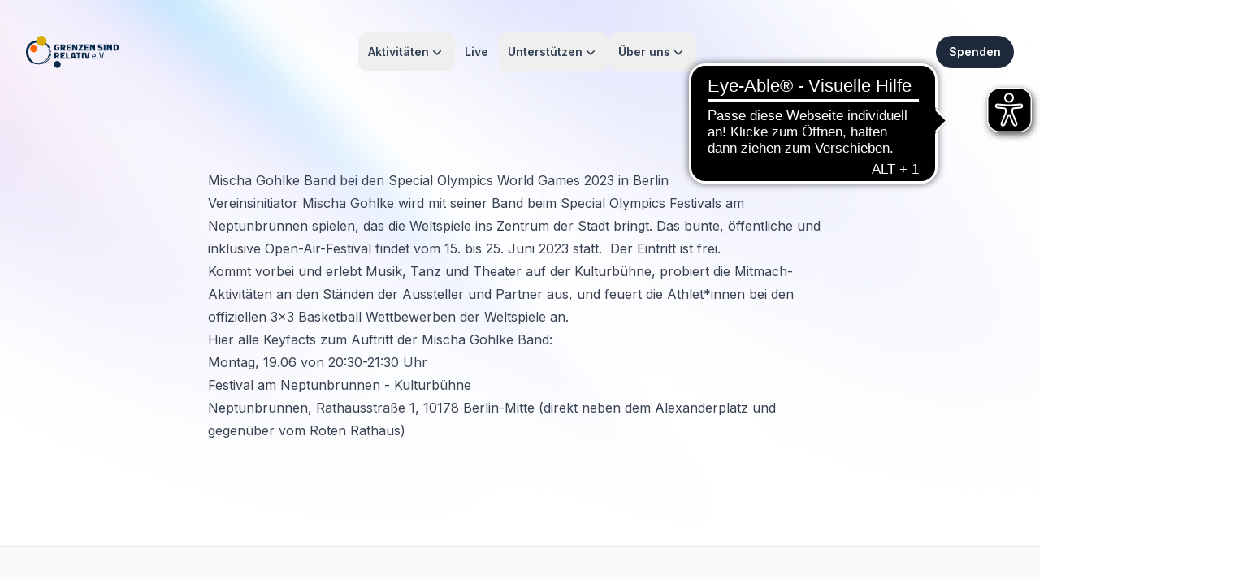

--- FILE ---
content_type: text/html; charset=utf-8
request_url: https://www.grenzensindrelativ.de/19062023
body_size: 15623
content:
<!DOCTYPE html><html class="h-full scroll-smooth bg-white antialiased [font-feature-settings:&#x27;ss01&#x27;]" lang="de"><head><meta charSet="utf-8"/><title>19.06.2023 // Mischa Gohlke Band bei den Special Olympics World Games 2023 in Berlin | Grenzen sind relativ e.V.</title><meta name="description" content="Mischa Gohlke Band bei den Special Olympics World Games 2023 in Berlin
Vereinsinitiator Mischa Gohlke wird mit seiner Band beim Special Olympics Festivals am Neptunbrunnen spielen, das die Weltspiele ins Zentrum der Stadt bringt. Das bunte, öffentliche und inklusive Open-Air-Festival findet vom 15.-25. Juni 2023 statt. 
Der Eintritt ist frei.
"/><meta name="keywords" content="Kultur, Gesellschaft, Inklusion, Frieden, Projekte, Veranstaltungen, Kampagnen, Musikunterricht für Hörgeschädigte"/><meta property="og:title" content="19.06.2023 // Mischa Gohlke Band bei den Special Olympics World Games 2023 in Berlin | Grenzen sind relativ e.V."/><meta property="og:description" content="Mischa Gohlke Band bei den Special Olympics World Games 2023 in Berlin
Vereinsinitiator Mischa Gohlke wird mit seiner Band beim Special Olympics Festivals am Neptunbrunnen spielen, das die Weltspiele ins Zentrum der Stadt bringt. Das bunte, öffentliche und inklusive Open-Air-Festival findet vom 15.-25. Juni 2023 statt. 
Der Eintritt ist frei.
"/><meta property="og:image" content="https://assets.tina.io/fada5bbf-afba-44c3-9820-739cae10698c/so.jpg"/><meta property="og:locale" content="de_DE"/><meta property="og:type" content="website"/><meta name="robots" content="index, follow"/><meta name="viewport" content="width=device-width, initial-scale=1.0"/><meta name="next-head-count" content="11"/><link rel="preconnect" href="https://fonts.googleapis.com"/><link rel="preconnect" href="https://fonts.gstatic.com" crossorigin="anonymous"/><script async="" src="https://cdn.eye-able.com/configs/www.grenzensindrelativ.de.js"></script><script async="" src="https://cdn.eye-able.com/public/js/eyeAble.js"></script><script async="" src="https://translate-cdn.eye-able.com/eye-able-translate.js"></script><link rel="preconnect" href="https://fonts.gstatic.com" crossorigin /><link rel="preload" href="/_next/static/css/bae4b3a1d46e71e2.css" as="style"/><link rel="stylesheet" href="/_next/static/css/bae4b3a1d46e71e2.css" data-n-g=""/><noscript data-n-css=""></noscript><script defer="" nomodule="" src="/_next/static/chunks/polyfills-c67a75d1b6f99dc8.js"></script><script src="/_next/static/chunks/webpack-e9ad03284547a247.js" defer=""></script><script src="/_next/static/chunks/framework-2c79e2a64abdb08b.js" defer=""></script><script src="/_next/static/chunks/main-07b950622933ce95.js" defer=""></script><script src="/_next/static/chunks/pages/_app-240e7e73bae53fd3.js" defer=""></script><script src="/_next/static/chunks/993-2f701924966e7f06.js" defer=""></script><script src="/_next/static/chunks/749-f8a039445a6b8efb.js" defer=""></script><script src="/_next/static/chunks/842-3fb30c1dfb47902f.js" defer=""></script><script src="/_next/static/chunks/pages/%5B%5B...path%5D%5D-e7887ce70251fe90.js" defer=""></script><script src="/_next/static/ai5b4eZXH8Ipb5wQJRev5/_buildManifest.js" defer=""></script><script src="/_next/static/ai5b4eZXH8Ipb5wQJRev5/_ssgManifest.js" defer=""></script><style data-href="https://fonts.googleapis.com/css2?family=Inter:wght@100..900&family=Lexend:wght@400;500&display=swap">@font-face{font-family:'Inter';font-style:normal;font-weight:100;font-display:swap;src:url(https://fonts.gstatic.com/s/inter/v20/UcCO3FwrK3iLTeHuS_nVMrMxCp50SjIw2boKoduKmMEVuLyeMZs.woff) format('woff')}@font-face{font-family:'Inter';font-style:normal;font-weight:200;font-display:swap;src:url(https://fonts.gstatic.com/s/inter/v20/UcCO3FwrK3iLTeHuS_nVMrMxCp50SjIw2boKoduKmMEVuDyfMZs.woff) format('woff')}@font-face{font-family:'Inter';font-style:normal;font-weight:300;font-display:swap;src:url(https://fonts.gstatic.com/s/inter/v20/UcCO3FwrK3iLTeHuS_nVMrMxCp50SjIw2boKoduKmMEVuOKfMZs.woff) format('woff')}@font-face{font-family:'Inter';font-style:normal;font-weight:400;font-display:swap;src:url(https://fonts.gstatic.com/s/inter/v20/UcCO3FwrK3iLTeHuS_nVMrMxCp50SjIw2boKoduKmMEVuLyfMZs.woff) format('woff')}@font-face{font-family:'Inter';font-style:normal;font-weight:500;font-display:swap;src:url(https://fonts.gstatic.com/s/inter/v20/UcCO3FwrK3iLTeHuS_nVMrMxCp50SjIw2boKoduKmMEVuI6fMZs.woff) format('woff')}@font-face{font-family:'Inter';font-style:normal;font-weight:600;font-display:swap;src:url(https://fonts.gstatic.com/s/inter/v20/UcCO3FwrK3iLTeHuS_nVMrMxCp50SjIw2boKoduKmMEVuGKYMZs.woff) format('woff')}@font-face{font-family:'Inter';font-style:normal;font-weight:700;font-display:swap;src:url(https://fonts.gstatic.com/s/inter/v20/UcCO3FwrK3iLTeHuS_nVMrMxCp50SjIw2boKoduKmMEVuFuYMZs.woff) format('woff')}@font-face{font-family:'Inter';font-style:normal;font-weight:800;font-display:swap;src:url(https://fonts.gstatic.com/s/inter/v20/UcCO3FwrK3iLTeHuS_nVMrMxCp50SjIw2boKoduKmMEVuDyYMZs.woff) format('woff')}@font-face{font-family:'Inter';font-style:normal;font-weight:900;font-display:swap;src:url(https://fonts.gstatic.com/s/inter/v20/UcCO3FwrK3iLTeHuS_nVMrMxCp50SjIw2boKoduKmMEVuBWYMZs.woff) format('woff')}@font-face{font-family:'Lexend';font-style:normal;font-weight:400;font-display:swap;src:url(https://fonts.gstatic.com/s/lexend/v26/wlptgwvFAVdoq2_F94zlCfv0bz1WCzsW_LM.woff) format('woff')}@font-face{font-family:'Lexend';font-style:normal;font-weight:500;font-display:swap;src:url(https://fonts.gstatic.com/s/lexend/v26/wlptgwvFAVdoq2_F94zlCfv0bz1WCwkW_LM.woff) format('woff')}@font-face{font-family:'Inter';font-style:normal;font-weight:100 900;font-display:swap;src:url(https://fonts.gstatic.com/s/inter/v20/UcC73FwrK3iLTeHuS_nVMrMxCp50SjIa2JL7W0Q5n-wU.woff2) format('woff2');unicode-range:U+0460-052F,U+1C80-1C8A,U+20B4,U+2DE0-2DFF,U+A640-A69F,U+FE2E-FE2F}@font-face{font-family:'Inter';font-style:normal;font-weight:100 900;font-display:swap;src:url(https://fonts.gstatic.com/s/inter/v20/UcC73FwrK3iLTeHuS_nVMrMxCp50SjIa0ZL7W0Q5n-wU.woff2) format('woff2');unicode-range:U+0301,U+0400-045F,U+0490-0491,U+04B0-04B1,U+2116}@font-face{font-family:'Inter';font-style:normal;font-weight:100 900;font-display:swap;src:url(https://fonts.gstatic.com/s/inter/v20/UcC73FwrK3iLTeHuS_nVMrMxCp50SjIa2ZL7W0Q5n-wU.woff2) format('woff2');unicode-range:U+1F00-1FFF}@font-face{font-family:'Inter';font-style:normal;font-weight:100 900;font-display:swap;src:url(https://fonts.gstatic.com/s/inter/v20/UcC73FwrK3iLTeHuS_nVMrMxCp50SjIa1pL7W0Q5n-wU.woff2) format('woff2');unicode-range:U+0370-0377,U+037A-037F,U+0384-038A,U+038C,U+038E-03A1,U+03A3-03FF}@font-face{font-family:'Inter';font-style:normal;font-weight:100 900;font-display:swap;src:url(https://fonts.gstatic.com/s/inter/v20/UcC73FwrK3iLTeHuS_nVMrMxCp50SjIa2pL7W0Q5n-wU.woff2) format('woff2');unicode-range:U+0102-0103,U+0110-0111,U+0128-0129,U+0168-0169,U+01A0-01A1,U+01AF-01B0,U+0300-0301,U+0303-0304,U+0308-0309,U+0323,U+0329,U+1EA0-1EF9,U+20AB}@font-face{font-family:'Inter';font-style:normal;font-weight:100 900;font-display:swap;src:url(https://fonts.gstatic.com/s/inter/v20/UcC73FwrK3iLTeHuS_nVMrMxCp50SjIa25L7W0Q5n-wU.woff2) format('woff2');unicode-range:U+0100-02BA,U+02BD-02C5,U+02C7-02CC,U+02CE-02D7,U+02DD-02FF,U+0304,U+0308,U+0329,U+1D00-1DBF,U+1E00-1E9F,U+1EF2-1EFF,U+2020,U+20A0-20AB,U+20AD-20C0,U+2113,U+2C60-2C7F,U+A720-A7FF}@font-face{font-family:'Inter';font-style:normal;font-weight:100 900;font-display:swap;src:url(https://fonts.gstatic.com/s/inter/v20/UcC73FwrK3iLTeHuS_nVMrMxCp50SjIa1ZL7W0Q5nw.woff2) format('woff2');unicode-range:U+0000-00FF,U+0131,U+0152-0153,U+02BB-02BC,U+02C6,U+02DA,U+02DC,U+0304,U+0308,U+0329,U+2000-206F,U+20AC,U+2122,U+2191,U+2193,U+2212,U+2215,U+FEFF,U+FFFD}@font-face{font-family:'Lexend';font-style:normal;font-weight:400;font-display:swap;src:url(https://fonts.gstatic.com/s/lexend/v26/wlpwgwvFAVdoq2_v9KQU82RHaBBX.woff2) format('woff2');unicode-range:U+0102-0103,U+0110-0111,U+0128-0129,U+0168-0169,U+01A0-01A1,U+01AF-01B0,U+0300-0301,U+0303-0304,U+0308-0309,U+0323,U+0329,U+1EA0-1EF9,U+20AB}@font-face{font-family:'Lexend';font-style:normal;font-weight:400;font-display:swap;src:url(https://fonts.gstatic.com/s/lexend/v26/wlpwgwvFAVdoq2_v9aQU82RHaBBX.woff2) format('woff2');unicode-range:U+0100-02BA,U+02BD-02C5,U+02C7-02CC,U+02CE-02D7,U+02DD-02FF,U+0304,U+0308,U+0329,U+1D00-1DBF,U+1E00-1E9F,U+1EF2-1EFF,U+2020,U+20A0-20AB,U+20AD-20C0,U+2113,U+2C60-2C7F,U+A720-A7FF}@font-face{font-family:'Lexend';font-style:normal;font-weight:400;font-display:swap;src:url(https://fonts.gstatic.com/s/lexend/v26/wlpwgwvFAVdoq2_v-6QU82RHaA.woff2) format('woff2');unicode-range:U+0000-00FF,U+0131,U+0152-0153,U+02BB-02BC,U+02C6,U+02DA,U+02DC,U+0304,U+0308,U+0329,U+2000-206F,U+20AC,U+2122,U+2191,U+2193,U+2212,U+2215,U+FEFF,U+FFFD}@font-face{font-family:'Lexend';font-style:normal;font-weight:500;font-display:swap;src:url(https://fonts.gstatic.com/s/lexend/v26/wlpwgwvFAVdoq2_v9KQU82RHaBBX.woff2) format('woff2');unicode-range:U+0102-0103,U+0110-0111,U+0128-0129,U+0168-0169,U+01A0-01A1,U+01AF-01B0,U+0300-0301,U+0303-0304,U+0308-0309,U+0323,U+0329,U+1EA0-1EF9,U+20AB}@font-face{font-family:'Lexend';font-style:normal;font-weight:500;font-display:swap;src:url(https://fonts.gstatic.com/s/lexend/v26/wlpwgwvFAVdoq2_v9aQU82RHaBBX.woff2) format('woff2');unicode-range:U+0100-02BA,U+02BD-02C5,U+02C7-02CC,U+02CE-02D7,U+02DD-02FF,U+0304,U+0308,U+0329,U+1D00-1DBF,U+1E00-1E9F,U+1EF2-1EFF,U+2020,U+20A0-20AB,U+20AD-20C0,U+2113,U+2C60-2C7F,U+A720-A7FF}@font-face{font-family:'Lexend';font-style:normal;font-weight:500;font-display:swap;src:url(https://fonts.gstatic.com/s/lexend/v26/wlpwgwvFAVdoq2_v-6QU82RHaA.woff2) format('woff2');unicode-range:U+0000-00FF,U+0131,U+0152-0153,U+02BB-02BC,U+02C6,U+02DA,U+02DC,U+0304,U+0308,U+0329,U+2000-206F,U+20AC,U+2122,U+2191,U+2193,U+2212,U+2215,U+FEFF,U+FFFD}</style></head><body class="h-full"><div id="__next"><div class="absolute inset-0 -top-[40rem] -z-[1] overflow-hidden"><img src="/beams-home@95.jpg" alt="" class="-ml-[40rem] w-[163.125rem] max-w-none sm:-ml-[67.5rem]"/></div><header class="py-10"><div class="mx-auto max-w-7xl px-4 sm:px-6 lg:px-8"><nav class="relative z-50 flex justify-between"><div class="flex items-center md:gap-x-12"><a aria-label="Home" class=" rounded outline-offset-8" href="/"><svg xmlns="http://www.w3.org/2000/svg" fill="none" viewBox="0 0 861 301" class="h-10 w-auto"><path fill="#072848" d="M290.73 233.4c8.04.66 14.97 3.12 21.31 8.26 5.34 4.32 8.11 9.44 9.73 15.88 1.68 6.7 1.8 13.15-.96 19.42-1.88 4.27-3.85 8.69-6.74 12.28-4.15 5.15-9.58 8.4-16.59 9.43-7.09 1.04-13.3-.57-19.27-3.73-7.58-4.01-13.28-9.98-16.44-18.05-2.5-6.39-2.59-12.97-1.25-19.72 1.59-7.95 5.49-13.86 12.45-18.32 5.62-3.61 11.63-4.56 17.76-5.46M579.689 213 592 156.02h-15.647l-7.149 42.172h-2.661l-7.407-42.172h-15.647L556.138 213h23.551ZM533.7 156.02h-14.814V213H533.7v-56.98ZM495.375 213v-44.624h13.146V156H466.92v12.376h13.642V213h14.813Zm-57.307-45.126h2.819l4.984 23.99h-12.986l5.183-23.99ZM428.496 213l2.324-9.423h16.799l2.502 9.423h14.893l-13.642-56.98h-23.868L413.941 213h14.555Zm-21.187 0v-12.376h-20.632V156h-14.813v56.98l35.445.02Zm-47.141 0v-12.196h-24.623v-10.528h19.639v-12.035h-19.639v-10.106h24.623V156.02h-39.436V213h39.436Zm-81.335-45.045h7.903c2.443 0 4.23.642 5.362 1.928 1.132 1.286 1.708 3.235 1.708 5.807 0 1.567-.219 2.953-.676 4.159-.436 1.205-1.151 2.15-2.124 2.813-.973.683-2.264 1.004-3.872 1.004h-8.321v-15.752l.02.041Zm0 45.045v-17.259h8.817L293.309 213h15.231l-7.407-20.714c2.561-1.507 4.488-3.657 5.778-6.39 1.311-2.752 1.946-6.168 1.946-10.266 0-5.104-.814-9.082-2.462-11.915-1.628-2.833-4.091-4.822-7.367-5.987-3.276-1.145-7.387-1.728-12.311-1.728H264v56.98l14.833.02ZM828.31 93.218h7.132c2.279 0 4.101.335 5.488.986 1.387.67 2.437 1.657 3.15 2.979.714 1.322 1.209 2.9 1.486 4.754.278 1.855.416 3.926.416 6.234 0 2.309-.119 4.656-.336 6.688-.218 2.032-.694 3.808-1.407 5.287a7.961 7.961 0 0 1-3.19 3.472c-1.407.829-3.269 1.243-5.607 1.243h-7.132V93.218Zm8.222 43.815c4.596 0 8.46-.67 11.61-1.992 3.15-1.322 5.666-3.255 7.548-5.78 1.883-2.526 3.23-5.564 4.062-9.095.832-3.531 1.248-7.516 1.248-11.975 0-4.458-.436-8.305-1.327-11.698-.892-3.394-2.318-6.234-4.28-8.523-1.961-2.288-4.557-4.005-7.766-5.169-3.21-1.164-7.113-1.736-11.709-1.736H813.51v55.949h23.002l.02.019Zm-70.373 0v-32.728h1.407l15.849 32.728h16.603V81.085h-14.78v31.742h-1.327l-15.949-31.742h-16.603v55.948h14.8Zm-28.292-55.948h-14.78v55.948h14.78V81.085Zm-35.583 55.179c3.091-1.184 5.449-3.137 7.054-5.879 1.604-2.722 2.397-6.352 2.397-10.87 0-2.979-.337-5.405-.991-7.319-.673-1.894-1.723-3.452-3.189-4.676-1.467-1.203-3.428-2.229-5.845-3.057-2.437-.829-5.448-1.618-9.054-2.388-2.318-.552-4.101-1.025-5.35-1.44-1.248-.414-2.119-.927-2.615-1.578-.495-.631-.753-1.5-.753-2.604 0-1.48.555-2.565 1.665-3.216 1.109-.67 2.912-.986 5.389-.986 1.723 0 3.704.079 5.983.256 2.278.158 4.517.336 6.776.533 2.238.197 4.2.375 5.844.533l.575-11.58c-1.764-.336-3.864-.632-6.261-.908a358.415 358.415 0 0 0-7.39-.75c-2.516-.217-4.775-.335-6.776-.335-4.259 0-7.944.533-11.035 1.578-3.091 1.046-5.488 2.86-7.172 5.465C669.852 89.627 669 93.297 669 98.03c0 3.749.614 6.767 1.823 9.055 1.208 2.289 3.229 4.064 6.062 5.327 2.814 1.263 6.618 2.308 11.372 3.137 2.318.394 4.102.789 5.35 1.203 1.248.414 2.08.908 2.536 1.48.455.572.673 1.361.673 2.347 0 1.756-.535 3.078-1.624 3.926-1.07.848-2.893 1.282-5.429 1.282-1.763 0-3.843-.098-6.221-.295a205.341 205.341 0 0 1-7.093-.711 372.47 372.47 0 0 0-6.181-.67l-.753 11.323c1.664.336 3.705.711 6.142 1.125 2.437.414 4.993.75 7.687 1.026a75.17 75.17 0 0 0 7.687.414c4.418 0 8.183-.592 11.293-1.775m-93.715 1.042v-32.851h1.406l15.841 32.851h16.594V81.109h-14.772v31.86h-1.327l-15.92-31.86h-16.594v56.157h14.772Zm-26.435 0v-12.02h-24.553V114.87h19.583v-11.861h-19.583v-9.96h24.553V81.11h-39.325v56.157h39.325Zm-51.087 0v-12.198h-22.158v-1.485l22.158-29.702V81.109h-41.563v12.198h22.316v1.485l-22.316 30.197v12.277h41.563Zm-87.166 0v-32.851h1.406l15.841 32.851h16.593V81.109H462.99v31.86h-1.327l-15.92-31.86h-16.594v56.157h14.772Zm-26.435 0v-12.02h-24.554V114.87h19.584v-11.861h-19.584v-9.96h24.554V81.11H378.16v56.157h39.326Zm-81.107-44.375h7.881c2.436 0 4.218.633 5.347 1.9 1.128 1.268 1.703 3.189 1.703 5.723 0 1.545-.218 2.911-.674 4.099-.435 1.188-1.148 2.119-2.118 2.772-.971.674-2.258.99-3.862.99h-8.296V92.871l.019.02Zm0 44.375v-17.01h8.792l5.644 17.01h15.187l-7.386-20.416c2.535-1.485 4.475-3.603 5.763-6.296 1.306-2.713 1.94-6.079 1.94-10.119 0-5.03-.812-8.95-2.455-11.742-1.624-2.792-4.079-4.752-7.347-5.881-3.267-1.129-7.346-1.703-12.277-1.703h-22.652v56.157h14.791Zm-43.583.534c1.743-.138 3.584-.316 5.525-.534a145.54 145.54 0 0 0 5.643-.753c1.822-.277 3.426-.515 4.812-.752v-30.039h-18.831l.079 10.792h4.891v8.792c-.554.059-1.168.118-1.861.198a72.21 72.21 0 0 1-2.119.218c-.713.059-1.386.079-2 .079-2.871 0-5.089-.614-6.633-1.822-1.545-1.208-2.594-3.049-3.109-5.525-.535-2.455-.792-5.564-.792-9.326 0-2.99.119-5.525.376-7.624.257-2.099.752-3.802 1.485-5.108.752-1.307 1.861-2.258 3.327-2.872 1.465-.614 3.445-.91 5.94-.91 1.822 0 3.901.079 6.218.217 2.317.139 4.614.297 6.891.495 2.257.198 4.198.396 5.801.614l.08-11.287c-1.604-.435-3.545-.851-5.842-1.247-2.297-.396-4.712-.713-7.267-.99a66.602 66.602 0 0 0-7.208-.416c-4.534 0-8.376.555-11.524 1.663-3.148 1.11-5.703 2.812-7.663 5.149-1.96 2.317-3.366 5.326-4.238 9.01-.851 3.682-1.287 8.118-1.287 13.306 0 4.812.357 9.029 1.07 12.653.712 3.624 1.98 6.634 3.821 9.049 1.822 2.396 4.337 4.198 7.545 5.386 3.207 1.188 7.326 1.782 12.356 1.782 1.267 0 2.772-.079 4.514-.198Zm-79.156-19.19-.62-.62-.84.27c-.84.28-1.89 1.12-2.09 3.57-.29 3.53 1.33 10.04 4.07 11.46.42.22.86.33 1.29.33.64 0 1.28-.24 1.85-.71l.98-.81-.69-1.07c-.78-1.2-1.09-3.22-1.38-5.17-.41-2.7-.83-5.5-2.57-7.25Z"></path><path fill="#072848" d="m234.35 154.24.06-.99-.16.39-.24-1.51c-.21-1.32-.36-2.76-.5-4.16-.43-4.21-.88-8.56-3.09-11.25l-2.96-3.61.44 4.65c.13 1.37.13 2.96.13 4.5 0 4.75 0 10.13 4.14 11.45l1.82.58-2.9 7.26c-2.4 6-3.86 11.99-5.27 17.78-1.33 5.44-2.58 10.57-4.52 15.52-12.88 32.77-38.82 54.5-72.16 60.97 41.52-18.28 67.42-50.71 77.06-96.56l-2.72-.83c-1.88 4.6-3.51 9.51-5.09 14.25-.78 2.33-1.56 4.67-2.37 6.99 1.27-4.96 1.69-9.73.35-13.87l-1.1-3.41 1.06-.15c1.19-.17 2.12-1.22 2.7-3.02.46-1.46.92-4.55-.51-6.1l.33-2.06c.02-.13 1.54-13.02-2.15-15.54l-1.61-1.1-.56 1.88c-.86 2.89-1.25 12.96 2.01 15.64l.5.41c-.45-.06-.92 0-1.4.17l-.93.35v7.82l-1.08 5.27c-11.54 56.61-43.25 82.71-99.85 82.09l-.17 2.85c22.36 2.49 39.7-3.03 53.24-8.82-26.92 18.86-58.82 21.3-87.26 6.14-5.13-2.73-18.13-10.21-27.94-20.53-21.19-22.26-32.68-57.11-29.26-88.77 2.87-26.6 15.88-48.99 36.65-63.05 15.2-10.3 39.22-15.85 64.22-14.85 26.58 1.06 50.15 9.46 64.67 23.03 3.9 3.65 6.08 7.84 8.39 12.28 2.7 5.18 5.48 10.54 11.22 15.82l2.06 1.89.33-2.78c.32-2.64-1.26-5.65-3.17-8.86 4.58 5.38 8.69 11.9 12.44 19.71l4.59 9.55-1.89-10.42c-7.3-40.19-39.79-58.38-67.28-69.73-35.99-14.87-76.07-11.88-107.19 8C18.8 77.76 1.59 107.53.15 141.22c-1.38 32.38 7.13 62.23 23.96 84.06 17.81 23.1 43.87 36.64 75.35 39.15 5.57.45 11.01.67 16.32.67 34.28 0 62.92-9.23 83.51-27.06 20.57-17.81 32.51-44.04 34.55-75.86l.5-7.77h.04l-.03-.17Z"></path><path fill="#072848" d="M223.41 140.9c.15 1.46.07 3.33-.02 5.13-.15 3.41-.3 6.63.87 8.65l2.06 3.53.72-4.85c.94-6.01 1.66-12.54-1.66-13.93l-2.22-.93.25 2.4Z"></path><path fill="#D9AD06" d="M143.85 0c11.72.96 21.82 4.55 31.06 12.04 7.78 6.3 11.83 13.76 14.19 23.15 2.45 9.76 2.63 19.17-1.4 28.31-2.74 6.22-5.61 12.67-9.82 17.9-6.05 7.51-13.97 12.25-24.19 13.75-10.33 1.51-19.39-.83-28.09-5.43-11.04-5.84-19.36-14.55-23.96-26.31-3.64-9.32-3.78-18.9-1.82-28.74 2.31-11.59 8-20.2 18.15-26.71 8.19-5.26 16.96-6.65 25.88-7.96Z"></path><path fill="#FF6400" d="M70.49 88c8.04.66 14.97 3.12 21.31 8.26 5.34 4.32 8.11 9.44 9.73 15.88 1.68 6.7 1.8 13.15-.96 19.42-1.88 4.27-3.85 8.69-6.74 12.28-4.15 5.15-9.58 8.4-16.59 9.43-7.09 1.04-13.3-.57-19.27-3.73-7.58-4.01-13.28-9.98-16.44-18.05-2.5-6.39-2.59-12.97-1.25-19.72 1.59-7.95 5.49-13.86 12.45-18.32 5.62-3.61 11.63-4.56 17.76-5.46"></path><path fill="#072848" d="M739.953 201.679h-2a2.823 2.823 0 0 0-2.812 2.812v4.416a2.823 2.823 0 0 0 2.812 2.812h2a2.824 2.824 0 0 0 2.812-2.812v-4.416a2.824 2.824 0 0 0-2.812-2.812Zm-28.97 7.921 13.168-51.622a2.81 2.81 0 0 0-2.732-3.505h-1.723a2.814 2.814 0 0 0-2.733 2.138l-11.544 46.355a2.835 2.835 0 0 1-2.732 2.139 2.813 2.813 0 0 1-2.733-2.139l-11.485-46.335a2.836 2.836 0 0 0-2.732-2.139h-1.802c-1.842 0-3.188 1.743-2.713 3.505l13.326 51.623a2.796 2.796 0 0 0 2.713 2.099h10.99a2.8 2.8 0 0 0 2.732-2.119Zm-43.286-7.921h-2a2.823 2.823 0 0 0-2.811 2.812v4.416a2.823 2.823 0 0 0 2.811 2.812h2a2.823 2.823 0 0 0 2.812-2.812v-4.416a2.823 2.823 0 0 0-2.812-2.812Zm-43.483-23.484c1.801-2.04 4.376-3.069 7.762-3.069 3.386 0 6 .99 7.544 2.95 1.208 1.525 1.941 3.94 2.198 7.227.139 1.624-1.188 3.01-2.812 3.01h-14.435c-1.644 0-2.97-1.406-2.812-3.049.317-3.129 1.168-5.505 2.555-7.069Zm12.534 34.137c2.02-.138 4-.316 5.94-.534.852-.099 1.644-.198 2.376-.297a2.816 2.816 0 0 0 2.436-2.871v-.06a2.81 2.81 0 0 0-2.99-2.732c-.554.039-1.168.079-1.802.118-1.861.119-3.723.198-5.604.297-1.881.08-3.604.119-5.148.119-3.921 0-6.634-1.069-8.139-3.188-1.089-1.544-1.801-3.643-2.118-6.237-.198-1.644 1.148-3.089 2.812-3.089h21.504a2.817 2.817 0 0 0 2.812-2.634l.158-2.396v-.257c-.02-6.693-1.445-11.564-4.277-14.614-2.851-3.069-7.089-4.613-12.732-4.613-3.644 0-6.792.732-9.426 2.198-2.633 1.465-4.653 3.801-6.099 7.009-1.445 3.208-2.158 7.406-2.158 12.614 0 4.693.535 8.633 1.624 11.782 1.089 3.148 2.831 5.524 5.267 7.128 2.435 1.604 5.742 2.396 9.96 2.396 1.723 0 3.584-.079 5.604-.198"></path></svg></a></div><div class="hidden items-center font-semibold text-gray-900 md:flex md:gap-x-2"><div class="relative" data-headlessui-state=""><button class="inline-flex items-center gap-x-1 rounded-xl px-3 py-3 text-sm font-semibold leading-6 text-slate-700 outline-offset-2 [&amp;:not(:focus-visible)]:focus:outline-none" type="button" aria-expanded="false" data-headlessui-state=""><span class="">Aktivitäten</span><svg xmlns="http://www.w3.org/2000/svg" viewBox="0 0 20 20" fill="currentColor" aria-hidden="true" data-slot="icon" class="h-5 w-5"><path fill-rule="evenodd" d="M5.22 8.22a.75.75 0 0 1 1.06 0L10 11.94l3.72-3.72a.75.75 0 1 1 1.06 1.06l-4.25 4.25a.75.75 0 0 1-1.06 0L5.22 9.28a.75.75 0 0 1 0-1.06Z" clip-rule="evenodd"></path></svg></button></div><div hidden="" style="position:fixed;top:1px;left:1px;width:1px;height:0;padding:0;margin:-1px;overflow:hidden;clip:rect(0, 0, 0, 0);white-space:nowrap;border-width:0;display:none"></div><a class="inline-block rounded px-3 py-3 text-sm text-slate-700 outline-offset-2" href="/live/uebersicht">Live</a><div class="relative" data-headlessui-state=""><button class="inline-flex items-center gap-x-1 rounded-xl px-3 py-3 text-sm font-semibold leading-6 text-slate-700 outline-offset-2 [&amp;:not(:focus-visible)]:focus:outline-none" type="button" aria-expanded="false" data-headlessui-state=""><span class="">Unterstützen</span><svg xmlns="http://www.w3.org/2000/svg" viewBox="0 0 20 20" fill="currentColor" aria-hidden="true" data-slot="icon" class="h-5 w-5"><path fill-rule="evenodd" d="M5.22 8.22a.75.75 0 0 1 1.06 0L10 11.94l3.72-3.72a.75.75 0 1 1 1.06 1.06l-4.25 4.25a.75.75 0 0 1-1.06 0L5.22 9.28a.75.75 0 0 1 0-1.06Z" clip-rule="evenodd"></path></svg></button></div><div hidden="" style="position:fixed;top:1px;left:1px;width:1px;height:0;padding:0;margin:-1px;overflow:hidden;clip:rect(0, 0, 0, 0);white-space:nowrap;border-width:0;display:none"></div><div class="relative" data-headlessui-state=""><button class="inline-flex items-center gap-x-1 rounded-xl px-3 py-3 text-sm font-semibold leading-6 text-slate-700 outline-offset-2 [&amp;:not(:focus-visible)]:focus:outline-none" type="button" aria-expanded="false" data-headlessui-state=""><span class="">Über uns</span><svg xmlns="http://www.w3.org/2000/svg" viewBox="0 0 20 20" fill="currentColor" aria-hidden="true" data-slot="icon" class="h-5 w-5"><path fill-rule="evenodd" d="M5.22 8.22a.75.75 0 0 1 1.06 0L10 11.94l3.72-3.72a.75.75 0 1 1 1.06 1.06l-4.25 4.25a.75.75 0 0 1-1.06 0L5.22 9.28a.75.75 0 0 1 0-1.06Z" clip-rule="evenodd"></path></svg></button></div><div hidden="" style="position:fixed;top:1px;left:1px;width:1px;height:0;padding:0;margin:-1px;overflow:hidden;clip:rect(0, 0, 0, 0);white-space:nowrap;border-width:0;display:none"></div></div><div class="flex items-center gap-x-5 md:gap-x-8"><a class="group inline-flex items-center justify-center rounded-full py-2 px-4 text-sm font-semibold focus:outline-none focus-visible:outline-2 focus-visible:outline-offset-2 bg-slate-800 text-white hover:text-slate-100 hover:bg-slate-700 active:bg-slate-800 active:text-slate-100 focus-visible:outline-slate-600" href="/spenden"><span>Spenden</span></a><div class="-mr-1 md:hidden"><div data-headlessui-state=""><button class="relative z-10 flex h-8 w-8 items-center justify-center [&amp;:not(:focus-visible)]:focus:outline-none" aria-label="Toggle Navigation" type="button" aria-expanded="false" data-headlessui-state=""><svg aria-hidden="true" class="h-3.5 w-3.5 overflow-visible stroke-slate-700" fill="none" stroke-width="2" stroke-linecap="round"><path d="M0 1H14M0 7H14M0 13H14" class="origin-center transition"></path><path d="M2 2L12 12M12 2L2 12" class="origin-center transition scale-90 opacity-0"></path></svg></button></div><div hidden="" style="position:fixed;top:1px;left:1px;width:1px;height:0;padding:0;margin:-1px;overflow:hidden;clip:rect(0, 0, 0, 0);white-space:nowrap;border-width:0;display:none"></div></div></div></nav></div></header><main class="relative mx-auto w-full max-w-7xl grow flex-row-reverse items-start space-y-24 px-6 pb-12 pt-10 md:flex md:space-y-0 md:py-20 lg:pb-32 justify-center"><section class="w-full"><div class="prose mx-auto max-w-3xl"><h2>Mischa Gohlke Band bei den Special Olympics World Games 2023 in Berlin</h2><p type="p" _content_source="[object Object]">Vereinsinitiator Mischa Gohlke wird mit seiner Band beim <a type="a" url="https://www.berlin2023.org/de/besuche-die-spiele/special-olympics-festival/neptunbrunnen" _content_source="[object Object]" target="_blank" href="https://www.berlin2023.org/de/besuche-die-spiele/special-olympics-festival/neptunbrunnen">Special Olympics Festivals am Neptunbrunnen</a> spielen, das die Weltspiele ins Zentrum der Stadt bringt. Das bunte, öffentliche und inklusive Open-Air-Festival findet vom 15. bis 25. Juni 2023 statt. 
Der Eintritt ist frei.</p><p type="p" _content_source="[object Object]">Kommt vorbei und erlebt Musik, Tanz und Theater auf der Kulturbühne, probiert die Mitmach-Aktivitäten an den Ständen der Aussteller und Partner aus, und feuert die Athlet*innen bei den offiziellen 3x3 Basketball Wettbewerben der Weltspiele an.</p><p type="p" _content_source="[object Object]">Hier alle Keyfacts zum Auftritt der <a type="a" url="https://mischagohlkeband.de/" _content_source="[object Object]" target="_blank" href="https://mischagohlkeband.de/">Mischa Gohlke Band</a>:</p><p type="p" _content_source="[object Object]">Montag, 19.06 von 20:30-21:30 Uhr </p><p type="p" _content_source="[object Object]">Festival am Neptunbrunnen - Kulturbühne </p><p type="p" _content_source="[object Object]">Neptunbrunnen, Rathausstraße 1, 10178 Berlin-Mitte (direkt neben dem Alexanderplatz und gegenüber vom Roten Rathaus)</p></div></section></main><footer class="isolate z-10 border-t border-slate-200 bg-slate-50" aria-labelledby="footer-heading"><h2 id="footer-heading" class="sr-only">Footer</h2><div class="mx-auto max-w-7xl px-6 pb-8 pt-16 sm:pt-20 lg:px-8 lg:pt-20"><div class="xl:grid xl:grid-cols-2 xl:gap-8"><div class="grid gap-8 gap-x-24 space-y-5 md:grid-cols-2 md:space-y-0 xl:col-span-2"><div class="grid gap-12 sm:grid-cols-2 md:gap-8"><div><h3 class="text-sm font-semibold leading-6 text-gray-900">Rechtliches</h3><ul role="list" class="mt-6 space-y-2"><li><a class="hover:text-grounded rounded text-sm leading-6 text-gray-600 outline-offset-4" href="/impressum">Impressum</a></li><li><a class="hover:text-grounded rounded text-sm leading-6 text-gray-600 outline-offset-4" href="/datenschutz">Datenschutz</a></li><li><a class="hover:text-grounded rounded text-sm leading-6 text-gray-600 outline-offset-4" href="/kontakt">Kontakt</a></li></ul></div><div><h3 class="text-sm font-semibold leading-6 text-gray-900">Grenzen sind relativ e.V.</h3><ul role="list" class="mt-6 space-y-2"><li><a class="hover:text-grounded rounded text-sm leading-6 text-gray-600 outline-offset-4" href="/spenden">Spenden</a></li><li><a class="hover:text-grounded rounded text-sm leading-6 text-gray-600 outline-offset-4" href="/freundeskreis">Freundeskreis</a></li><li><a class="hover:text-grounded rounded text-sm leading-6 text-gray-600 outline-offset-4" href="/mitmachen">Mitmachen</a></li></ul></div></div><div class="sm:max-w-md"><h3 class="text-sm font-semibold leading-6 text-gray-900">Anmeldung zum Newsletter</h3><p class="mt-2 text-sm leading-5 text-gray-600">Melde dich hier zu unserem Newsletter an, um über aktuelle Events und Projekte auf dem laufenden zu bleiben.</p><form class="mt-4 w-full sm:flex"><label for="email-address" class="sr-only">Deine E-Mail Adresse</label><input type="email" name="email" id="email-address" autoComplete="email" aria-label="E-Mail für Newsletter-Anmeldung" required="" class="!w-full min-w-0 appearance-none rounded-md border-0 bg-white px-3 py-1.5 text-base text-gray-900 shadow-sm ring-1 ring-inset ring-gray-300 placeholder:text-gray-400 focus:ring-2 focus:ring-inset focus:ring-blue-600 disabled:opacity-50 sm:w-64 sm:text-sm sm:leading-6" placeholder="Deine E-Mail Adresse"/><div class="mt-4 sm:ml-4 sm:mt-0 sm:flex-shrink-0"><button type="submit" class="flex w-full items-center justify-center rounded-md bg-slate-600 px-3 py-2 text-sm font-semibold text-white shadow-sm hover:bg-slate-500 focus-visible:outline focus-visible:outline-2 focus-visible:outline-offset-2 focus-visible:outline-indigo-600 disabled:bg-slate-400"><span class="">Anmelden</span></button></div></form></div></div></div><div class="mt-12 border-t border-gray-900/10 py-8 md:flex md:items-center md:justify-between"><div class="flex space-x-6 md:order-2"><a href="https://www.youtube.com/channel/UCvADF2ZMvSg5DonZ06Kf3KA" target="_blank" rel="noopener noreferrer" class="rounded-full text-gray-400 outline-offset-4 hover:text-gray-500"><span class="sr-only">YouTube</span><svg fill="currentColor" viewBox="0 0 24 24" class="h-6 w-6" aria-hidden="true"><path fill-rule="evenodd" d="M19.812 5.418c.861.23 1.538.907 1.768 1.768C21.998 8.746 22 12 22 12s0 3.255-.418 4.814a2.504 2.504 0 0 1-1.768 1.768c-1.56.419-7.814.419-7.814.419s-6.255 0-7.814-.419a2.505 2.505 0 0 1-1.768-1.768C2 15.255 2 12 2 12s0-3.255.417-4.814a2.507 2.507 0 0 1 1.768-1.768C5.744 5 11.998 5 11.998 5s6.255 0 7.814.418ZM15.194 12 10 15V9l5.194 3Z" clip-rule="evenodd"></path></svg></a><a href="https://www.instagram.com/grenzen_sind_relativ/" target="_blank" rel="noopener noreferrer" class="rounded-full text-gray-400 outline-offset-4 hover:text-gray-500"><span class="sr-only">Instagram</span><svg fill="currentColor" viewBox="0 0 24 24" class="h-6 w-6" aria-hidden="true"><path fill-rule="evenodd" d="M12.315 2c2.43 0 2.784.013 3.808.06 1.064.049 1.791.218 2.427.465a4.902 4.902 0 011.772 1.153 4.902 4.902 0 011.153 1.772c.247.636.416 1.363.465 2.427.048 1.067.06 1.407.06 4.123v.08c0 2.643-.012 2.987-.06 4.043-.049 1.064-.218 1.791-.465 2.427a4.902 4.902 0 01-1.153 1.772 4.902 4.902 0 01-1.772 1.153c-.636.247-1.363.416-2.427.465-1.067.048-1.407.06-4.123.06h-.08c-2.643 0-2.987-.012-4.043-.06-1.064-.049-1.791-.218-2.427-.465a4.902 4.902 0 01-1.772-1.153 4.902 4.902 0 01-1.153-1.772c-.247-.636-.416-1.363-.465-2.427-.047-1.024-.06-1.379-.06-3.808v-.63c0-2.43.013-2.784.06-3.808.049-1.064.218-1.791.465-2.427a4.902 4.902 0 011.153-1.772A4.902 4.902 0 015.45 2.525c.636-.247 1.363-.416 2.427-.465C8.901 2.013 9.256 2 11.685 2h.63zm-.081 1.802h-.468c-2.456 0-2.784.011-3.807.058-.975.045-1.504.207-1.857.344-.467.182-.8.398-1.15.748-.35.35-.566.683-.748 1.15-.137.353-.3.882-.344 1.857-.047 1.023-.058 1.351-.058 3.807v.468c0 2.456.011 2.784.058 3.807.045.975.207 1.504.344 1.857.182.466.399.8.748 1.15.35.35.683.566 1.15.748.353.137.882.3 1.857.344 1.054.048 1.37.058 4.041.058h.08c2.597 0 2.917-.01 3.96-.058.976-.045 1.505-.207 1.858-.344.466-.182.8-.398 1.15-.748.35-.35.566-.683.748-1.15.137-.353.3-.882.344-1.857.048-1.055.058-1.37.058-4.041v-.08c0-2.597-.01-2.917-.058-3.96-.045-.976-.207-1.505-.344-1.858a3.097 3.097 0 00-.748-1.15 3.098 3.098 0 00-1.15-.748c-.353-.137-.882-.3-1.857-.344-1.023-.047-1.351-.058-3.807-.058zM12 6.865a5.135 5.135 0 110 10.27 5.135 5.135 0 010-10.27zm0 1.802a3.333 3.333 0 100 6.666 3.333 3.333 0 000-6.666zm5.338-3.205a1.2 1.2 0 110 2.4 1.2 1.2 0 010-2.4z" clip-rule="evenodd"></path></svg></a><a href="https://www.facebook.com/grenzensindrelativ" target="_blank" rel="noopener noreferrer" class="rounded-full text-gray-400 outline-offset-4 hover:text-gray-500"><span class="sr-only">Facebook</span><svg fill="currentColor" viewBox="0 0 24 24" class="h-6 w-6" aria-hidden="true"><path fill-rule="evenodd" d="M22 12c0-5.523-4.477-10-10-10S2 6.477 2 12c0 4.991 3.657 9.128 8.438 9.878v-6.987h-2.54V12h2.54V9.797c0-2.506 1.492-3.89 3.777-3.89 1.094 0 2.238.195 2.238.195v2.46h-1.26c-1.243 0-1.63.771-1.63 1.562V12h2.773l-.443 2.89h-2.33v6.988C18.343 21.128 22 16.991 22 12z" clip-rule="evenodd"></path></svg></a><a href="https://twitter.com/GSR_eV" target="_blank" rel="noopener noreferrer" class="rounded-full text-gray-400 outline-offset-4 hover:text-gray-500"><span class="sr-only">Twitter</span><svg fill="currentColor" viewBox="0 0 24 24" class="h-6 w-6" aria-hidden="true"><path d="M8.29 20.251c7.547 0 11.675-6.253 11.675-11.675 0-.178 0-.355-.012-.53A8.348 8.348 0 0022 5.92a8.19 8.19 0 01-2.357.646 4.118 4.118 0 001.804-2.27 8.224 8.224 0 01-2.605.996 4.107 4.107 0 00-6.993 3.743 11.65 11.65 0 01-8.457-4.287 4.106 4.106 0 001.27 5.477A4.072 4.072 0 012.8 9.713v.052a4.105 4.105 0 003.292 4.022 4.095 4.095 0 01-1.853.07 4.108 4.108 0 003.834 2.85A8.233 8.233 0 012 18.407a11.616 11.616 0 006.29 1.84"></path></svg></a></div><p class="mt-8 text-xs leading-5 text-gray-500 md:order-1 md:mt-0">© 2023 / Grenzen sind relativ e.V.</p></div></div></footer></div><script id="__NEXT_DATA__" type="application/json">{"props":{"pageProps":{"variables":{"relativePath":"19062023.mdx"},"data":{"page":{"_sys":{"filename":"19062023","basename":"19062023.mdx","hasReferences":false,"breadcrumbs":["19062023"],"path":"content/pages/19062023.mdx","relativePath":"19062023.mdx","extension":".mdx"},"id":"content/pages/19062023.mdx","__typename":"PageSimple","title":"19.06.2023 // Mischa Gohlke Band bei den Special Olympics World Games 2023 in Berlin","description":"Mischa Gohlke Band bei den Special Olympics World Games 2023 in Berlin\nVereinsinitiator Mischa Gohlke wird mit seiner Band beim Special Olympics Festivals am Neptunbrunnen spielen, das die Weltspiele ins Zentrum der Stadt bringt. Das bunte, öffentliche und inklusive Open-Air-Festival findet vom 15.-25. Juni 2023 statt. \nDer Eintritt ist frei.\n","teaser":"https://assets.tina.io/fada5bbf-afba-44c3-9820-739cae10698c/so.jpg","alias":null,"accessible":null,"body":{"type":"root","children":[{"type":"h2","children":[{"type":"text","text":"Mischa Gohlke Band bei den Special Olympics World Games 2023 in Berlin"}]},{"type":"p","children":[{"type":"text","text":"Vereinsinitiator Mischa Gohlke wird mit seiner Band beim "},{"type":"a","url":"https://www.berlin2023.org/de/besuche-die-spiele/special-olympics-festival/neptunbrunnen","title":null,"children":[{"type":"text","text":"Special Olympics Festivals am Neptunbrunnen"}]},{"type":"text","text":" spielen, das die Weltspiele ins Zentrum der Stadt bringt. Das bunte, öffentliche und inklusive Open-Air-Festival findet vom 15. bis 25. Juni 2023 statt. \nDer Eintritt ist frei."}]},{"type":"p","children":[{"type":"text","text":"Kommt vorbei und erlebt Musik, Tanz und Theater auf der Kulturbühne, probiert die Mitmach-Aktivitäten an den Ständen der Aussteller und Partner aus, und feuert die Athlet*innen bei den offiziellen 3x3 Basketball Wettbewerben der Weltspiele an."}]},{"type":"p","children":[{"type":"text","text":"Hier alle Keyfacts zum Auftritt der "},{"type":"a","url":"https://mischagohlkeband.de/","title":null,"children":[{"type":"text","text":"Mischa Gohlke Band"}]},{"type":"text","text":":"}]},{"type":"p","children":[{"type":"text","text":"Montag, 19.06 von 20:30-21:30 Uhr "}]},{"type":"p","children":[{"type":"text","text":"Festival am Neptunbrunnen - Kulturbühne "}]},{"type":"p","children":[{"type":"text","text":"Neptunbrunnen, Rathausstraße 1, 10178 Berlin-Mitte (direkt neben dem Alexanderplatz und gegenüber vom Roten Rathaus)"}]}]}},"nav":{"footer":{"_collection":"navFooter","_template":"navFooter","footerMenu":[{"title":"Rechtliches","children":[{"title":"Impressum","page":"content/pages/impressum.mdx","url":"/impressum"},{"title":"Datenschutz","page":"content/pages/datenschutz.mdx","url":"/datenschutz"},{"title":"Kontakt","page":"content/pages/kontakt.mdx","url":"/kontakt"}]},{"title":"Grenzen sind relativ e.V.","children":[{"title":"Spenden","page":"content/pages/spenden.mdx","url":"/spenden"},{"title":"Freundeskreis","page":"content/pages/freundeskreis.mdx","url":"/freundeskreis"},{"title":"Mitmachen","page":"content/pages/mitmachen.mdx","url":"/mitmachen"}]}]},"main":{"_collection":"navMain","_template":"navMain","menu":[{"title":"Aktivitäten","page":"content/pages/aktivitaeten/uebersicht.mdx","isMultiLevel":true,"url":"/aktivitaeten/uebersicht","children":[{"title":"Veranstaltungsformate","page":"content/pages/aktivitaeten/veranstaltungsformate/uebersicht.mdx","url":"/aktivitaeten/veranstaltungsformate/uebersicht","children":[{"title":"Veranstaltungsformate - Eine Übersicht","page":"content/pages/aktivitaeten/veranstaltungsformate/uebersicht.mdx","description":"Für Kultur- \u0026 Sportevents, Festivals, Stadtfeste, Kongresse, Schulen, Universitäten, etc.","url":"/aktivitaeten/veranstaltungsformate/uebersicht"},{"title":"GSR e.V. Public Events","page":"content/pages/aktivitaeten/veranstaltungsformate/public-events/infos.mdx","description":"Interdisziplinäre Kulturevents auf Festivals, Stadtfesten, Sport- \u0026 Kulturveranstaltungen und öffentlichen Plätzen","url":"/aktivitaeten/veranstaltungsformate/public-events/infos","children":[{"title":"Allgemeine Infos","page":"content/pages/aktivitaeten/veranstaltungsformate/public-events/infos.mdx","url":"/aktivitaeten/veranstaltungsformate/public-events/infos"},{"title":"29.06.24 Kieler Woche Rathausbühne \"Let´s come together\" ","page":"content/pages/live/kieler-woche-rathausbuehne-290624-festival-der-vielfalt.mdx","url":"/live/kieler-woche-rathausbuehne-290624-festival-der-vielfalt"},{"title":"09.08.24 Hanse Sail Rostock \"Volle Fahrt für Vielfalt\"","page":"content/pages/live/hanse-sail-rostock-skylight-stage-09082024-volle-fahrt-fuer-vielfalt.mdx","url":"/live/hanse-sail-rostock-skylight-stage-09082024-volle-fahrt-fuer-vielfalt"},{"title":"17.08.24 \"Grenzen sind relativ Festival\" Spielbudenplatz HH","page":"content/pages/live/grenzen-sind-relativ-festival-17082024-spielbudenplatz-reeperbahn-hamburg.mdx","url":"/live/grenzen-sind-relativ-festival-17082024-spielbudenplatz-reeperbahn-hamburg"},{"title":"Grenzen sind relativ Festivals 2022-2023 Spielbudenplatz","page":"content/pages/grenzen-sind-relativ-festival-2023.mdx","url":"/grenzen-sind-relativ-festival-2023"}]},{"title":"Celebrate the music ","page":"content/pages/aktivitaeten/veranstaltungsformate/celebrate-the-music/infos.mdx","description":"Eine Veranstaltungsreihe mit Workshops, Begegnungen und Konzerten. ","url":"/aktivitaeten/veranstaltungsformate/celebrate-the-music/infos","children":[{"title":"Allgemeine Infos","page":"content/pages/aktivitaeten/veranstaltungsformate/celebrate-the-music/infos.mdx","url":"/aktivitaeten/veranstaltungsformate/celebrate-the-music/infos"},{"title":"Dozenten-Team ","page":"content/pages/aktivitaeten/veranstaltungsformate/celebrate-the-music/dozenten-team.mdx","url":"/aktivitaeten/veranstaltungsformate/celebrate-the-music/dozenten-team"},{"title":"Workshops","page":"content/pages/aktivitaeten/veranstaltungsformate/celebrate-the-music/workshops.mdx","url":"/aktivitaeten/veranstaltungsformate/celebrate-the-music/workshops"},{"title":"Review Celebrate the music 2022 Hamburg","page":"content/pages/aktivitaeten/veranstaltungsformate/celebrate-the-music/review.mdx","url":"/aktivitaeten/veranstaltungsformate/celebrate-the-music/review"}]},{"title":"Spektralkombüse","page":"content/pages/aktivitaeten/veranstaltungsformate/spektralkombuese.mdx","description":"Erfahrbare Inklusion durch Musik, Tanz und Kabarett","url":"/aktivitaeten/veranstaltungsformate/spektralkombuese"},{"title":"Konzert, Workshops \u0026 Begegnung mit der Mischa Gohlke Band","page":"content/pages/aktivitaeten/veranstaltungsformate/konzert-workshops-begegnung-von-mit-der-mischa-gohlke-band.mdx","description":"Mit Live-Musik, spannenden Workshops und interaktiver Begegnung ","url":"/aktivitaeten/veranstaltungsformate/konzert-workshops-begegnung-von-mit-der-mischa-gohlke-band"}]},{"title":"Kampagnen-Musikvideos","page":"content/pages/aktivitaeten/kampagnen-musikvideos/anderssein-vereint/asv-worum-geht-es.mdx","url":"/aktivitaeten/kampagnen-musikvideos/anderssein-vereint/asv-worum-geht-es","children":[{"title":"AndersSein vereint - Inklusionssong für Deutschland","page":"content/pages/aktivitaeten/kampagnen-musikvideos/anderssein-vereint/asv-projektinfo.mdx","description":"1 Musikvideo, 3 Festivals und diverse Folgeprojekte für die \"gesamtgesellschaftliche Inklusion\".","url":"/aktivitaeten/kampagnen-musikvideos/anderssein-vereint/asv-projektinfo","children":[{"title":"Worum geht es?","page":"content/pages/aktivitaeten/kampagnen-musikvideos/anderssein-vereint/asv-worum-geht-es.mdx","url":"/aktivitaeten/kampagnen-musikvideos/anderssein-vereint/asv-worum-geht-es"},{"title":"Projektinfo","page":"content/pages/aktivitaeten/kampagnen-musikvideos/anderssein-vereint/asv-projektinfo.mdx","url":"/aktivitaeten/kampagnen-musikvideos/anderssein-vereint/asv-projektinfo"},{"title":"Akteure: Band, Gastsänger \u0026 Protagonisten","page":"content/pages/aktivitaeten/kampagnen-musikvideos/anderssein-vereint/asv-akteure.mdx","url":"/aktivitaeten/kampagnen-musikvideos/anderssein-vereint/asv-akteure"},{"title":"Videos \u0026 Fotos","page":"content/pages/aktivitaeten/kampagnen-musikvideos/anderssein-vereint/asv-videos-fotos.mdx","url":"/aktivitaeten/kampagnen-musikvideos/anderssein-vereint/asv-videos-fotos"},{"title":"Review \u0026 Erfolge","page":"content/pages/aktivitaeten/kampagnen-musikvideos/anderssein-vereint/asv-review-erfolge.mdx","url":"/aktivitaeten/kampagnen-musikvideos/anderssein-vereint/asv-review-erfolge"},{"title":"AndersSein vereint Festivals","page":"content/pages/aktivitaeten/kampagnen-musikvideos/anderssein-vereint/asv-anderssein-vereint-festivals.mdx","url":"/aktivitaeten/kampagnen-musikvideos/anderssein-vereint/asv-anderssein-vereint-festivals"}]},{"title":"2. Inklusions- \u0026 Friedenssong (Arbeitstitel)","page":"content/pages/aktivitaeten/kampagnen-musikvideos/inklusions-und-friedenskampagnensong/allgemeine-infos-2-inklusion-friedenssong.mdx","description":"Eine (r)evolutionäre Kampagne für eine Beziehungskultur mit allem was dazu gehört!","url":"/aktivitaeten/kampagnen-musikvideos/inklusions-und-friedenskampagnensong/allgemeine-infos-2-inklusion-friedenssong","children":[{"title":"Allgemeine Infos","page":"content/pages/aktivitaeten/kampagnen-musikvideos/inklusions-und-friedenskampagnensong/allgemeine-infos-2-inklusion-friedenssong.mdx","url":"/aktivitaeten/kampagnen-musikvideos/inklusions-und-friedenskampagnensong/allgemeine-infos-2-inklusion-friedenssong"}]}]},{"title":"Musikunterricht","page":"content/pages/aktivitaeten/musikunterricht-workshops-coaching/musikunterricht-fuer-hoergeschaedigte/worum-geht-es-musikunterricht-fur-horgeschadigte.mdx","url":"/aktivitaeten/musikunterricht-workshops-coaching/musikunterricht-fuer-hoergeschaedigte/worum-geht-es-musikunterricht-fur-horgeschadigte","children":[{"title":"Musikunterricht für Hörgeschädigte","page":"content/pages/aktivitaeten/musikunterricht-workshops-coaching/musikunterricht-fuer-hoergeschaedigte/worum-geht-es-musikunterricht-fur-horgeschadigte.mdx","description":"Musikunterricht, der alle Sinne, Wahrnehmungen \u0026 Empfindungen mit einbezieht und alle Menschen anspricht.","url":"/aktivitaeten/musikunterricht-workshops-coaching/musikunterricht-fuer-hoergeschaedigte/worum-geht-es-musikunterricht-fur-horgeschadigte","children":[{"title":"Worum geht es?","page":"content/pages/aktivitaeten/musikunterricht-workshops-coaching/musikunterricht-fuer-hoergeschaedigte/worum-geht-es-musikunterricht-fur-horgeschadigte.mdx","url":"/aktivitaeten/musikunterricht-workshops-coaching/musikunterricht-fuer-hoergeschaedigte/worum-geht-es-musikunterricht-fur-horgeschadigte"},{"title":"Kiel","page":"content/pages/aktivitaeten/musikunterricht-workshops-coaching/musikunterricht-fuer-hoergeschaedigte/musikunterricht-kiel.mdx","url":"/aktivitaeten/musikunterricht-workshops-coaching/musikunterricht-fuer-hoergeschaedigte/musikunterricht-kiel"},{"title":"Bundesweit","page":"content/pages/aktivitaeten/musikunterricht-workshops-coaching/musikunterricht-fuer-hoergeschaedigte/musikunterricht-bundesweit.mdx","url":"/aktivitaeten/musikunterricht-workshops-coaching/musikunterricht-fuer-hoergeschaedigte/musikunterricht-bundesweit"}]},{"title":"Workshops, Konzert \u0026 Begegnung mit der Mischa Gohlke Band","page":"content/pages/aktivitaeten/projekte-und-veranstaltungen/veranstaltungsformate-fuer-dein-event/konzert-workshops-talk-von-mit-der-mischa-gohlke-band.mdx","description":"Grenzen sind relativ. Mit Live-Musik, spannenden Workshops und interaktiver Begegnung wird es praktisch erfahrbar.","url":"/aktivitaeten/projekte-und-veranstaltungen/veranstaltungsformate-fuer-dein-event/konzert-workshops-talk-von-mit-der-mischa-gohlke-band"}]},{"title":"Netzwerk- \u0026 Öffentlichkeitsarbeit","page":"content/pages/aktivitaeten/netzwerk-und-oeffentlichkeitsarbeit/allgemeine-infos.mdx","url":"/aktivitaeten/netzwerk-und-oeffentlichkeitsarbeit/allgemeine-infos","children":[{"title":"Öffentlichkeitsarbeit \u0026 Bewusstseinsbildung","page":"content/pages/aktivitaeten/netzwerk-und-oeffentlichkeitsarbeit/allgemeine-infos.mdx","description":"Interdisziplinäre Kultur, gesamtgesellschaftliche Inklusion, Frieden, Dialog \u0026 Miteinander, integrales Bewusstsein","url":"/aktivitaeten/netzwerk-und-oeffentlichkeitsarbeit/allgemeine-infos"},{"title":"Interdisziplinäre Kulturarbeit","page":"content/pages/aktivitaeten/netzwerk-und-oeffentlichkeitsarbeit/interdisziplinaere-kulturarbeit/interdisziplinare-kulturarbeit.mdx","description":"Wissenstransfer, Vernetzung und Kooperationsvorhaben","url":"/aktivitaeten/netzwerk-und-oeffentlichkeitsarbeit/interdisziplinaere-kulturarbeit/interdisziplinare-kulturarbeit","children":[{"title":"Allgemeine Infos","page":"content/pages/aktivitaeten/projekte-und-veranstaltungen/interdisziplinaere-kulturarbeit/allgemein.mdx","url":"/aktivitaeten/projekte-und-veranstaltungen/interdisziplinaere-kulturarbeit/allgemein"},{"title":"#diskurskultur - die 7teilige Filmreihe","page":"content/pages/aktivitaeten/projekte-und-veranstaltungen/interdisziplinaere-kulturarbeit/filmproduktionen-kultur-von-allen.mdx","url":"/aktivitaeten/projekte-und-veranstaltungen/interdisziplinaere-kulturarbeit/filmproduktionen-kultur-von-allen"}]},{"title":"Come together Partys - Grenzen sind relativ e.V. \u0026 Friends ","page":"content/pages/aktivitaeten/netzwerk-und-oeffentlichkeitsarbeit/come-together-partys-grenzen-sind-relativ-e.v.friends.mdx","description":"Monatliche Netzwerkveranstaltungen mit Live Musik, Jam Session und interaktiven Aktionen","url":"/aktivitaeten/netzwerk-und-oeffentlichkeitsarbeit/come-together-partys-grenzen-sind-relativ-e.v.friends"},{"title":"Vermittlungsbörse","page":"content/pages/aktivitaeten/netzwerk-und-oeffentlichkeitsarbeit/vermittlungsborse.mdx","description":"Vermittlung von Künstlern, Dozenten, Filmern, Designern, Promotern, usw.","url":"/aktivitaeten/netzwerk-und-oeffentlichkeitsarbeit/vermittlungsborse"},{"title":"Kooperationsprojekte","page":"content/pages/aktivitaeten/projekte-und-veranstaltungen/kooperationsprojekte/allgemeine-infos-kooperationsprojekte.mdx","description":"Zusammen mit Vereinen, Institutionen, Initiativen, etc.","showInMainNavigation":false,"url":"/aktivitaeten/projekte-und-veranstaltungen/kooperationsprojekte/allgemeine-infos-kooperationsprojekte","children":[{"title":"Allgemeine Infos","page":"content/pages/aktivitaeten/projekte-und-veranstaltungen/kooperationsprojekte/allgemeine-infos-kooperationsprojekte.mdx","url":"/aktivitaeten/projekte-und-veranstaltungen/kooperationsprojekte/allgemeine-infos-kooperationsprojekte"},{"title":"Filmfest Hamburg: Kommunikationskooperation \"Sound of Metal\"","page":"content/pages/aktivitaeten/projekte-und-veranstaltungen/kooperationsprojekte/filmfest-hamburg-kommunikationskooperation-sound-of-metal.mdx","url":"/aktivitaeten/projekte-und-veranstaltungen/kooperationsprojekte/filmfest-hamburg-kommunikationskooperation-sound-of-metal"}]}]},{"title":"GSR Medienportal","page":"content/pages/aktivitaeten/gsr-medienportal/gsr-medienportal.mdx","url":"/aktivitaeten/gsr-medienportal/gsr-medienportal","children":[{"title":"GSR Medienportal","page":"content/pages/aktivitaeten/gsr-medienportal/gsr-medienportal.mdx","description":"Willkommen auf unserem neuen multipolaren Medienportal!","url":"/aktivitaeten/gsr-medienportal/gsr-medienportal","children":[]},{"title":"#diskurskultur - die 7teilige Filmreihe","page":"content/pages/aktivitaeten/gsr-medienportal/diskurskultur.mdx","description":"","url":"/aktivitaeten/gsr-medienportal/diskurskultur"},{"title":"grenzenlos vernetzt von a-z","page":"content/pages/aktivitaeten/gsr-medienportal/grenzenlos-vernetzt/grenzenlos-vernetzt.mdx","description":"","url":"/aktivitaeten/gsr-medienportal/grenzenlos-vernetzt/grenzenlos-vernetzt","children":[{"title":"Projektinfo","page":"content/pages/aktivitaeten/gsr-medienportal/grenzenlos-vernetzt/grenzenlos-vernetzt.mdx","url":"/aktivitaeten/gsr-medienportal/grenzenlos-vernetzt/grenzenlos-vernetzt"},{"title":"l-looping","page":"content/pages/l-looping.mdx","url":"/l-looping"},{"title":"m - mamonia","page":"content/pages/m-mamonia.mdx","url":"/m-mamonia"},{"title":"n - novum thikwa","page":"content/pages/aktivitaeten/gsr-medienportal/grenzenlos-vernetzt/n-novum-thikwa.mdx","url":"/aktivitaeten/gsr-medienportal/grenzenlos-vernetzt/n-novum-thikwa"},{"title":"o-obacht omas gegen rechts","page":"content/pages/aktivitaeten/gsr-medienportal/grenzenlos-vernetzt/o-obacht.mdx","url":"/aktivitaeten/gsr-medienportal/grenzenlos-vernetzt/o-obacht"},{"title":"p- probe","page":"content/pages/aktivitaeten/gsr-medienportal/grenzenlos-vernetzt/p-probe.mdx","url":"/aktivitaeten/gsr-medienportal/grenzenlos-vernetzt/p-probe"},{"title":"q - quō Ohrenkuss","page":"content/pages/aktivitaeten/gsr-medienportal/grenzenlos-vernetzt/q-quo-ohrenkuss.mdx","url":"/aktivitaeten/gsr-medienportal/grenzenlos-vernetzt/q-quo-ohrenkuss"},{"title":"r- rahmen","page":"content/pages/aktivitaeten/gsr-medienportal/grenzenlos-vernetzt/r-rahmen-mental-das-festival-zu-schizophrenie.mdx","url":"/aktivitaeten/gsr-medienportal/grenzenlos-vernetzt/r-rahmen-mental-das-festival-zu-schizophrenie"},{"title":"s-synchronität","page":"content/pages/aktivitaeten/gsr-medienportal/grenzenlos-vernetzt/s-synchronitat.mdx","url":"/aktivitaeten/gsr-medienportal/grenzenlos-vernetzt/s-synchronitat"},{"title":"t- tasttanz","page":"content/pages/aktivitaeten/gsr-medienportal/grenzenlos-vernetzt/z-zugabe-copy.mdx","url":"/aktivitaeten/gsr-medienportal/grenzenlos-vernetzt/z-zugabe-copy"},{"title":"u-ubuntu","page":"content/pages/aktivitaeten/gsr-medienportal/grenzenlos-vernetzt/v-virtuelle-strassen-copy.mdx","url":"/aktivitaeten/gsr-medienportal/grenzenlos-vernetzt/v-virtuelle-strassen-copy"},{"title":"v - virtuelle straßen","page":"content/pages/aktivitaeten/gsr-medienportal/grenzenlos-vernetzt/v-virtuelle-strassen.mdx","url":"/aktivitaeten/gsr-medienportal/grenzenlos-vernetzt/v-virtuelle-strassen"},{"title":"w- wind","page":"content/pages/aktivitaeten/gsr-medienportal/grenzenlos-vernetzt/w-wind.mdx","url":"/aktivitaeten/gsr-medienportal/grenzenlos-vernetzt/w-wind"},{"title":"y - yallah","page":"content/pages/aktivitaeten/gsr-medienportal/grenzenlos-vernetzt/y-yallah.mdx","url":"/aktivitaeten/gsr-medienportal/grenzenlos-vernetzt/y-yallah"},{"title":"z - zugabe","page":"content/pages/aktivitaeten/gsr-medienportal/grenzenlos-vernetzt/z-zugabe.mdx","url":"/aktivitaeten/gsr-medienportal/grenzenlos-vernetzt/z-zugabe"}]},{"title":"news.oder.fake","page":"content/pages/aktivitaeten/gsr-medienportal/news.oder.fake/news.oder.fake.mdx","url":"/aktivitaeten/gsr-medienportal/news.oder.fake/news.oder.fake","children":[{"title":"Info news.oder.fake","page":"content/pages/aktivitaeten/gsr-medienportal/news.oder.fake/news.oder.fake.mdx","url":"/aktivitaeten/gsr-medienportal/news.oder.fake/news.oder.fake"},{"title":"Studie Kindheit","page":"content/pages/aktivitaeten/gsr-medienportal/news.oder.fake/studie-zeigt-kindheit-1.mdx","url":"/aktivitaeten/gsr-medienportal/news.oder.fake/studie-zeigt-kindheit-1"},{"title":"Sozialer Aufstieg in Deutschland für jeden machbar","page":"content/pages/aktivitaeten/gsr-medienportal/news.oder.fake/sozialer-aufstieg-in-deutschland-fur-jeden-machbar.mdx","url":"/aktivitaeten/gsr-medienportal/news.oder.fake/sozialer-aufstieg-in-deutschland-fur-jeden-machbar"},{"title":"Begrenzte Ressourcen","page":"content/pages/aktivitaeten/gsr-medienportal/news.oder.fake/begrenzte-ressourcen.mdx","url":"/aktivitaeten/gsr-medienportal/news.oder.fake/begrenzte-ressourcen"},{"title":"Politisch inkorrekt, aber erfolgreich","page":"content/pages/aktivitaeten/gsr-medienportal/news.oder.fake/begrenzte-ressourcen-copy.mdx","url":"/aktivitaeten/gsr-medienportal/news.oder.fake/begrenzte-ressourcen-copy"},{"title":"Unabhängig vom Gas","page":"content/pages/aktivitaeten/gsr-medienportal/news.oder.fake/unabhangig-vom-gas.mdx","url":"/aktivitaeten/gsr-medienportal/news.oder.fake/unabhangig-vom-gas"},{"title":"Universalgrammatik","page":"content/pages/aktivitaeten/gsr-medienportal/news.oder.fake/universalgrammatik.mdx","url":"/aktivitaeten/gsr-medienportal/news.oder.fake/universalgrammatik"},{"title":"Wunder gibt es immer wieder","page":"content/pages/aktivitaeten/gsr-medienportal/news.oder.fake/wunder-gibt-es-immer-wieder.mdx","url":"/aktivitaeten/gsr-medienportal/news.oder.fake/wunder-gibt-es-immer-wieder"},{"title":"Inklusive Arbeitsstätten","page":"content/pages/aktivitaeten/gsr-medienportal/news.oder.fake/inklusive-arbeitsstatten.mdx","url":"/aktivitaeten/gsr-medienportal/news.oder.fake/inklusive-arbeitsstatten"},{"title":"Gutes Signal trotz Corona","page":"content/pages/aktivitaeten/gsr-medienportal/news.oder.fake/gutes-signal-trotz-corona.mdx","url":"/aktivitaeten/gsr-medienportal/news.oder.fake/gutes-signal-trotz-corona"},{"title":"Aufklärung und Enttabuisierung wirken","page":"content/pages/aktivitaeten/gsr-medienportal/news.oder.fake/aufklarung-und-enttabuisierung-wirken.mdx","url":"/aktivitaeten/gsr-medienportal/news.oder.fake/aufklarung-und-enttabuisierung-wirken"}]},{"title":"Blog","page":"content/pages/aktivitaeten/gsr-medienportal/blog/grenzen-sind-relativ-musik-horen-und-inklusion.mdx","url":"/aktivitaeten/gsr-medienportal/blog/grenzen-sind-relativ-musik-horen-und-inklusion","children":[{"title":"Grenzen sind relativ – Musik, Hören und Inklusion","page":"content/pages/aktivitaeten/gsr-medienportal/blog/grenzen-sind-relativ-musik-horen-und-inklusion.mdx","url":"/aktivitaeten/gsr-medienportal/blog/grenzen-sind-relativ-musik-horen-und-inklusion"},{"title":"Auf in eine neue Beziehungskultur","page":"content/pages/aktivitaeten/gsr-medienportal/blog/medienportal-auf-in-eine-neue-beziehungskultur.mdx","url":"/aktivitaeten/gsr-medienportal/blog/medienportal-auf-in-eine-neue-beziehungskultur"},{"title":"„You can not be what you cannot see!“","page":"content/pages/aktivitaeten/gsr-medienportal/blog/you-can-not-be-what-you-cannot-see.mdx","url":"/aktivitaeten/gsr-medienportal/blog/you-can-not-be-what-you-cannot-see"}]},{"title":"GSR e.V. Impressions","page":"content/pages/aktivitaeten/gsr-medienportal/gsr-e.v.impressions.mdx","url":"/aktivitaeten/gsr-medienportal/gsr-e.v.impressions"},{"title":"Support your crowd","page":"content/pages/aktivitaeten/gsr-medienportal/support-your-crowd/info-support-y-our-crowd.mdx","url":"/aktivitaeten/gsr-medienportal/support-your-crowd/info-support-y-our-crowd","children":[{"title":"EUCREA e.V.","page":"content/pages/aktivitaeten/gsr-medienportal/support-your-crowd/eucrea.mdx","url":"/aktivitaeten/gsr-medienportal/support-your-crowd/eucrea"},{"title":"Lebenshilfe Norderstedt e.V.","page":"content/pages/aktivitaeten/gsr-medienportal/support-your-crowd/lebenshilfe-norderstedt-e.v.mdx","url":"/aktivitaeten/gsr-medienportal/support-your-crowd/lebenshilfe-norderstedt-e.v"},{"title":"sense the steps e.V.","page":"content/pages/aktivitaeten/gsr-medienportal/support-your-crowd/sense-the-steps-e.v.mdx","url":"/aktivitaeten/gsr-medienportal/support-your-crowd/sense-the-steps-e.v"},{"title":"Rock und Pop Schule Kiel","page":"content/pages/aktivitaeten/gsr-medienportal/support-your-crowd/rock-und-pop-schule-kiel.mdx","url":"/aktivitaeten/gsr-medienportal/support-your-crowd/rock-und-pop-schule-kiel"},{"title":"Sommerblut Kulturfestival","page":"content/pages/aktivitaeten/gsr-medienportal/support-your-crowd/sommerblut-kulturfestival.mdx","url":"/aktivitaeten/gsr-medienportal/support-your-crowd/sommerblut-kulturfestival"},{"title":"Stiftung Generationen-Zusammenhalt","page":"content/pages/aktivitaeten/gsr-medienportal/support-your-crowd/stiftung-generationen-zusammenhalt.mdx","url":"/aktivitaeten/gsr-medienportal/support-your-crowd/stiftung-generationen-zusammenhalt"}]},{"title":"Events \"Celebrate analog life\"","page":"content/pages/aktivitaeten/gsr-medienportal/events-celebrate-analog-life.mdx","url":"/aktivitaeten/gsr-medienportal/events-celebrate-analog-life"},{"title":"Selbstverständnis","page":"content/pages/aktivitaeten/gsr-medienportal/selbstverstandnis.mdx","url":"/aktivitaeten/gsr-medienportal/selbstverstandnis"}]},{"title":"Workshops, Seminare, Vorträge, Beratung \u0026 Coaching","page":"content/pages/workshops-seminare-vortraege-beratung-coaching.mdx","url":"/workshops-seminare-vortraege-beratung-coaching"}]},{"title":"Live","page":"content/pages/live/uebersicht.mdx","isMultiLevel":true,"url":"/live/uebersicht"},{"title":"Unterstützen","page":"content/pages/spenden.mdx","isMultiLevel":false,"url":"/spenden","children":[{"title":"Jetzt spenden","page":"content/pages/spenden.mdx","url":"/spenden"},{"title":"Freundeskreis","page":"content/pages/freundeskreis.mdx","url":"/freundeskreis"},{"title":"Mitmachen","page":"content/pages/mitmachen.mdx","url":"/mitmachen"}]},{"title":"Über uns","page":"content/pages/ueber-uns/aktionsbuero.mdx","url":"/ueber-uns/aktionsbuero","children":[{"title":"Herleitung","page":"content/pages/ueber-uns/herleitung.mdx","url":"/ueber-uns/herleitung"},{"title":"Mission \u0026 Vision","page":"content/pages/ueber-uns/mission-und-vision.mdx","url":"/ueber-uns/mission-und-vision"},{"title":"Aktionsbüro für eine multipolare Gesellschaftskultur","page":"content/pages/ueber-uns/aktionsbuero.mdx","url":"/ueber-uns/aktionsbuero"},{"title":"Das Team","page":"content/pages/ueber-uns/das-team/alle.mdx","url":"/ueber-uns/das-team/alle","children":[{"title":"Übersicht Team","page":"content/pages/ueber-uns/das-team/alle.mdx","url":"/ueber-uns/das-team/alle"},{"title":"Geschäftsstelle","page":"content/pages/ueber-uns/das-team/aktionsbuero/mischa-gohlke.mdx","url":"/ueber-uns/das-team/aktionsbuero/mischa-gohlke","children":[{"title":"Mischa Gohlke","page":"content/pages/ueber-uns/das-team/aktionsbuero/mischa-gohlke.mdx","url":"/ueber-uns/das-team/aktionsbuero/mischa-gohlke"},{"title":"Lisa Marie Rauchmann","page":"content/pages/ueber-uns/das-team/aktionsbuero/lisa-marie-rauchmann.mdx","url":"/ueber-uns/das-team/aktionsbuero/lisa-marie-rauchmann"}]},{"title":"Vorstand","page":"content/pages/ueber-uns/das-team/vorstand/markus-riemann.mdx","url":"/ueber-uns/das-team/vorstand/markus-riemann","children":[{"title":"Markus Riemann","page":"content/pages/ueber-uns/das-team/vorstand/markus-riemann.mdx","url":"/ueber-uns/das-team/vorstand/markus-riemann"},{"title":"Jan Clasen","page":"content/pages/ueber-uns/das-team/vorstand/jan-clasen.mdx","url":"/ueber-uns/das-team/vorstand/jan-clasen"},{"title":"Jason Foley","page":"content/pages/ueber-uns/das-team/vorstand/jason-foley.mdx","url":"/ueber-uns/das-team/vorstand/jason-foley"}]},{"title":"Beirat","page":"content/pages/ueber-uns/das-team/beirat/raul-krauthausen.mdx","url":"/ueber-uns/das-team/beirat/raul-krauthausen","children":[{"title":"Prof. Dr. Karin E. Sauer","page":"content/pages/ueber-uns/das-team/beirat/prof-dr-karin-e-sauer.mdx","url":"/ueber-uns/das-team/beirat/prof-dr-karin-e-sauer"},{"title":"Anja Teubert","page":"content/pages/ueber-uns/das-team/beirat/anja-teubert.mdx","url":"/ueber-uns/das-team/beirat/anja-teubert"},{"title":"Raul Krauthausen","page":"content/pages/ueber-uns/das-team/beirat/raul-krauthausen.mdx","url":"/ueber-uns/das-team/beirat/raul-krauthausen"},{"title":"Rolf Emmerich","page":"content/pages/ueber-uns/das-team/beirat/rolf-emmerich.mdx","url":"/ueber-uns/das-team/beirat/rolf-emmerich"},{"title":"Inés Zahmoul","page":"content/pages/ueber-uns/das-team/beirat/ines-zahmoul.mdx","url":"/ueber-uns/das-team/beirat/ines-zahmoul"}]}]},{"title":"Audiovisuelle Impressionen \u0026 Medienberichte","page":"content/pages/media/videos.mdx","url":"/media/videos","children":[{"title":"Videos","page":"content/pages/media/videos.mdx","url":"/media/videos"},{"title":"Fotogalerien","page":"content/pages/media/fotogalerien.mdx","url":"/media/fotogalerien"},{"title":"Pressespiegel","page":"content/pages/media/pressespiegel-kompakt.mdx","url":"/media/pressespiegel-kompakt"},{"title":"Blog","children":[{"title":"Grenzen sind relativ – Musik, Hören und Inklusion ","page":"content/pages/media/blog/grenzen-sind-relativ-musik-horen-und-inklusion.mdx","url":"/media/blog/grenzen-sind-relativ-musik-horen-und-inklusion"},{"title":"Auf in eine neue Beziehungskultur!","page":"content/pages/media/blog/auf-in-eine-neue-beziehungskultur.mdx","url":"/media/blog/auf-in-eine-neue-beziehungskultur"}]}]},{"title":"Zitate","page":"content/pages/ueber-uns/zitate.mdx","url":"/ueber-uns/zitate"},{"title":"Kontakt","page":"content/pages/kontakt.mdx","url":"/kontakt"}]},{"title":"Spenden","page":"content/pages/spenden.mdx","showInMainNavigation":false,"url":"/spenden"}]}},"navigation":{"main":[{"title":"Aktivitäten","page":"content/pages/aktivitaeten/uebersicht.mdx","isMultiLevel":true,"url":"/aktivitaeten/uebersicht","children":[{"title":"Veranstaltungsformate","page":"content/pages/aktivitaeten/veranstaltungsformate/uebersicht.mdx","url":"/aktivitaeten/veranstaltungsformate/uebersicht","children":[{"title":"Veranstaltungsformate - Eine Übersicht","page":"content/pages/aktivitaeten/veranstaltungsformate/uebersicht.mdx","description":"Für Kultur- \u0026 Sportevents, Festivals, Stadtfeste, Kongresse, Schulen, Universitäten, etc.","url":"/aktivitaeten/veranstaltungsformate/uebersicht"},{"title":"GSR e.V. Public Events","page":"content/pages/aktivitaeten/veranstaltungsformate/public-events/infos.mdx","description":"Interdisziplinäre Kulturevents auf Festivals, Stadtfesten, Sport- \u0026 Kulturveranstaltungen und öffentlichen Plätzen","url":"/aktivitaeten/veranstaltungsformate/public-events/infos","children":[{"title":"Allgemeine Infos","page":"content/pages/aktivitaeten/veranstaltungsformate/public-events/infos.mdx","url":"/aktivitaeten/veranstaltungsformate/public-events/infos"},{"title":"29.06.24 Kieler Woche Rathausbühne \"Let´s come together\" ","page":"content/pages/live/kieler-woche-rathausbuehne-290624-festival-der-vielfalt.mdx","url":"/live/kieler-woche-rathausbuehne-290624-festival-der-vielfalt"},{"title":"09.08.24 Hanse Sail Rostock \"Volle Fahrt für Vielfalt\"","page":"content/pages/live/hanse-sail-rostock-skylight-stage-09082024-volle-fahrt-fuer-vielfalt.mdx","url":"/live/hanse-sail-rostock-skylight-stage-09082024-volle-fahrt-fuer-vielfalt"},{"title":"17.08.24 \"Grenzen sind relativ Festival\" Spielbudenplatz HH","page":"content/pages/live/grenzen-sind-relativ-festival-17082024-spielbudenplatz-reeperbahn-hamburg.mdx","url":"/live/grenzen-sind-relativ-festival-17082024-spielbudenplatz-reeperbahn-hamburg"},{"title":"Grenzen sind relativ Festivals 2022-2023 Spielbudenplatz","page":"content/pages/grenzen-sind-relativ-festival-2023.mdx","url":"/grenzen-sind-relativ-festival-2023"}]},{"title":"Celebrate the music ","page":"content/pages/aktivitaeten/veranstaltungsformate/celebrate-the-music/infos.mdx","description":"Eine Veranstaltungsreihe mit Workshops, Begegnungen und Konzerten. ","url":"/aktivitaeten/veranstaltungsformate/celebrate-the-music/infos","children":[{"title":"Allgemeine Infos","page":"content/pages/aktivitaeten/veranstaltungsformate/celebrate-the-music/infos.mdx","url":"/aktivitaeten/veranstaltungsformate/celebrate-the-music/infos"},{"title":"Dozenten-Team ","page":"content/pages/aktivitaeten/veranstaltungsformate/celebrate-the-music/dozenten-team.mdx","url":"/aktivitaeten/veranstaltungsformate/celebrate-the-music/dozenten-team"},{"title":"Workshops","page":"content/pages/aktivitaeten/veranstaltungsformate/celebrate-the-music/workshops.mdx","url":"/aktivitaeten/veranstaltungsformate/celebrate-the-music/workshops"},{"title":"Review Celebrate the music 2022 Hamburg","page":"content/pages/aktivitaeten/veranstaltungsformate/celebrate-the-music/review.mdx","url":"/aktivitaeten/veranstaltungsformate/celebrate-the-music/review"}]},{"title":"Spektralkombüse","page":"content/pages/aktivitaeten/veranstaltungsformate/spektralkombuese.mdx","description":"Erfahrbare Inklusion durch Musik, Tanz und Kabarett","url":"/aktivitaeten/veranstaltungsformate/spektralkombuese"},{"title":"Konzert, Workshops \u0026 Begegnung mit der Mischa Gohlke Band","page":"content/pages/aktivitaeten/veranstaltungsformate/konzert-workshops-begegnung-von-mit-der-mischa-gohlke-band.mdx","description":"Mit Live-Musik, spannenden Workshops und interaktiver Begegnung ","url":"/aktivitaeten/veranstaltungsformate/konzert-workshops-begegnung-von-mit-der-mischa-gohlke-band"}]},{"title":"Kampagnen-Musikvideos","page":"content/pages/aktivitaeten/kampagnen-musikvideos/anderssein-vereint/asv-worum-geht-es.mdx","url":"/aktivitaeten/kampagnen-musikvideos/anderssein-vereint/asv-worum-geht-es","children":[{"title":"AndersSein vereint - Inklusionssong für Deutschland","page":"content/pages/aktivitaeten/kampagnen-musikvideos/anderssein-vereint/asv-projektinfo.mdx","description":"1 Musikvideo, 3 Festivals und diverse Folgeprojekte für die \"gesamtgesellschaftliche Inklusion\".","url":"/aktivitaeten/kampagnen-musikvideos/anderssein-vereint/asv-projektinfo","children":[{"title":"Worum geht es?","page":"content/pages/aktivitaeten/kampagnen-musikvideos/anderssein-vereint/asv-worum-geht-es.mdx","url":"/aktivitaeten/kampagnen-musikvideos/anderssein-vereint/asv-worum-geht-es"},{"title":"Projektinfo","page":"content/pages/aktivitaeten/kampagnen-musikvideos/anderssein-vereint/asv-projektinfo.mdx","url":"/aktivitaeten/kampagnen-musikvideos/anderssein-vereint/asv-projektinfo"},{"title":"Akteure: Band, Gastsänger \u0026 Protagonisten","page":"content/pages/aktivitaeten/kampagnen-musikvideos/anderssein-vereint/asv-akteure.mdx","url":"/aktivitaeten/kampagnen-musikvideos/anderssein-vereint/asv-akteure"},{"title":"Videos \u0026 Fotos","page":"content/pages/aktivitaeten/kampagnen-musikvideos/anderssein-vereint/asv-videos-fotos.mdx","url":"/aktivitaeten/kampagnen-musikvideos/anderssein-vereint/asv-videos-fotos"},{"title":"Review \u0026 Erfolge","page":"content/pages/aktivitaeten/kampagnen-musikvideos/anderssein-vereint/asv-review-erfolge.mdx","url":"/aktivitaeten/kampagnen-musikvideos/anderssein-vereint/asv-review-erfolge"},{"title":"AndersSein vereint Festivals","page":"content/pages/aktivitaeten/kampagnen-musikvideos/anderssein-vereint/asv-anderssein-vereint-festivals.mdx","url":"/aktivitaeten/kampagnen-musikvideos/anderssein-vereint/asv-anderssein-vereint-festivals"}]},{"title":"2. Inklusions- \u0026 Friedenssong (Arbeitstitel)","page":"content/pages/aktivitaeten/kampagnen-musikvideos/inklusions-und-friedenskampagnensong/allgemeine-infos-2-inklusion-friedenssong.mdx","description":"Eine (r)evolutionäre Kampagne für eine Beziehungskultur mit allem was dazu gehört!","url":"/aktivitaeten/kampagnen-musikvideos/inklusions-und-friedenskampagnensong/allgemeine-infos-2-inklusion-friedenssong","children":[{"title":"Allgemeine Infos","page":"content/pages/aktivitaeten/kampagnen-musikvideos/inklusions-und-friedenskampagnensong/allgemeine-infos-2-inklusion-friedenssong.mdx","url":"/aktivitaeten/kampagnen-musikvideos/inklusions-und-friedenskampagnensong/allgemeine-infos-2-inklusion-friedenssong"}]}]},{"title":"Musikunterricht","page":"content/pages/aktivitaeten/musikunterricht-workshops-coaching/musikunterricht-fuer-hoergeschaedigte/worum-geht-es-musikunterricht-fur-horgeschadigte.mdx","url":"/aktivitaeten/musikunterricht-workshops-coaching/musikunterricht-fuer-hoergeschaedigte/worum-geht-es-musikunterricht-fur-horgeschadigte","children":[{"title":"Musikunterricht für Hörgeschädigte","page":"content/pages/aktivitaeten/musikunterricht-workshops-coaching/musikunterricht-fuer-hoergeschaedigte/worum-geht-es-musikunterricht-fur-horgeschadigte.mdx","description":"Musikunterricht, der alle Sinne, Wahrnehmungen \u0026 Empfindungen mit einbezieht und alle Menschen anspricht.","url":"/aktivitaeten/musikunterricht-workshops-coaching/musikunterricht-fuer-hoergeschaedigte/worum-geht-es-musikunterricht-fur-horgeschadigte","children":[{"title":"Worum geht es?","page":"content/pages/aktivitaeten/musikunterricht-workshops-coaching/musikunterricht-fuer-hoergeschaedigte/worum-geht-es-musikunterricht-fur-horgeschadigte.mdx","url":"/aktivitaeten/musikunterricht-workshops-coaching/musikunterricht-fuer-hoergeschaedigte/worum-geht-es-musikunterricht-fur-horgeschadigte"},{"title":"Kiel","page":"content/pages/aktivitaeten/musikunterricht-workshops-coaching/musikunterricht-fuer-hoergeschaedigte/musikunterricht-kiel.mdx","url":"/aktivitaeten/musikunterricht-workshops-coaching/musikunterricht-fuer-hoergeschaedigte/musikunterricht-kiel"},{"title":"Bundesweit","page":"content/pages/aktivitaeten/musikunterricht-workshops-coaching/musikunterricht-fuer-hoergeschaedigte/musikunterricht-bundesweit.mdx","url":"/aktivitaeten/musikunterricht-workshops-coaching/musikunterricht-fuer-hoergeschaedigte/musikunterricht-bundesweit"}]},{"title":"Workshops, Konzert \u0026 Begegnung mit der Mischa Gohlke Band","page":"content/pages/aktivitaeten/projekte-und-veranstaltungen/veranstaltungsformate-fuer-dein-event/konzert-workshops-talk-von-mit-der-mischa-gohlke-band.mdx","description":"Grenzen sind relativ. Mit Live-Musik, spannenden Workshops und interaktiver Begegnung wird es praktisch erfahrbar.","url":"/aktivitaeten/projekte-und-veranstaltungen/veranstaltungsformate-fuer-dein-event/konzert-workshops-talk-von-mit-der-mischa-gohlke-band"}]},{"title":"Netzwerk- \u0026 Öffentlichkeitsarbeit","page":"content/pages/aktivitaeten/netzwerk-und-oeffentlichkeitsarbeit/allgemeine-infos.mdx","url":"/aktivitaeten/netzwerk-und-oeffentlichkeitsarbeit/allgemeine-infos","children":[{"title":"Öffentlichkeitsarbeit \u0026 Bewusstseinsbildung","page":"content/pages/aktivitaeten/netzwerk-und-oeffentlichkeitsarbeit/allgemeine-infos.mdx","description":"Interdisziplinäre Kultur, gesamtgesellschaftliche Inklusion, Frieden, Dialog \u0026 Miteinander, integrales Bewusstsein","url":"/aktivitaeten/netzwerk-und-oeffentlichkeitsarbeit/allgemeine-infos"},{"title":"Interdisziplinäre Kulturarbeit","page":"content/pages/aktivitaeten/netzwerk-und-oeffentlichkeitsarbeit/interdisziplinaere-kulturarbeit/interdisziplinare-kulturarbeit.mdx","description":"Wissenstransfer, Vernetzung und Kooperationsvorhaben","url":"/aktivitaeten/netzwerk-und-oeffentlichkeitsarbeit/interdisziplinaere-kulturarbeit/interdisziplinare-kulturarbeit","children":[{"title":"Allgemeine Infos","page":"content/pages/aktivitaeten/projekte-und-veranstaltungen/interdisziplinaere-kulturarbeit/allgemein.mdx","url":"/aktivitaeten/projekte-und-veranstaltungen/interdisziplinaere-kulturarbeit/allgemein"},{"title":"#diskurskultur - die 7teilige Filmreihe","page":"content/pages/aktivitaeten/projekte-und-veranstaltungen/interdisziplinaere-kulturarbeit/filmproduktionen-kultur-von-allen.mdx","url":"/aktivitaeten/projekte-und-veranstaltungen/interdisziplinaere-kulturarbeit/filmproduktionen-kultur-von-allen"}]},{"title":"Come together Partys - Grenzen sind relativ e.V. \u0026 Friends ","page":"content/pages/aktivitaeten/netzwerk-und-oeffentlichkeitsarbeit/come-together-partys-grenzen-sind-relativ-e.v.friends.mdx","description":"Monatliche Netzwerkveranstaltungen mit Live Musik, Jam Session und interaktiven Aktionen","url":"/aktivitaeten/netzwerk-und-oeffentlichkeitsarbeit/come-together-partys-grenzen-sind-relativ-e.v.friends"},{"title":"Vermittlungsbörse","page":"content/pages/aktivitaeten/netzwerk-und-oeffentlichkeitsarbeit/vermittlungsborse.mdx","description":"Vermittlung von Künstlern, Dozenten, Filmern, Designern, Promotern, usw.","url":"/aktivitaeten/netzwerk-und-oeffentlichkeitsarbeit/vermittlungsborse"},{"title":"Kooperationsprojekte","page":"content/pages/aktivitaeten/projekte-und-veranstaltungen/kooperationsprojekte/allgemeine-infos-kooperationsprojekte.mdx","description":"Zusammen mit Vereinen, Institutionen, Initiativen, etc.","showInMainNavigation":false,"url":"/aktivitaeten/projekte-und-veranstaltungen/kooperationsprojekte/allgemeine-infos-kooperationsprojekte","children":[{"title":"Allgemeine Infos","page":"content/pages/aktivitaeten/projekte-und-veranstaltungen/kooperationsprojekte/allgemeine-infos-kooperationsprojekte.mdx","url":"/aktivitaeten/projekte-und-veranstaltungen/kooperationsprojekte/allgemeine-infos-kooperationsprojekte"},{"title":"Filmfest Hamburg: Kommunikationskooperation \"Sound of Metal\"","page":"content/pages/aktivitaeten/projekte-und-veranstaltungen/kooperationsprojekte/filmfest-hamburg-kommunikationskooperation-sound-of-metal.mdx","url":"/aktivitaeten/projekte-und-veranstaltungen/kooperationsprojekte/filmfest-hamburg-kommunikationskooperation-sound-of-metal"}]}]},{"title":"GSR Medienportal","page":"content/pages/aktivitaeten/gsr-medienportal/gsr-medienportal.mdx","url":"/aktivitaeten/gsr-medienportal/gsr-medienportal","children":[{"title":"GSR Medienportal","page":"content/pages/aktivitaeten/gsr-medienportal/gsr-medienportal.mdx","description":"Willkommen auf unserem neuen multipolaren Medienportal!","url":"/aktivitaeten/gsr-medienportal/gsr-medienportal","children":[]},{"title":"#diskurskultur - die 7teilige Filmreihe","page":"content/pages/aktivitaeten/gsr-medienportal/diskurskultur.mdx","description":"","url":"/aktivitaeten/gsr-medienportal/diskurskultur"},{"title":"grenzenlos vernetzt von a-z","page":"content/pages/aktivitaeten/gsr-medienportal/grenzenlos-vernetzt/grenzenlos-vernetzt.mdx","description":"","url":"/aktivitaeten/gsr-medienportal/grenzenlos-vernetzt/grenzenlos-vernetzt","children":[{"title":"Projektinfo","page":"content/pages/aktivitaeten/gsr-medienportal/grenzenlos-vernetzt/grenzenlos-vernetzt.mdx","url":"/aktivitaeten/gsr-medienportal/grenzenlos-vernetzt/grenzenlos-vernetzt"},{"title":"l-looping","page":"content/pages/l-looping.mdx","url":"/l-looping"},{"title":"m - mamonia","page":"content/pages/m-mamonia.mdx","url":"/m-mamonia"},{"title":"n - novum thikwa","page":"content/pages/aktivitaeten/gsr-medienportal/grenzenlos-vernetzt/n-novum-thikwa.mdx","url":"/aktivitaeten/gsr-medienportal/grenzenlos-vernetzt/n-novum-thikwa"},{"title":"o-obacht omas gegen rechts","page":"content/pages/aktivitaeten/gsr-medienportal/grenzenlos-vernetzt/o-obacht.mdx","url":"/aktivitaeten/gsr-medienportal/grenzenlos-vernetzt/o-obacht"},{"title":"p- probe","page":"content/pages/aktivitaeten/gsr-medienportal/grenzenlos-vernetzt/p-probe.mdx","url":"/aktivitaeten/gsr-medienportal/grenzenlos-vernetzt/p-probe"},{"title":"q - quō Ohrenkuss","page":"content/pages/aktivitaeten/gsr-medienportal/grenzenlos-vernetzt/q-quo-ohrenkuss.mdx","url":"/aktivitaeten/gsr-medienportal/grenzenlos-vernetzt/q-quo-ohrenkuss"},{"title":"r- rahmen","page":"content/pages/aktivitaeten/gsr-medienportal/grenzenlos-vernetzt/r-rahmen-mental-das-festival-zu-schizophrenie.mdx","url":"/aktivitaeten/gsr-medienportal/grenzenlos-vernetzt/r-rahmen-mental-das-festival-zu-schizophrenie"},{"title":"s-synchronität","page":"content/pages/aktivitaeten/gsr-medienportal/grenzenlos-vernetzt/s-synchronitat.mdx","url":"/aktivitaeten/gsr-medienportal/grenzenlos-vernetzt/s-synchronitat"},{"title":"t- tasttanz","page":"content/pages/aktivitaeten/gsr-medienportal/grenzenlos-vernetzt/z-zugabe-copy.mdx","url":"/aktivitaeten/gsr-medienportal/grenzenlos-vernetzt/z-zugabe-copy"},{"title":"u-ubuntu","page":"content/pages/aktivitaeten/gsr-medienportal/grenzenlos-vernetzt/v-virtuelle-strassen-copy.mdx","url":"/aktivitaeten/gsr-medienportal/grenzenlos-vernetzt/v-virtuelle-strassen-copy"},{"title":"v - virtuelle straßen","page":"content/pages/aktivitaeten/gsr-medienportal/grenzenlos-vernetzt/v-virtuelle-strassen.mdx","url":"/aktivitaeten/gsr-medienportal/grenzenlos-vernetzt/v-virtuelle-strassen"},{"title":"w- wind","page":"content/pages/aktivitaeten/gsr-medienportal/grenzenlos-vernetzt/w-wind.mdx","url":"/aktivitaeten/gsr-medienportal/grenzenlos-vernetzt/w-wind"},{"title":"y - yallah","page":"content/pages/aktivitaeten/gsr-medienportal/grenzenlos-vernetzt/y-yallah.mdx","url":"/aktivitaeten/gsr-medienportal/grenzenlos-vernetzt/y-yallah"},{"title":"z - zugabe","page":"content/pages/aktivitaeten/gsr-medienportal/grenzenlos-vernetzt/z-zugabe.mdx","url":"/aktivitaeten/gsr-medienportal/grenzenlos-vernetzt/z-zugabe"}]},{"title":"news.oder.fake","page":"content/pages/aktivitaeten/gsr-medienportal/news.oder.fake/news.oder.fake.mdx","url":"/aktivitaeten/gsr-medienportal/news.oder.fake/news.oder.fake","children":[{"title":"Info news.oder.fake","page":"content/pages/aktivitaeten/gsr-medienportal/news.oder.fake/news.oder.fake.mdx","url":"/aktivitaeten/gsr-medienportal/news.oder.fake/news.oder.fake"},{"title":"Studie Kindheit","page":"content/pages/aktivitaeten/gsr-medienportal/news.oder.fake/studie-zeigt-kindheit-1.mdx","url":"/aktivitaeten/gsr-medienportal/news.oder.fake/studie-zeigt-kindheit-1"},{"title":"Sozialer Aufstieg in Deutschland für jeden machbar","page":"content/pages/aktivitaeten/gsr-medienportal/news.oder.fake/sozialer-aufstieg-in-deutschland-fur-jeden-machbar.mdx","url":"/aktivitaeten/gsr-medienportal/news.oder.fake/sozialer-aufstieg-in-deutschland-fur-jeden-machbar"},{"title":"Begrenzte Ressourcen","page":"content/pages/aktivitaeten/gsr-medienportal/news.oder.fake/begrenzte-ressourcen.mdx","url":"/aktivitaeten/gsr-medienportal/news.oder.fake/begrenzte-ressourcen"},{"title":"Politisch inkorrekt, aber erfolgreich","page":"content/pages/aktivitaeten/gsr-medienportal/news.oder.fake/begrenzte-ressourcen-copy.mdx","url":"/aktivitaeten/gsr-medienportal/news.oder.fake/begrenzte-ressourcen-copy"},{"title":"Unabhängig vom Gas","page":"content/pages/aktivitaeten/gsr-medienportal/news.oder.fake/unabhangig-vom-gas.mdx","url":"/aktivitaeten/gsr-medienportal/news.oder.fake/unabhangig-vom-gas"},{"title":"Universalgrammatik","page":"content/pages/aktivitaeten/gsr-medienportal/news.oder.fake/universalgrammatik.mdx","url":"/aktivitaeten/gsr-medienportal/news.oder.fake/universalgrammatik"},{"title":"Wunder gibt es immer wieder","page":"content/pages/aktivitaeten/gsr-medienportal/news.oder.fake/wunder-gibt-es-immer-wieder.mdx","url":"/aktivitaeten/gsr-medienportal/news.oder.fake/wunder-gibt-es-immer-wieder"},{"title":"Inklusive Arbeitsstätten","page":"content/pages/aktivitaeten/gsr-medienportal/news.oder.fake/inklusive-arbeitsstatten.mdx","url":"/aktivitaeten/gsr-medienportal/news.oder.fake/inklusive-arbeitsstatten"},{"title":"Gutes Signal trotz Corona","page":"content/pages/aktivitaeten/gsr-medienportal/news.oder.fake/gutes-signal-trotz-corona.mdx","url":"/aktivitaeten/gsr-medienportal/news.oder.fake/gutes-signal-trotz-corona"},{"title":"Aufklärung und Enttabuisierung wirken","page":"content/pages/aktivitaeten/gsr-medienportal/news.oder.fake/aufklarung-und-enttabuisierung-wirken.mdx","url":"/aktivitaeten/gsr-medienportal/news.oder.fake/aufklarung-und-enttabuisierung-wirken"}]},{"title":"Blog","page":"content/pages/aktivitaeten/gsr-medienportal/blog/grenzen-sind-relativ-musik-horen-und-inklusion.mdx","url":"/aktivitaeten/gsr-medienportal/blog/grenzen-sind-relativ-musik-horen-und-inklusion","children":[{"title":"Grenzen sind relativ – Musik, Hören und Inklusion","page":"content/pages/aktivitaeten/gsr-medienportal/blog/grenzen-sind-relativ-musik-horen-und-inklusion.mdx","url":"/aktivitaeten/gsr-medienportal/blog/grenzen-sind-relativ-musik-horen-und-inklusion"},{"title":"Auf in eine neue Beziehungskultur","page":"content/pages/aktivitaeten/gsr-medienportal/blog/medienportal-auf-in-eine-neue-beziehungskultur.mdx","url":"/aktivitaeten/gsr-medienportal/blog/medienportal-auf-in-eine-neue-beziehungskultur"},{"title":"„You can not be what you cannot see!“","page":"content/pages/aktivitaeten/gsr-medienportal/blog/you-can-not-be-what-you-cannot-see.mdx","url":"/aktivitaeten/gsr-medienportal/blog/you-can-not-be-what-you-cannot-see"}]},{"title":"GSR e.V. Impressions","page":"content/pages/aktivitaeten/gsr-medienportal/gsr-e.v.impressions.mdx","url":"/aktivitaeten/gsr-medienportal/gsr-e.v.impressions"},{"title":"Support your crowd","page":"content/pages/aktivitaeten/gsr-medienportal/support-your-crowd/info-support-y-our-crowd.mdx","url":"/aktivitaeten/gsr-medienportal/support-your-crowd/info-support-y-our-crowd","children":[{"title":"EUCREA e.V.","page":"content/pages/aktivitaeten/gsr-medienportal/support-your-crowd/eucrea.mdx","url":"/aktivitaeten/gsr-medienportal/support-your-crowd/eucrea"},{"title":"Lebenshilfe Norderstedt e.V.","page":"content/pages/aktivitaeten/gsr-medienportal/support-your-crowd/lebenshilfe-norderstedt-e.v.mdx","url":"/aktivitaeten/gsr-medienportal/support-your-crowd/lebenshilfe-norderstedt-e.v"},{"title":"sense the steps e.V.","page":"content/pages/aktivitaeten/gsr-medienportal/support-your-crowd/sense-the-steps-e.v.mdx","url":"/aktivitaeten/gsr-medienportal/support-your-crowd/sense-the-steps-e.v"},{"title":"Rock und Pop Schule Kiel","page":"content/pages/aktivitaeten/gsr-medienportal/support-your-crowd/rock-und-pop-schule-kiel.mdx","url":"/aktivitaeten/gsr-medienportal/support-your-crowd/rock-und-pop-schule-kiel"},{"title":"Sommerblut Kulturfestival","page":"content/pages/aktivitaeten/gsr-medienportal/support-your-crowd/sommerblut-kulturfestival.mdx","url":"/aktivitaeten/gsr-medienportal/support-your-crowd/sommerblut-kulturfestival"},{"title":"Stiftung Generationen-Zusammenhalt","page":"content/pages/aktivitaeten/gsr-medienportal/support-your-crowd/stiftung-generationen-zusammenhalt.mdx","url":"/aktivitaeten/gsr-medienportal/support-your-crowd/stiftung-generationen-zusammenhalt"}]},{"title":"Events \"Celebrate analog life\"","page":"content/pages/aktivitaeten/gsr-medienportal/events-celebrate-analog-life.mdx","url":"/aktivitaeten/gsr-medienportal/events-celebrate-analog-life"},{"title":"Selbstverständnis","page":"content/pages/aktivitaeten/gsr-medienportal/selbstverstandnis.mdx","url":"/aktivitaeten/gsr-medienportal/selbstverstandnis"}]},{"title":"Workshops, Seminare, Vorträge, Beratung \u0026 Coaching","page":"content/pages/workshops-seminare-vortraege-beratung-coaching.mdx","url":"/workshops-seminare-vortraege-beratung-coaching"}]},{"title":"Live","page":"content/pages/live/uebersicht.mdx","isMultiLevel":true,"url":"/live/uebersicht"},{"title":"Unterstützen","page":"content/pages/spenden.mdx","isMultiLevel":false,"url":"/spenden","children":[{"title":"Jetzt spenden","page":"content/pages/spenden.mdx","url":"/spenden"},{"title":"Freundeskreis","page":"content/pages/freundeskreis.mdx","url":"/freundeskreis"},{"title":"Mitmachen","page":"content/pages/mitmachen.mdx","url":"/mitmachen"}]},{"title":"Über uns","page":"content/pages/ueber-uns/aktionsbuero.mdx","url":"/ueber-uns/aktionsbuero","children":[{"title":"Herleitung","page":"content/pages/ueber-uns/herleitung.mdx","url":"/ueber-uns/herleitung"},{"title":"Mission \u0026 Vision","page":"content/pages/ueber-uns/mission-und-vision.mdx","url":"/ueber-uns/mission-und-vision"},{"title":"Aktionsbüro für eine multipolare Gesellschaftskultur","page":"content/pages/ueber-uns/aktionsbuero.mdx","url":"/ueber-uns/aktionsbuero"},{"title":"Das Team","page":"content/pages/ueber-uns/das-team/alle.mdx","url":"/ueber-uns/das-team/alle","children":[{"title":"Übersicht Team","page":"content/pages/ueber-uns/das-team/alle.mdx","url":"/ueber-uns/das-team/alle"},{"title":"Geschäftsstelle","page":"content/pages/ueber-uns/das-team/aktionsbuero/mischa-gohlke.mdx","url":"/ueber-uns/das-team/aktionsbuero/mischa-gohlke","children":[{"title":"Mischa Gohlke","page":"content/pages/ueber-uns/das-team/aktionsbuero/mischa-gohlke.mdx","url":"/ueber-uns/das-team/aktionsbuero/mischa-gohlke"},{"title":"Lisa Marie Rauchmann","page":"content/pages/ueber-uns/das-team/aktionsbuero/lisa-marie-rauchmann.mdx","url":"/ueber-uns/das-team/aktionsbuero/lisa-marie-rauchmann"}]},{"title":"Vorstand","page":"content/pages/ueber-uns/das-team/vorstand/markus-riemann.mdx","url":"/ueber-uns/das-team/vorstand/markus-riemann","children":[{"title":"Markus Riemann","page":"content/pages/ueber-uns/das-team/vorstand/markus-riemann.mdx","url":"/ueber-uns/das-team/vorstand/markus-riemann"},{"title":"Jan Clasen","page":"content/pages/ueber-uns/das-team/vorstand/jan-clasen.mdx","url":"/ueber-uns/das-team/vorstand/jan-clasen"},{"title":"Jason Foley","page":"content/pages/ueber-uns/das-team/vorstand/jason-foley.mdx","url":"/ueber-uns/das-team/vorstand/jason-foley"}]},{"title":"Beirat","page":"content/pages/ueber-uns/das-team/beirat/raul-krauthausen.mdx","url":"/ueber-uns/das-team/beirat/raul-krauthausen","children":[{"title":"Prof. Dr. Karin E. Sauer","page":"content/pages/ueber-uns/das-team/beirat/prof-dr-karin-e-sauer.mdx","url":"/ueber-uns/das-team/beirat/prof-dr-karin-e-sauer"},{"title":"Anja Teubert","page":"content/pages/ueber-uns/das-team/beirat/anja-teubert.mdx","url":"/ueber-uns/das-team/beirat/anja-teubert"},{"title":"Raul Krauthausen","page":"content/pages/ueber-uns/das-team/beirat/raul-krauthausen.mdx","url":"/ueber-uns/das-team/beirat/raul-krauthausen"},{"title":"Rolf Emmerich","page":"content/pages/ueber-uns/das-team/beirat/rolf-emmerich.mdx","url":"/ueber-uns/das-team/beirat/rolf-emmerich"},{"title":"Inés Zahmoul","page":"content/pages/ueber-uns/das-team/beirat/ines-zahmoul.mdx","url":"/ueber-uns/das-team/beirat/ines-zahmoul"}]}]},{"title":"Audiovisuelle Impressionen \u0026 Medienberichte","page":"content/pages/media/videos.mdx","url":"/media/videos","children":[{"title":"Videos","page":"content/pages/media/videos.mdx","url":"/media/videos"},{"title":"Fotogalerien","page":"content/pages/media/fotogalerien.mdx","url":"/media/fotogalerien"},{"title":"Pressespiegel","page":"content/pages/media/pressespiegel-kompakt.mdx","url":"/media/pressespiegel-kompakt"},{"title":"Blog","children":[{"title":"Grenzen sind relativ – Musik, Hören und Inklusion ","page":"content/pages/media/blog/grenzen-sind-relativ-musik-horen-und-inklusion.mdx","url":"/media/blog/grenzen-sind-relativ-musik-horen-und-inklusion"},{"title":"Auf in eine neue Beziehungskultur!","page":"content/pages/media/blog/auf-in-eine-neue-beziehungskultur.mdx","url":"/media/blog/auf-in-eine-neue-beziehungskultur"}]}]},{"title":"Zitate","page":"content/pages/ueber-uns/zitate.mdx","url":"/ueber-uns/zitate"},{"title":"Kontakt","page":"content/pages/kontakt.mdx","url":"/kontakt"}]},{"title":"Spenden","page":"content/pages/spenden.mdx","showInMainNavigation":false,"url":"/spenden"}],"footer":[{"title":"Rechtliches","children":[{"title":"Impressum","page":"content/pages/impressum.mdx","url":"/impressum"},{"title":"Datenschutz","page":"content/pages/datenschutz.mdx","url":"/datenschutz"},{"title":"Kontakt","page":"content/pages/kontakt.mdx","url":"/kontakt"}]},{"title":"Grenzen sind relativ e.V.","children":[{"title":"Spenden","page":"content/pages/spenden.mdx","url":"/spenden"},{"title":"Freundeskreis","page":"content/pages/freundeskreis.mdx","url":"/freundeskreis"},{"title":"Mitmachen","page":"content/pages/mitmachen.mdx","url":"/mitmachen"}]}]},"subNavigation":null,"hasSubNav":false,"teamComponentProps":{"items":null}},"query":"\n    query page($relativePath: String!) {\n  page(relativePath: $relativePath) {\n    ... on Document {\n      _sys {\n        filename\n        basename\n        hasReferences\n        breadcrumbs\n        path\n        relativePath\n        extension\n      }\n      id\n    }\n    ...PageParts\n  }\n}\n    \n    fragment PageParts on Page {\n  __typename\n  ... on PageSimple {\n    title\n    description\n    teaser\n    alias\n    accessible\n    body\n  }\n  ... on PageBlocks {\n    title\n    description\n    teaser\n    alias\n    accessible\n    blocks {\n      __typename\n      ... on PageBlocksBlocksFeatures {\n        items {\n          __typename\n          title\n          text\n        }\n      }\n      ... on PageBlocksBlocksContent {\n        body\n      }\n    }\n  }\n}\n    "},"__N_SSG":true},"page":"/[[...path]]","query":{"path":["19062023"]},"buildId":"ai5b4eZXH8Ipb5wQJRev5","isFallback":false,"gsp":true,"scriptLoader":[]}</script></body></html>

--- FILE ---
content_type: application/javascript; charset=utf-8
request_url: https://www.grenzensindrelativ.de/_next/static/chunks/pages/%5B%5B...path%5D%5D-e7887ce70251fe90.js
body_size: 1457
content:
(self.webpackChunk_N_E=self.webpackChunk_N_E||[]).push([[538],{7331:function(e,n,t){(window.__NEXT_P=window.__NEXT_P||[]).push(["/[[...path]]",function(){return t(4035)}])},4035:function(e,n,t){"use strict";t.r(n),t.d(n,{__N_SSG:function(){return F}});var a=t(5893),r=t(9008),s=t.n(r),l=t(6945),i=t(4626),o=t(7294),d=t(7842),c=t(119),u=t(5152),p=t.n(u),h=t(1163),b=t(1664),m=t.n(b),x=t(4155);let g=p()(()=>Promise.all([t.e(675),t.e(626)]).then(t.bind(t,6626)),{loadableGenerated:{webpack:()=>[6626]}}),j=p()(()=>Promise.all([t.e(675),t.e(365)]).then(t.bind(t,7365)),{loadableGenerated:{webpack:()=>[7365]}});p()(()=>t.e(841).then(t.bind(t,2841)),{loadableGenerated:{webpack:()=>[2841]}});let k=p()(()=>Promise.all([t.e(675),t.e(932)]).then(t.bind(t,8932)),{loadableGenerated:{webpack:()=>[8932]}}),f=p()(()=>t.e(492).then(t.bind(t,4492)),{loadableGenerated:{webpack:()=>[4492]}}),w=p()(()=>Promise.all([t.e(675),t.e(459)]).then(t.bind(t,2919)),{loadableGenerated:{webpack:()=>[2919]},ssr:!1}),_=p()(()=>Promise.all([t.e(675),t.e(311)]).then(t.bind(t,8311)),{loadableGenerated:{webpack:()=>[8311]}}),v=p()(()=>Promise.all([t.e(675),t.e(630)]).then(t.bind(t,1630)),{loadableGenerated:{webpack:()=>[1630]}}),G=p()(()=>Promise.all([t.e(675),t.e(882),t.e(312)]).then(t.bind(t,9243)),{loadableGenerated:{webpack:()=>[9243]}}),y=p()(()=>t.e(229).then(t.bind(t,7229)),{loadableGenerated:{webpack:()=>[7229]}}),P=p()(()=>t.e(873).then(t.bind(t,7873)),{loadableGenerated:{webpack:()=>[7873]}}),N=p()(()=>t.e(566).then(t.bind(t,2566)),{loadableGenerated:{webpack:()=>[2566]}}),E=e=>{let{data:n}=(0,l.UL)({query:e.query,variables:e.variables,data:e.data}),t=(0,h.useRouter)();t.asPath;let{teamComponentProps:r,navigation:u,subNavigation:p,hasSubNav:b}=e.data,E=function({hasSubNav:e,subNavigation:n,teamComponentProps:t}){return{div:e=>(0,a.jsx)("span",{...e,children:e.children}),p:e=>{if(!0===(0,c.Or)(e.url))return(0,a.jsx)(i.t,{...e,content:e});let n=null!=e?.children?.props?.content?.find(e=>(0,c.Or)(e.url));return n?(0,a.jsx)("span",{...e,children:e.children}):(0,a.jsx)("p",{...e,children:e.children})},VideoPlayer:n=>(0,a.jsx)(f,{hasSubNav:e,...n}),a:e=>{let n=e.url||e.href,t=n?.startsWith("http")?"_blank":"_self",r=e.children;return n?(0,a.jsx)(m(),{href:n,...e,target:t,children:r}):(0,a.jsx)(a.Fragment,{children:r})},ContentGallery:n=>(0,a.jsx)(_,{hasSubNav:e,...n}),ImageGallery:n=>(0,a.jsx)(G,{hasSubNav:e,images:n.images,...n}),DonationForm:e=>(0,a.jsx)(y,{...e}),Team:e=>(0,a.jsx)(P,{...e,items:t?.items}),Hero:n=>(0,a.jsx)(k,{...n,hasSubNav:e}),SocialMedia:n=>(0,a.jsx)(v,{...n,hasSubNav:e}),img:e=>(0,a.jsx)(w,{...e})}}({hasSubNav:b,subNavigation:p,teamComponentProps:r}),F=p?.items?.length>0?(0,a.jsx)(N,{items:p.items,parent:p.parent}):null,S=x.env.VERCEL_URL??"http://localhost:3000",B=n.page?.teaser?n.page.teaser:S+"/media/teaser.jpg",M="Grenzen sind relativ e.V.",C=n.page?.title;return C!==M&&(C=`${n.page?.title} | ${M}`),(0,a.jsxs)(a.Fragment,{children:[(0,a.jsxs)(s(),{children:[(0,a.jsx)("title",{children:C}),(0,a.jsx)("meta",{name:"description",content:n.page?.description??"Aktionsb\xfcro f\xfcr eine multipolare Gesellschaftskultur. Mit Projekten, Veranstaltungen, Kampagnen, Musikunterricht, Workshops, Beratung und \xd6ffentlichkeitsarbeit & Bewusstseinsbildung bringen wir Menschen verschiedenster Backgrounds zusammen und setzen uns f\xfcr interdisziplin\xe4re Kultur, gesamtgesellschaftliche Inklusion und gelebten Frieden f\xfcr alle Menschen auf diesem Planeten ein."}),(0,a.jsx)("meta",{name:"keywords",content:"Kultur, Gesellschaft, Inklusion, Frieden, Projekte, Veranstaltungen, Kampagnen, Musikunterricht f\xfcr H\xf6rgesch\xe4digte"}),(0,a.jsx)("meta",{property:"og:title",content:C}),(0,a.jsx)("meta",{property:"og:description",content:n.page?.description}),(0,a.jsx)("meta",{property:"og:image",content:B}),(0,a.jsx)("meta",{property:"og:locale",content:"de_DE"}),(0,a.jsx)("meta",{property:"og:type",content:"website"}),(0,a.jsx)("meta",{name:"robots",content:"index, follow"}),(0,a.jsx)("meta",{name:"viewport",content:"width=device-width, initial-scale=1.0"})]}),(0,a.jsx)(d.Z,{navigation:u,subNav:b?F:null,children:n.page?.blocks?.length>0?n.page.blocks.map(function(e,n){switch(e.__typename){case"PageBlocksBlocksContent":return(0,a.jsx)(o.Fragment,{children:(0,a.jsx)(g,{})},n+e.__typename);case"PageBlocksBlocksFeatures":return(0,a.jsx)(o.Fragment,{children:(0,a.jsx)(j,{})},n+e.__typename);default:return null}}):(0,a.jsx)("div",{className:"prose mx-auto max-w-3xl",children:(0,a.jsx)(i.t,{content:n?.page?.body,components:E})})})]})};var F=!0;n.default=E}},function(e){e.O(0,[993,749,842,774,888,179],function(){return e(e.s=7331)}),_N_E=e.O()}]);

--- FILE ---
content_type: application/javascript; charset=utf-8
request_url: https://www.grenzensindrelativ.de/_next/static/chunks/749-f8a039445a6b8efb.js
body_size: 3793
content:
(self.webpackChunk_N_E=self.webpackChunk_N_E||[]).push([[749],{5677:function(e,t,n){"use strict";Object.defineProperty(t,"__esModule",{value:!0}),t.default=function(e,t){let n=a.default,r={loading:({error:e,isLoading:t,pastDelay:n})=>null};e instanceof Promise?r.loader=()=>e:"function"==typeof e?r.loader=e:"object"==typeof e&&(r=l({},r,e)),r=l({},r,t);let u=r.loader,s=()=>null!=u?u().then(o):Promise.resolve(o(()=>null));return(r.loadableGenerated&&(r=l({},r,r.loadableGenerated),delete r.loadableGenerated),"boolean"!=typeof r.ssr||r.ssr)?n(l({},r,{loader:s})):(delete r.webpack,delete r.modules,i(n,r))},t.noSSR=i;var l=n(1032).Z,r=n(2845).Z,a=(r(n(7294)),r(n(8976)));function o(e){return{default:(null==e?void 0:e.default)||e}}function i(e,t){return delete t.webpack,delete t.modules,e(t)}("function"==typeof t.default||"object"==typeof t.default&&null!==t.default)&&void 0===t.default.__esModule&&(Object.defineProperty(t.default,"__esModule",{value:!0}),Object.assign(t.default,t),e.exports=t.default)},2254:function(e,t,n){"use strict";Object.defineProperty(t,"__esModule",{value:!0}),t.LoadableContext=void 0;var l=(0,n(2845).Z)(n(7294));let r=l.default.createContext(null);t.LoadableContext=r},8976:function(e,t,n){"use strict";Object.defineProperty(t,"__esModule",{value:!0}),t.default=void 0;var l=n(1032).Z,r=(0,n(2845).Z)(n(7294)),a=n(2254);let o=[],i=[],u=!1;function s(e){let t=e(),n={loading:!0,loaded:null,error:null};return n.promise=t.then(e=>(n.loading=!1,n.loaded=e,e)).catch(e=>{throw n.loading=!1,n.error=e,e}),n}class c{promise(){return this._res.promise}retry(){this._clearTimeouts(),this._res=this._loadFn(this._opts.loader),this._state={pastDelay:!1,timedOut:!1};let{_res:e,_opts:t}=this;e.loading&&("number"==typeof t.delay&&(0===t.delay?this._state.pastDelay=!0:this._delay=setTimeout(()=>{this._update({pastDelay:!0})},t.delay)),"number"==typeof t.timeout&&(this._timeout=setTimeout(()=>{this._update({timedOut:!0})},t.timeout))),this._res.promise.then(()=>{this._update({}),this._clearTimeouts()}).catch(e=>{this._update({}),this._clearTimeouts()}),this._update({})}_update(e){this._state=l({},this._state,{error:this._res.error,loaded:this._res.loaded,loading:this._res.loading},e),this._callbacks.forEach(e=>e())}_clearTimeouts(){clearTimeout(this._delay),clearTimeout(this._timeout)}getCurrentValue(){return this._state}subscribe(e){return this._callbacks.add(e),()=>{this._callbacks.delete(e)}}constructor(e,t){this._loadFn=e,this._opts=t,this._callbacks=new Set,this._delay=null,this._timeout=null,this.retry()}}function d(e){return function(e,t){let n=Object.assign({loader:null,loading:null,delay:200,timeout:null,webpack:null,modules:null},t),l=null;function o(){if(!l){let t=new c(e,n);l={getCurrentValue:t.getCurrentValue.bind(t),subscribe:t.subscribe.bind(t),retry:t.retry.bind(t),promise:t.promise.bind(t)}}return l.promise()}if(!u){let e=n.webpack?n.webpack():n.modules;e&&i.push(t=>{for(let n of e)if(-1!==t.indexOf(n))return o()})}function s(e,t){!function(){o();let e=r.default.useContext(a.LoadableContext);e&&Array.isArray(n.modules)&&n.modules.forEach(t=>{e(t)})}();let i=r.default.useSyncExternalStore(l.subscribe,l.getCurrentValue,l.getCurrentValue);return r.default.useImperativeHandle(t,()=>({retry:l.retry}),[]),r.default.useMemo(()=>{var t;return i.loading||i.error?r.default.createElement(n.loading,{isLoading:i.loading,pastDelay:i.pastDelay,timedOut:i.timedOut,error:i.error,retry:l.retry}):i.loaded?r.default.createElement((t=i.loaded)&&t.default?t.default:t,e):null},[e,i])}return s.preload=()=>o(),s.displayName="LoadableComponent",r.default.forwardRef(s)}(s,e)}function m(e,t){let n=[];for(;e.length;){let l=e.pop();n.push(l(t))}return Promise.all(n).then(()=>{if(e.length)return m(e,t)})}d.preloadAll=()=>new Promise((e,t)=>{m(o).then(e,t)}),d.preloadReady=(e=[])=>new Promise(t=>{let n=()=>(u=!0,t());m(i,e).then(n,n)}),window.__NEXT_PRELOADREADY=d.preloadReady,t.default=d},5152:function(e,t,n){e.exports=n(5677)},9008:function(e,t,n){e.exports=n(2636)},1163:function(e,t,n){e.exports=n(6885)},6945:function(e,t,n){"use strict";n.d(t,{UL:function(){return r}});var l=n(7294);function r(e){let t=JSON.stringify({query:e.query,variables:e.variables}),n=l.useMemo(()=>o(t),[t]),r=l.useMemo(()=>{if(e.data){let t=JSON.parse(JSON.stringify(e.data));return a(n,t,[])}},[e.data,n]),[i,u]=l.useState(r),[s,c]=l.useState(!1),[d,m]=l.useState(!1),[p,f]=l.useState(!1);return l.useEffect(()=>{c(!0),u(r),parent.postMessage({type:"url-changed"})},[n,r]),l.useEffect(()=>{if(d){let e=function(e){let t;let n=e.target.getAttributeNames(),l=n.find(e=>e.startsWith("data-tina-field"));if(l)e.preventDefault(),e.stopPropagation(),t=e.target.getAttribute(l);else{let n=e.target.closest("[data-tina-field], [data-tina-field-overlay]");if(n){let l=n.getAttributeNames(),r=l.find(e=>e.startsWith("data-tina-field"));r&&(e.preventDefault(),e.stopPropagation(),t=n.getAttribute(r))}}t&&p&&parent.postMessage({type:"field:selected",fieldName:t},window.location.origin)},t=document.createElement("style");return t.type="text/css",t.textContent=`
        [data-tina-field] {
          outline: 2px dashed rgba(34,150,254,0.5);
          transition: box-shadow ease-out 150ms;
        }
        [data-tina-field]:hover {
          box-shadow: inset 100vi 100vh rgba(34,150,254,0.3);
          outline: 2px solid rgba(34,150,254,1);
          cursor: pointer;
        }
        [data-tina-field-overlay] {
          outline: 2px dashed rgba(34,150,254,0.5);
          position: relative;
        }
        [data-tina-field-overlay]:hover {
          cursor: pointer;
          outline: 2px solid rgba(34,150,254,1);
        }
        [data-tina-field-overlay]::after {
          content: '';
          position: absolute;
          inset: 0;
          z-index: 20;
          transition: opacity ease-out 150ms;
          background-color: rgba(34,150,254,0.3);
          opacity: 0;
        }
        [data-tina-field-overlay]:hover::after {
          opacity: 1;
        }
      `,document.head.appendChild(t),document.body.classList.add("__tina-quick-editing-enabled"),document.addEventListener("click",e,!0),()=>{document.removeEventListener("click",e,!0),document.body.classList.remove("__tina-quick-editing-enabled"),t.remove()}}},[d,p]),l.useEffect(()=>{(null==e?void 0:e.experimental___selectFormByFormId)&&parent.postMessage({type:"user-select-form",formId:e.experimental___selectFormByFormId()})},[n]),l.useEffect(()=>{let{experimental___selectFormByFormId:t,...l}=e;parent.postMessage({type:"open",...l,id:n},window.location.origin);let r=e=>{if("quickEditEnabled"===e.data.type&&m(e.data.value),e.data.id===n&&"updateData"===e.data.type){let t=e.data.data,l=a(n,JSON.parse(JSON.stringify(t)),[]);u(l),f(!0);let r=document.querySelector("[data-tina-field]");r?parent.postMessage({type:"quick-edit",value:!0},window.location.origin):parent.postMessage({type:"quick-edit",value:!1},window.location.origin)}};return window.addEventListener("message",r),()=>{window.removeEventListener("message",r),parent.postMessage({type:"close",id:n},window.location.origin)}},[n,m]),{data:i,isClient:s}}let a=(e,t,n=[])=>{if(null===t||function(e){let t=typeof e;return"string"===t||"number"===t||"boolean"===t||"undefined"===t||null==e||e instanceof String||e instanceof Number||e instanceof Boolean}(t))return t;if(t instanceof String)return t.valueOf();if(Array.isArray(t))return t.map((t,l)=>a(e,t,[...n,l]));let l={};for(let[r,o]of Object.entries(t)){let t=[...n,r];["__typename","_sys","_internalSys","_values","_internalValues","_content_source","_tina_metadata"].includes(r)?l[r]=o:l[r]=a(e,o,t)}return l&&"type"in l&&"root"===l.type?l:{...l,_content_source:{queryId:e,path:n}}},o=e=>{let t=0;for(let n=0;n<e.length;n++){let l=e.charCodeAt(n);t=(t<<5)-t+l&4294967295}let n=Math.abs(t),l=n.toString(36);return l}},4626:function(e,t,n){"use strict";n.d(t,{t:function(){return r}});var l=n(7294);let r=({content:e,components:t={}})=>{if(!e)return null;let n=Array.isArray(e)?e:e.children;return n?l.createElement(l.Fragment,null,n.map((e,n)=>l.createElement(o,{components:t,key:n,child:e}))):null},a=e=>{if(e.bold){let{bold:t,...n}=e;if(e.components.bold){let t=e.components.bold;return l.createElement(t,null,l.createElement(a,{...n}))}return l.createElement("strong",null,l.createElement(a,{...n}))}if(e.italic){let{italic:t,...n}=e;if(e.components.italic){let t=e.components.italic;return l.createElement(t,null,l.createElement(a,{...n}))}return l.createElement("em",null,l.createElement(a,{...n}))}if(e.underline){let{underline:t,...n}=e;if(e.components.underline){let t=e.components.underline;return l.createElement(t,null,l.createElement(a,{...n}))}return l.createElement("u",null,l.createElement(a,{...n}))}if(e.strikethrough){let{strikethrough:t,...n}=e;if(e.components.strikethrough){let t=e.components.strikethrough;return l.createElement(t,null,l.createElement(a,{...n}))}return l.createElement("s",null,l.createElement(a,{...n}))}if(e.code){let{code:t,...n}=e;if(e.components.code){let t=e.components.code;return l.createElement(t,null,l.createElement(a,{...n}))}return l.createElement("code",null,l.createElement(a,{...n}))}if(e.components.text){let t=e.components.text;return l.createElement(t,null,e.text)}return l.createElement(l.Fragment,null,e.text)},o=e=>{let t=l.useMemo(()=>l.createElement(i,{...e}),[JSON.stringify(e)]);return t},i=({components:e,child:t})=>{var n,o,i,u,s,c,d;let{children:m,...p}=t;switch(t.type){case"h1":case"h2":case"h3":case"h4":case"h5":case"h6":case"p":case"ol":case"ul":case"li":if(e[t.type]){let n=e[t.type];return l.createElement(n,{...p},l.createElement(r,{components:e,content:m}))}return l.createElement(t.type,{children:l.createElement(r,{components:e,content:m})});case"lic":if(e.lic){let t=e.lic;return l.createElement(t,{...p},l.createElement(r,{components:e,content:m}))}return l.createElement("div",null,l.createElement(r,{components:e,content:t.children}));case"blockquote":let f=e.blockquote||e.block_quote;if(f)return l.createElement(f,{...p},l.createElement(r,{components:e,content:m}));return l.createElement("blockquote",{children:l.createElement(r,{components:e,content:m})});case"img":if(e[t.type]){let n=e[t.type];return l.createElement(n,{...p})}return l.createElement("img",{src:t.url,alt:t.alt});case"a":if(e[t.type]){let n=e[t.type];return l.createElement(n,{...p},l.createElement(r,{components:e,content:m}))}return l.createElement("a",{href:t.url},l.createElement(r,{components:e,content:m}));case"code_block":{let n="";if(Array.isArray(t.children)?n=t.children.map(e=>Array.isArray(e.children)?e.children.map(e=>e.text).join(""):"").join("\n"):"string"==typeof t.value&&(n=t.value),e[t.type]){let r=e[t.type];return l.createElement(r,{...p,value:n})}return l.createElement("pre",null,l.createElement("code",null,n))}case"hr":if(e[t.type]){let n=e[t.type];return l.createElement(n,{...p})}return l.createElement("hr",null);case"break":if(e[t.type]){let n=e[t.type];return l.createElement(n,{...p})}return l.createElement("br",null);case"text":return l.createElement(a,{components:e,...t});case"mdxJsxTextElement":case"mdxJsxFlowElement":let y=e[t.name];if(y){let e=t.props?t.props:{};return l.createElement(y,{...e})}{if("table"===t.name){let a=null==(n=t.props)?void 0:n.firstRowHeader,d=(a?null==(o=t.props)?void 0:o.tableRows.filter((e,t)=>0!==t):null==(i=t.props)?void 0:i.tableRows)||[],m=null==(s=null==(u=t.props)?void 0:u.tableRows)?void 0:s.at(0),p=e.table||(e=>l.createElement("table",{...e})),f=e.tr||(e=>l.createElement("tr",{...e})),y=e.th||(e=>l.createElement("th",{style:{textAlign:(null==e?void 0:e.align)||"auto"},...e})),E=e.td||(e=>l.createElement("td",{style:{textAlign:(null==e?void 0:e.align)||"auto"},...e})),h=(null==(c=t.props)?void 0:c.align)||[];return l.createElement(p,null,a&&l.createElement("thead",null,l.createElement(f,null,m.tableCells.map((e,t)=>l.createElement(r,{key:t,components:{p:e=>l.createElement(y,{align:h[t],...e})},content:e.value})))),l.createElement("tbody",null,d.map((e,t)=>{var n;return l.createElement(f,{key:t},null==(n=null==e?void 0:e.tableCells)?void 0:n.map((e,t)=>l.createElement(r,{key:t,components:{p:e=>l.createElement(E,{align:h[t],...e})},content:e.value})))})))}let a=e.component_missing;if(a)return l.createElement(a,{name:t.name});return l.createElement("span",null,`No component provided for ${t.name}`)}case"table":let E=t.children||[],h=e.table||(e=>l.createElement("table",{style:{border:"1px solid #EDECF3"},...e})),b=e.tr||(e=>l.createElement("tr",{...e})),g=e.td||(e=>l.createElement("td",{style:{textAlign:(null==e?void 0:e.align)||"auto",border:"1px solid #EDECF3",padding:"0.25rem"},...e})),_=(null==(d=t.props)?void 0:d.align)||[];return l.createElement(h,null,l.createElement("tbody",null,E.map((e,t)=>{var n;return l.createElement(b,{key:t},null==(n=e.children)?void 0:n.map((e,t)=>l.createElement(r,{key:t,components:{p:e=>l.createElement(g,{align:_[t],...e})},content:e.children})))})));case"maybe_mdx":return null;case"html":case"html_inline":if(e[t.type]){let n=e[t.type];return l.createElement(n,{...p})}return t.value;case"invalid_markdown":return l.createElement("pre",null,t.value);default:if("string"==typeof t.text)return l.createElement(a,{components:e,...t})}}}}]);

--- FILE ---
content_type: application/javascript
request_url: https://translate-cdn.eye-able.com/configs/grenzensindrelativ_de_plain.js
body_size: -67
content:
var ea_plain_config = {"plainlanguage":{"styles":{"desktop":{"info_box":"none","bottom":"70px","right":"11px"}},"settings":{"customFilter":{"black_list":"blockquote","white_list":"p,a,h1,h2,h3,h4,h5,h6,caption,span,li"},"single_page_mode":true}}}

--- FILE ---
content_type: application/javascript; charset=utf-8
request_url: https://www.grenzensindrelativ.de/_next/static/ai5b4eZXH8Ipb5wQJRev5/_ssgManifest.js
body_size: -259
content:
self.__SSG_MANIFEST=new Set(["\u002F404","\u002F[[...path]]","\u002Fconfirm","\u002Fsuccess"]);self.__SSG_MANIFEST_CB&&self.__SSG_MANIFEST_CB()

--- FILE ---
content_type: application/javascript; charset=utf-8
request_url: https://www.grenzensindrelativ.de/_next/static/ai5b4eZXH8Ipb5wQJRev5/_buildManifest.js
body_size: 318
content:
self.__BUILD_MANIFEST=function(s,c){return{__rewrites:{beforeFiles:[],afterFiles:[{source:"/admin",destination:"/admin/index.html"}],fallback:[]},"/404":[s,c,"static/chunks/pages/404-21d73911e79960ec.js"],"/_error":["static/chunks/pages/_error-54de1933a164a1ff.js"],"/confirm":[s,c,"static/chunks/pages/confirm-f282cea61c215758.js"],"/success":[s,c,"static/chunks/pages/success-b9277342bd660e10.js"],"/[[...path]]":[s,"static/chunks/749-f8a039445a6b8efb.js",c,"static/chunks/pages/[[...path]]-e7887ce70251fe90.js"],sortedPages:["/404","/_app","/_error","/confirm","/success","/[[...path]]"]}}("static/chunks/993-2f701924966e7f06.js","static/chunks/842-3fb30c1dfb47902f.js"),self.__BUILD_MANIFEST_CB&&self.__BUILD_MANIFEST_CB();

--- FILE ---
content_type: application/javascript; charset=utf-8
request_url: https://www.grenzensindrelativ.de/_next/static/chunks/993-2f701924966e7f06.js
body_size: 15648
content:
(self.webpackChunk_N_E=self.webpackChunk_N_E||[]).push([[993],{853:function(e,t,n){"use strict";n.d(t,{Z:function(){return b}});var r=n(7294),o=n(5697),l=n.n(o),u={xmlns:"http://www.w3.org/2000/svg",width:24,height:24,viewBox:"0 0 24 24",fill:"none",stroke:"currentColor",strokeWidth:2,strokeLinecap:"round",strokeLinejoin:"round"},a=Object.defineProperty,i=Object.defineProperties,s=Object.getOwnPropertyDescriptors,c=Object.getOwnPropertySymbols,f=Object.prototype.hasOwnProperty,d=Object.prototype.propertyIsEnumerable,p=(e,t,n)=>t in e?a(e,t,{enumerable:!0,configurable:!0,writable:!0,value:n}):e[t]=n,v=(e,t)=>{for(var n in t||(t={}))f.call(t,n)&&p(e,n,t[n]);if(c)for(var n of c(t))d.call(t,n)&&p(e,n,t[n]);return e},m=(e,t)=>i(e,s(t)),h=(e,t)=>{var n={};for(var r in e)f.call(e,r)&&0>t.indexOf(r)&&(n[r]=e[r]);if(null!=e&&c)for(var r of c(e))0>t.indexOf(r)&&d.call(e,r)&&(n[r]=e[r]);return n},b=(e,t,n)=>{let o=(0,r.forwardRef)((t,o)=>{var{color:l="currentColor",size:a=24,stroke:i=2,children:s}=t,c=h(t,["color","size","stroke","children"]);return(0,r.createElement)("svg",v(m(v({ref:o},u),{width:a,height:a,stroke:l,strokeWidth:i,className:`tabler-icon tabler-icon-${e}`}),c),[...n.map(([e,t])=>(0,r.createElement)(e,t)),...s||[]])});return o.propTypes={color:l().string,size:l().oneOfType([l().string,l().number]),stroke:l().oneOfType([l().string,l().number])},o.displayName=`${t}`,o}},2162:function(e,t,n){"use strict";n.d(t,{Z:function(){return r}});var r=(0,n(853).Z)("arrow-right","IconArrowRight",[["path",{d:"M5 12l14 0",key:"svg-0"}],["path",{d:"M13 18l6 -6",key:"svg-1"}],["path",{d:"M13 6l6 6",key:"svg-2"}]])},5273:function(e,t,n){"use strict";n.d(t,{Z:function(){return r}});var r=(0,n(853).Z)("corner-down-right","IconCornerDownRight",[["path",{d:"M6 6v6a3 3 0 0 0 3 3h10l-4 -4m0 8l4 -4",key:"svg-0"}]])},6010:function(e,t,n){"use strict";t.Z=function(){for(var e,t,n=0,r="";n<arguments.length;)(e=arguments[n++])&&(t=function e(t){var n,r,o="";if("string"==typeof t||"number"==typeof t)o+=t;else if("object"==typeof t){if(Array.isArray(t))for(n=0;n<t.length;n++)t[n]&&(r=e(t[n]))&&(o&&(o+=" "),o+=r);else for(n in t)t[n]&&(o&&(o+=" "),o+=n)}return o}(e))&&(r&&(r+=" "),r+=t);return r}},1516:function(e,t){"use strict";Object.defineProperty(t,"__esModule",{value:!0}),t.getDomainLocale=function(e,t,n,r){return!1},("function"==typeof t.default||"object"==typeof t.default&&null!==t.default)&&void 0===t.default.__esModule&&(Object.defineProperty(t.default,"__esModule",{value:!0}),Object.assign(t.default,t),e.exports=t.default)},5569:function(e,t,n){"use strict";Object.defineProperty(t,"__esModule",{value:!0}),t.default=void 0;var r=n(2845).Z,o=n(8774).Z,l=r(n(7294)),u=n(4532),a=n(3353),i=n(1410),s=n(9064),c=n(370),f=n(9955),d=n(4224),p=n(508),v=n(1516),m=n(4266);let h=new Set;function b(e,t,n,r,o){if(o||a.isLocalURL(t)){if(!r.bypassPrefetchedCheck){let o=void 0!==r.locale?r.locale:"locale"in e?e.locale:void 0,l=t+"%"+n+"%"+o;if(h.has(l))return;h.add(l)}Promise.resolve(e.prefetch(t,n,r)).catch(e=>{})}}function g(e){return"string"==typeof e?e:i.formatUrl(e)}let y=l.default.forwardRef(function(e,t){let n,r;let{href:i,as:h,children:y,prefetch:E,passHref:P,replace:w,shallow:S,scroll:T,locale:O,onClick:C,onMouseEnter:M,onTouchStart:x,legacyBehavior:N=!1}=e,R=o(e,["href","as","children","prefetch","passHref","replace","shallow","scroll","locale","onClick","onMouseEnter","onTouchStart","legacyBehavior"]);n=y,N&&("string"==typeof n||"number"==typeof n)&&(n=l.default.createElement("a",null,n));let F=!1!==E,A=l.default.useContext(f.RouterContext),k=l.default.useContext(d.AppRouterContext),L=null!=A?A:k,I=!A,{href:j,as:_}=l.default.useMemo(()=>{if(!A){let e=g(i);return{href:e,as:h?g(h):e}}let[e,t]=u.resolveHref(A,i,!0);return{href:e,as:h?u.resolveHref(A,h):t||e}},[A,i,h]),D=l.default.useRef(j),H=l.default.useRef(_);N&&(r=l.default.Children.only(n));let z=N?r&&"object"==typeof r&&r.ref:t,[B,Z,U]=p.useIntersection({rootMargin:"200px"}),V=l.default.useCallback(e=>{(H.current!==_||D.current!==j)&&(U(),H.current=_,D.current=j),B(e),z&&("function"==typeof z?z(e):"object"==typeof z&&(z.current=e))},[_,z,j,U,B]);l.default.useEffect(()=>{L&&Z&&F&&b(L,j,_,{locale:O},I)},[_,j,Z,O,F,null==A?void 0:A.locale,L,I]);let Y={ref:V,onClick(e){N||"function"!=typeof C||C(e),N&&r.props&&"function"==typeof r.props.onClick&&r.props.onClick(e),L&&!e.defaultPrevented&&function(e,t,n,r,o,u,i,s,c,f){let{nodeName:d}=e.currentTarget,p="A"===d.toUpperCase();if(p&&(function(e){let t=e.currentTarget,n=t.getAttribute("target");return n&&"_self"!==n||e.metaKey||e.ctrlKey||e.shiftKey||e.altKey||e.nativeEvent&&2===e.nativeEvent.which}(e)||!c&&!a.isLocalURL(n)))return;e.preventDefault();let v=()=>{"beforePopState"in t?t[o?"replace":"push"](n,r,{shallow:u,locale:s,scroll:i}):t[o?"replace":"push"](r||n,{forceOptimisticNavigation:!f})};c?l.default.startTransition(v):v()}(e,L,j,_,w,S,T,O,I,F)},onMouseEnter(e){N||"function"!=typeof M||M(e),N&&r.props&&"function"==typeof r.props.onMouseEnter&&r.props.onMouseEnter(e),L&&(F||!I)&&b(L,j,_,{locale:O,priority:!0,bypassPrefetchedCheck:!0},I)},onTouchStart(e){N||"function"!=typeof x||x(e),N&&r.props&&"function"==typeof r.props.onTouchStart&&r.props.onTouchStart(e),L&&(F||!I)&&b(L,j,_,{locale:O,priority:!0,bypassPrefetchedCheck:!0},I)}};if(s.isAbsoluteUrl(_))Y.href=_;else if(!N||P||"a"===r.type&&!("href"in r.props)){let e=void 0!==O?O:null==A?void 0:A.locale,t=(null==A?void 0:A.isLocaleDomain)&&v.getDomainLocale(_,e,null==A?void 0:A.locales,null==A?void 0:A.domainLocales);Y.href=t||m.addBasePath(c.addLocale(_,e,null==A?void 0:A.defaultLocale))}return N?l.default.cloneElement(r,Y):l.default.createElement("a",Object.assign({},R,Y),n)});t.default=y,("function"==typeof t.default||"object"==typeof t.default&&null!==t.default)&&void 0===t.default.__esModule&&(Object.defineProperty(t.default,"__esModule",{value:!0}),Object.assign(t.default,t),e.exports=t.default)},508:function(e,t,n){"use strict";Object.defineProperty(t,"__esModule",{value:!0}),t.useIntersection=function({rootRef:e,rootMargin:t,disabled:n}){let i=n||!l,[s,c]=r.useState(!1),f=r.useRef(null),d=r.useCallback(e=>{f.current=e},[]);r.useEffect(()=>{if(l){if(i||s)return;let n=f.current;if(n&&n.tagName){let r=function(e,t,n){let{id:r,observer:o,elements:l}=function(e){let t;let n={root:e.root||null,margin:e.rootMargin||""},r=a.find(e=>e.root===n.root&&e.margin===n.margin);if(r&&(t=u.get(r)))return t;let o=new Map,l=new IntersectionObserver(e=>{e.forEach(e=>{let t=o.get(e.target),n=e.isIntersecting||e.intersectionRatio>0;t&&n&&t(n)})},e);return t={id:n,observer:l,elements:o},a.push(n),u.set(n,t),t}(n);return l.set(e,t),o.observe(e),function(){if(l.delete(e),o.unobserve(e),0===l.size){o.disconnect(),u.delete(r);let e=a.findIndex(e=>e.root===r.root&&e.margin===r.margin);e>-1&&a.splice(e,1)}}}(n,e=>e&&c(e),{root:null==e?void 0:e.current,rootMargin:t});return r}}else if(!s){let e=o.requestIdleCallback(()=>c(!0));return()=>o.cancelIdleCallback(e)}},[i,t,e,s,f.current]);let p=r.useCallback(()=>{c(!1)},[]);return[d,s,p]};var r=n(7294),o=n(29);let l="function"==typeof IntersectionObserver,u=new Map,a=[];("function"==typeof t.default||"object"==typeof t.default&&null!==t.default)&&void 0===t.default.__esModule&&(Object.defineProperty(t.default,"__esModule",{value:!0}),Object.assign(t.default,t),e.exports=t.default)},1664:function(e,t,n){e.exports=n(5569)},2703:function(e,t,n){"use strict";var r=n(414);function o(){}function l(){}l.resetWarningCache=o,e.exports=function(){function e(e,t,n,o,l,u){if(u!==r){var a=Error("Calling PropTypes validators directly is not supported by the `prop-types` package. Use PropTypes.checkPropTypes() to call them. Read more at http://fb.me/use-check-prop-types");throw a.name="Invariant Violation",a}}function t(){return e}e.isRequired=e;var n={array:e,bigint:e,bool:e,func:e,number:e,object:e,string:e,symbol:e,any:e,arrayOf:t,element:e,elementType:e,instanceOf:t,node:e,objectOf:t,oneOf:t,oneOfType:t,shape:t,exact:t,checkPropTypes:l,resetWarningCache:o};return n.PropTypes=n,n}},5697:function(e,t,n){e.exports=n(2703)()},414:function(e){"use strict";e.exports="SECRET_DO_NOT_PASS_THIS_OR_YOU_WILL_BE_FIRED"},1363:function(e,t,n){"use strict";n.d(t,{R:function(){return o}});var r,o=((r=o||{}).Space=" ",r.Enter="Enter",r.Escape="Escape",r.Backspace="Backspace",r.Delete="Delete",r.ArrowLeft="ArrowLeft",r.ArrowUp="ArrowUp",r.ArrowRight="ArrowRight",r.ArrowDown="ArrowDown",r.Home="Home",r.End="End",r.PageUp="PageUp",r.PageDown="PageDown",r.Tab="Tab",r)},90:function(e,t,n){"use strict";n.d(t,{J:function(){return K}});var r,o,l,u=n(7294),a=n(3935),i=n(3781),s=n(6723),c=n(1021),f=n(5466);function d(...e){return(0,u.useMemo)(()=>(0,f.r)(...e),[...e])}var p=n(2180),v=n(3784);let m=(0,u.createContext)(!1);var h=n(7896),b=n(2351);let g=u.Fragment,y=u.Fragment,E=(0,u.createContext)(null),P=(0,u.createContext)(null);Object.assign((0,b.yV)(function(e,t){var n;let r,o,l=(0,u.useRef)(null),f=(0,v.T)((0,v.h)(e=>{l.current=e}),t),y=d(l),w=function(e){let t=(0,u.useContext)(m),n=(0,u.useContext)(E),r=d(e),[o,l]=(0,u.useState)(()=>{if(!t&&null!==n||h.O.isServer)return null;let e=null==r?void 0:r.getElementById("headlessui-portal-root");if(e)return e;if(null===r)return null;let o=r.createElement("div");return o.setAttribute("id","headlessui-portal-root"),r.body.appendChild(o)});return(0,u.useEffect)(()=>{null!==o&&(null!=r&&r.body.contains(o)||null==r||r.body.appendChild(o))},[o,r]),(0,u.useEffect)(()=>{t||null!==n&&l(n.current)},[n,l,t]),o}(l),[S]=(0,u.useState)(()=>{var e;return h.O.isServer?null:null!=(e=null==y?void 0:y.createElement("div"))?e:null}),T=(0,u.useContext)(P),O=(0,p.H)();return(0,s.e)(()=>{!w||!S||w.contains(S)||(S.setAttribute("data-headlessui-portal",""),w.appendChild(S))},[w,S]),(0,s.e)(()=>{if(S&&T)return T.register(S)},[T,S]),n=()=>{var e;w&&S&&(S instanceof Node&&w.contains(S)&&w.removeChild(S),w.childNodes.length<=0&&(null==(e=w.parentElement)||e.removeChild(w)))},r=(0,i.z)(n),o=(0,u.useRef)(!1),(0,u.useEffect)(()=>(o.current=!1,()=>{o.current=!0,(0,c.Y)(()=>{o.current&&r()})}),[r]),O&&w&&S?(0,a.createPortal)((0,b.sY)({ourProps:{ref:f},theirProps:e,defaultTag:g,name:"Portal"}),S):null}),{Group:(0,b.yV)(function(e,t){let{target:n,...r}=e,o={ref:(0,v.T)(t)};return u.createElement(E.Provider,{value:n},(0,b.sY)({ourProps:o,theirProps:r,defaultTag:y,name:"Popover.Group"}))})});var w=n(3855),S=n(9946),T=n(4575);function O(e,t,n){let r=(0,w.E)(t);(0,u.useEffect)(()=>{function t(e){r.current(e)}return document.addEventListener(e,t,n),()=>document.removeEventListener(e,t,n)},[e,n])}function C(e,t,n){let r=(0,w.E)(t);(0,u.useEffect)(()=>{function t(e){r.current(e)}return window.addEventListener(e,t,n),()=>window.removeEventListener(e,t,n)},[e,n])}var M=n(4157),x=n(6045),N=((r=N||{})[r.Forwards=0]="Forwards",r[r.Backwards=1]="Backwards",r);function R(){let e=(0,u.useRef)(0);return C("keydown",t=>{"Tab"===t.key&&(e.current=t.shiftKey?1:0)},!0),e}var F=n(6567);function A(e){let t=e.parentElement,n=null;for(;t&&!(t instanceof HTMLFieldSetElement);)t instanceof HTMLLegendElement&&(n=t),t=t.parentElement;let r=(null==t?void 0:t.getAttribute("disabled"))==="";return!(r&&function(e){if(!e)return!1;let t=e.previousElementSibling;for(;null!==t;){if(t instanceof HTMLLegendElement)return!1;t=t.previousElementSibling}return!0}(n))&&r}var k=n(2984),L=n(1363),I=((o=I||{})[o.Open=0]="Open",o[o.Closed=1]="Closed",o),j=((l=j||{})[l.TogglePopover=0]="TogglePopover",l[l.ClosePopover=1]="ClosePopover",l[l.SetButton=2]="SetButton",l[l.SetButtonId=3]="SetButtonId",l[l.SetPanel=4]="SetPanel",l[l.SetPanelId=5]="SetPanelId",l);let _={0:e=>{let t={...e,popoverState:(0,k.E)(e.popoverState,{0:1,1:0})};return 0===t.popoverState&&(t.__demoMode=!1),t},1:e=>1===e.popoverState?e:{...e,popoverState:1},2:(e,t)=>e.button===t.button?e:{...e,button:t.button},3:(e,t)=>e.buttonId===t.buttonId?e:{...e,buttonId:t.buttonId},4:(e,t)=>e.panel===t.panel?e:{...e,panel:t.panel},5:(e,t)=>e.panelId===t.panelId?e:{...e,panelId:t.panelId}},D=(0,u.createContext)(null);function H(e){let t=(0,u.useContext)(D);if(null===t){let t=Error(`<${e} /> is missing a parent <Popover /> component.`);throw Error.captureStackTrace&&Error.captureStackTrace(t,H),t}return t}D.displayName="PopoverContext";let z=(0,u.createContext)(null);function B(e){let t=(0,u.useContext)(z);if(null===t){let t=Error(`<${e} /> is missing a parent <Popover /> component.`);throw Error.captureStackTrace&&Error.captureStackTrace(t,B),t}return t}z.displayName="PopoverAPIContext";let Z=(0,u.createContext)(null);function U(){return(0,u.useContext)(Z)}Z.displayName="PopoverGroupContext";let V=(0,u.createContext)(null);function Y(e,t){return(0,k.E)(t.type,_,e,t)}V.displayName="PopoverPanelContext";let G=b.AN.RenderStrategy|b.AN.Static,$=b.AN.RenderStrategy|b.AN.Static,K=Object.assign((0,b.yV)(function(e,t){var n,r,o,l;let a,s,c,f,p,m;let{__demoMode:h=!1,...g}=e,y=(0,u.useRef)(null),E=(0,v.T)(t,(0,v.h)(e=>{y.current=e})),S=(0,u.useRef)([]),M=(0,u.useReducer)(Y,{__demoMode:h,popoverState:h?0:1,buttons:S,button:null,buttonId:null,panel:null,panelId:null,beforePanelSentinel:(0,u.createRef)(),afterPanelSentinel:(0,u.createRef)()}),[{popoverState:N,button:R,buttonId:A,panel:L,panelId:I,beforePanelSentinel:j,afterPanelSentinel:_},H]=M,B=d(null!=(n=y.current)?n:R),Z=(0,u.useMemo)(()=>{if(!R||!L)return!1;for(let e of document.querySelectorAll("body > *"))if(Number(null==e?void 0:e.contains(R))^Number(null==e?void 0:e.contains(L)))return!0;let e=(0,T.GO)(),t=e.indexOf(R),n=(t+e.length-1)%e.length,r=(t+1)%e.length,o=e[n],l=e[r];return!L.contains(o)&&!L.contains(l)},[R,L]),G=(0,w.E)(A),$=(0,w.E)(I),K=(0,u.useMemo)(()=>({buttonId:G,panelId:$,close:()=>H({type:1})}),[G,$,H]),q=U(),W=null==q?void 0:q.registerPopover,J=(0,i.z)(()=>{var e;return null!=(e=null==q?void 0:q.isFocusWithinPopoverGroup())?e:(null==B?void 0:B.activeElement)&&((null==R?void 0:R.contains(B.activeElement))||(null==L?void 0:L.contains(B.activeElement)))});(0,u.useEffect)(()=>null==W?void 0:W(K),[W,K]);let[X,Q]=(a=(0,u.useContext)(P),s=(0,u.useRef)([]),c=(0,i.z)(e=>(s.current.push(e),a&&a.register(e),()=>f(e))),f=(0,i.z)(e=>{let t=s.current.indexOf(e);-1!==t&&s.current.splice(t,1),a&&a.unregister(e)}),p=(0,u.useMemo)(()=>({register:c,unregister:f,portals:s}),[c,f,s]),[s,(0,u.useMemo)(()=>function({children:e}){return u.createElement(P.Provider,{value:p},e)},[p])]),ee=function({defaultContainers:e=[],portals:t,mainTreeNodeRef:n}={}){var r;let o=(0,u.useRef)(null!=(r=null==n?void 0:n.current)?r:null),l=d(o),a=(0,i.z)(()=>{var n,r,u;let a=[];for(let t of e)null!==t&&(t instanceof HTMLElement?a.push(t):"current"in t&&t.current instanceof HTMLElement&&a.push(t.current));if(null!=t&&t.current)for(let e of t.current)a.push(e);for(let e of null!=(n=null==l?void 0:l.querySelectorAll("html > *, body > *"))?n:[])e!==document.body&&e!==document.head&&e instanceof HTMLElement&&"headlessui-portal-root"!==e.id&&(e.contains(o.current)||e.contains(null==(u=null==(r=o.current)?void 0:r.getRootNode())?void 0:u.host)||a.some(t=>e.contains(t))||a.push(e));return a});return{resolveContainers:a,contains:(0,i.z)(e=>a().some(t=>t.contains(e))),mainTreeNodeRef:o,MainTreeNode:(0,u.useMemo)(()=>function(){return null!=n?null:u.createElement(x._,{features:x.A.Hidden,ref:o})},[o,n])}}({mainTreeNodeRef:null==q?void 0:q.mainTreeNodeRef,portals:X,defaultContainers:[R,L]});r=null==B?void 0:B.defaultView,o="focus",l=e=>{var t,n,r,o;e.target!==window&&e.target instanceof HTMLElement&&0===N&&(J()||R&&L&&(ee.contains(e.target)||null!=(n=null==(t=j.current)?void 0:t.contains)&&n.call(t,e.target)||null!=(o=null==(r=_.current)?void 0:r.contains)&&o.call(r,e.target)||H({type:1})))},m=(0,w.E)(l),(0,u.useEffect)(()=>{function e(e){m.current(e)}return(r=null!=r?r:window).addEventListener(o,e,!0),()=>r.removeEventListener(o,e,!0)},[r,o,!0]),function(e,t,n=!0){let r=(0,u.useRef)(!1);function o(n,o){if(!r.current||n.defaultPrevented)return;let l=o(n);if(null!==l&&l.getRootNode().contains(l)&&l.isConnected){for(let t of function e(t){return"function"==typeof t?e(t()):Array.isArray(t)||t instanceof Set?t:[t]}(e)){if(null===t)continue;let e=t instanceof HTMLElement?t:t.current;if(null!=e&&e.contains(l)||n.composed&&n.composedPath().includes(e))return}return(0,T.sP)(l,T.tJ.Loose)||-1===l.tabIndex||n.preventDefault(),t(n,l)}}(0,u.useEffect)(()=>{requestAnimationFrame(()=>{r.current=n})},[n]);let l=(0,u.useRef)(null);O("pointerdown",e=>{var t,n;r.current&&(l.current=(null==(n=null==(t=e.composedPath)?void 0:t.call(e))?void 0:n[0])||e.target)},!0),O("mousedown",e=>{var t,n;r.current&&(l.current=(null==(n=null==(t=e.composedPath)?void 0:t.call(e))?void 0:n[0])||e.target)},!0),O("click",e=>{/iPhone/gi.test(window.navigator.platform)||/Mac/gi.test(window.navigator.platform)&&window.navigator.maxTouchPoints>0||/Android/gi.test(window.navigator.userAgent)||l.current&&(o(e,()=>l.current),l.current=null)},!0),O("touchend",e=>o(e,()=>e.target instanceof HTMLElement?e.target:null),!0),C("blur",e=>o(e,()=>window.document.activeElement instanceof HTMLIFrameElement?window.document.activeElement:null),!0)}(ee.resolveContainers,(e,t)=>{H({type:1}),(0,T.sP)(t,T.tJ.Loose)||(e.preventDefault(),null==R||R.focus())},0===N);let et=(0,i.z)(e=>{H({type:1});let t=e?e instanceof HTMLElement?e:"current"in e&&e.current instanceof HTMLElement?e.current:R:R;null==t||t.focus()}),en=(0,u.useMemo)(()=>({close:et,isPortalled:Z}),[et,Z]),er=(0,u.useMemo)(()=>({open:0===N,close:et}),[N,et]);return u.createElement(V.Provider,{value:null},u.createElement(D.Provider,{value:M},u.createElement(z.Provider,{value:en},u.createElement(F.up,{value:(0,k.E)(N,{0:F.ZM.Open,1:F.ZM.Closed})},u.createElement(Q,null,(0,b.sY)({ourProps:{ref:E},theirProps:g,slot:er,defaultTag:"div",name:"Popover"}),u.createElement(ee.MainTreeNode,null))))))}),{Button:(0,b.yV)(function(e,t){let n=(0,S.M)(),{id:r=`headlessui-popover-button-${n}`,...o}=e,[l,a]=H("Popover.Button"),{isPortalled:s}=B("Popover.Button"),c=(0,u.useRef)(null),f=`headlessui-focus-sentinel-${(0,S.M)()}`,p=U(),m=null==p?void 0:p.closeOthers,h=null!==(0,u.useContext)(V);(0,u.useEffect)(()=>{if(!h)return a({type:3,buttonId:r}),()=>{a({type:3,buttonId:null})}},[h,r,a]);let[g]=(0,u.useState)(()=>Symbol()),y=(0,v.T)(c,t,h?null:e=>{if(e)l.buttons.current.push(g);else{let e=l.buttons.current.indexOf(g);-1!==e&&l.buttons.current.splice(e,1)}l.buttons.current.length>1&&console.warn("You are already using a <Popover.Button /> but only 1 <Popover.Button /> is supported."),e&&a({type:2,button:e})}),E=(0,v.T)(c,t),P=d(c),w=(0,i.z)(e=>{var t,n,r;if(h){if(1===l.popoverState)return;switch(e.key){case L.R.Space:case L.R.Enter:e.preventDefault(),null==(n=(t=e.target).click)||n.call(t),a({type:1}),null==(r=l.button)||r.focus()}}else switch(e.key){case L.R.Space:case L.R.Enter:e.preventDefault(),e.stopPropagation(),1===l.popoverState&&(null==m||m(l.buttonId)),a({type:0});break;case L.R.Escape:if(0!==l.popoverState)return null==m?void 0:m(l.buttonId);if(!c.current||null!=P&&P.activeElement&&!c.current.contains(P.activeElement))return;e.preventDefault(),e.stopPropagation(),a({type:1})}}),O=(0,i.z)(e=>{h||e.key===L.R.Space&&e.preventDefault()}),C=(0,i.z)(t=>{var n,r;A(t.currentTarget)||e.disabled||(h?(a({type:1}),null==(n=l.button)||n.focus()):(t.preventDefault(),t.stopPropagation(),1===l.popoverState&&(null==m||m(l.buttonId)),a({type:0}),null==(r=l.button)||r.focus()))}),F=(0,i.z)(e=>{e.preventDefault(),e.stopPropagation()}),I=0===l.popoverState,j=(0,u.useMemo)(()=>({open:I}),[I]),_=(0,M.f)(e,c),D=h?{ref:E,type:_,onKeyDown:w,onClick:C}:{ref:y,id:l.buttonId,type:_,"aria-expanded":0===l.popoverState,"aria-controls":l.panel?l.panelId:void 0,onKeyDown:w,onKeyUp:O,onClick:C,onMouseDown:F},z=R(),Z=(0,i.z)(()=>{let e=l.panel;e&&(0,k.E)(z.current,{[N.Forwards]:()=>(0,T.jA)(e,T.TO.First),[N.Backwards]:()=>(0,T.jA)(e,T.TO.Last)})===T.fE.Error&&(0,T.jA)((0,T.GO)().filter(e=>"true"!==e.dataset.headlessuiFocusGuard),(0,k.E)(z.current,{[N.Forwards]:T.TO.Next,[N.Backwards]:T.TO.Previous}),{relativeTo:l.button})});return u.createElement(u.Fragment,null,(0,b.sY)({ourProps:D,theirProps:o,slot:j,defaultTag:"button",name:"Popover.Button"}),I&&!h&&s&&u.createElement(x._,{id:f,features:x.A.Focusable,"data-headlessui-focus-guard":!0,as:"button",type:"button",onFocus:Z}))}),Overlay:(0,b.yV)(function(e,t){let n=(0,S.M)(),{id:r=`headlessui-popover-overlay-${n}`,...o}=e,[{popoverState:l},a]=H("Popover.Overlay"),s=(0,v.T)(t),c=(0,F.oJ)(),f=null!==c?(c&F.ZM.Open)===F.ZM.Open:0===l,d=(0,i.z)(e=>{if(A(e.currentTarget))return e.preventDefault();a({type:1})}),p=(0,u.useMemo)(()=>({open:0===l}),[l]);return(0,b.sY)({ourProps:{ref:s,id:r,"aria-hidden":!0,onClick:d},theirProps:o,slot:p,defaultTag:"div",features:G,visible:f,name:"Popover.Overlay"})}),Panel:(0,b.yV)(function(e,t){let n=(0,S.M)(),{id:r=`headlessui-popover-panel-${n}`,focus:o=!1,...l}=e,[a,c]=H("Popover.Panel"),{close:f,isPortalled:p}=B("Popover.Panel"),m=`headlessui-focus-sentinel-before-${(0,S.M)()}`,h=`headlessui-focus-sentinel-after-${(0,S.M)()}`,g=(0,u.useRef)(null),y=(0,v.T)(g,t,e=>{c({type:4,panel:e})}),E=d(g),P=(0,b.Y2)();(0,s.e)(()=>(c({type:5,panelId:r}),()=>{c({type:5,panelId:null})}),[r,c]);let w=(0,F.oJ)(),O=null!==w?(w&F.ZM.Open)===F.ZM.Open:0===a.popoverState,C=(0,i.z)(e=>{var t;if(e.key===L.R.Escape){if(0!==a.popoverState||!g.current||null!=E&&E.activeElement&&!g.current.contains(E.activeElement))return;e.preventDefault(),e.stopPropagation(),c({type:1}),null==(t=a.button)||t.focus()}});(0,u.useEffect)(()=>{var t;e.static||1===a.popoverState&&(null==(t=e.unmount)||t)&&c({type:4,panel:null})},[a.popoverState,e.unmount,e.static,c]),(0,u.useEffect)(()=>{if(a.__demoMode||!o||0!==a.popoverState||!g.current)return;let e=null==E?void 0:E.activeElement;g.current.contains(e)||(0,T.jA)(g.current,T.TO.First)},[a.__demoMode,o,g,a.popoverState]);let M=(0,u.useMemo)(()=>({open:0===a.popoverState,close:f}),[a,f]),A={ref:y,id:r,onKeyDown:C,onBlur:o&&0===a.popoverState?e=>{var t,n,r,o,l;let u=e.relatedTarget;u&&g.current&&(null!=(t=g.current)&&t.contains(u)||(c({type:1}),(null!=(r=null==(n=a.beforePanelSentinel.current)?void 0:n.contains)&&r.call(n,u)||null!=(l=null==(o=a.afterPanelSentinel.current)?void 0:o.contains)&&l.call(o,u))&&u.focus({preventScroll:!0})))}:void 0,tabIndex:-1},I=R(),j=(0,i.z)(()=>{let e=g.current;e&&(0,k.E)(I.current,{[N.Forwards]:()=>{var t;(0,T.jA)(e,T.TO.First)===T.fE.Error&&(null==(t=a.afterPanelSentinel.current)||t.focus())},[N.Backwards]:()=>{var e;null==(e=a.button)||e.focus({preventScroll:!0})}})}),_=(0,i.z)(()=>{let e=g.current;e&&(0,k.E)(I.current,{[N.Forwards]:()=>{var e;if(!a.button)return;let t=(0,T.GO)(),n=t.indexOf(a.button),r=t.slice(0,n+1),o=[...t.slice(n+1),...r];for(let t of o.slice())if("true"===t.dataset.headlessuiFocusGuard||null!=(e=a.panel)&&e.contains(t)){let e=o.indexOf(t);-1!==e&&o.splice(e,1)}(0,T.jA)(o,T.TO.First,{sorted:!1})},[N.Backwards]:()=>{var t;(0,T.jA)(e,T.TO.Previous)===T.fE.Error&&(null==(t=a.button)||t.focus())}})});return u.createElement(V.Provider,{value:r},O&&p&&u.createElement(x._,{id:m,ref:a.beforePanelSentinel,features:x.A.Focusable,"data-headlessui-focus-guard":!0,as:"button",type:"button",onFocus:j}),(0,b.sY)({mergeRefs:P,ourProps:A,theirProps:l,slot:M,defaultTag:"div",features:$,visible:O,name:"Popover.Panel"}),O&&p&&u.createElement(x._,{id:h,ref:a.afterPanelSentinel,features:x.A.Focusable,"data-headlessui-focus-guard":!0,as:"button",type:"button",onFocus:_}))}),Group:(0,b.yV)(function(e,t){let n;let r=(0,u.useRef)(null),o=(0,v.T)(r,t),[l,a]=(0,u.useState)([]),s={mainTreeNodeRef:n=(0,u.useRef)(null),MainTreeNode:(0,u.useMemo)(()=>function(){return u.createElement(x._,{features:x.A.Hidden,ref:n})},[n])},c=(0,i.z)(e=>{a(t=>{let n=t.indexOf(e);if(-1!==n){let e=t.slice();return e.splice(n,1),e}return t})}),d=(0,i.z)(e=>(a(t=>[...t,e]),()=>c(e))),p=(0,i.z)(()=>{var e;let t=(0,f.r)(r);if(!t)return!1;let n=t.activeElement;return!!(null!=(e=r.current)&&e.contains(n))||l.some(e=>{var r,o;return(null==(r=t.getElementById(e.buttonId.current))?void 0:r.contains(n))||(null==(o=t.getElementById(e.panelId.current))?void 0:o.contains(n))})}),m=(0,i.z)(e=>{for(let t of l)t.buttonId.current!==e&&t.close()}),h=(0,u.useMemo)(()=>({registerPopover:d,unregisterPopover:c,isFocusWithinPopoverGroup:p,closeOthers:m,mainTreeNodeRef:s.mainTreeNodeRef}),[d,c,p,m,s.mainTreeNodeRef]),g=(0,u.useMemo)(()=>({}),[]);return u.createElement(Z.Provider,{value:h},(0,b.sY)({ourProps:{ref:o},theirProps:e,slot:g,defaultTag:"div",name:"Popover.Group"}),u.createElement(s.MainTreeNode,null))})})},742:function(e,t,n){"use strict";n.d(t,{u:function(){return k}});var r,o=n(7294),l=n(1021);function u(){let e=[],t={addEventListener:(e,n,r,o)=>(e.addEventListener(n,r,o),t.add(()=>e.removeEventListener(n,r,o))),requestAnimationFrame(...e){let n=requestAnimationFrame(...e);return t.add(()=>cancelAnimationFrame(n))},nextFrame:(...e)=>t.requestAnimationFrame(()=>t.requestAnimationFrame(...e)),setTimeout(...e){let n=setTimeout(...e);return t.add(()=>clearTimeout(n))},microTask(...e){let n={current:!0};return(0,l.Y)(()=>{n.current&&e[0]()}),t.add(()=>{n.current=!1})},style(e,t,n){let r=e.style.getPropertyValue(t);return Object.assign(e.style,{[t]:n}),this.add(()=>{Object.assign(e.style,{[t]:r})})},group(e){let t=u();return e(t),this.add(()=>t.dispose())},add:t=>(e.push(t),()=>{let n=e.indexOf(t);if(n>=0)for(let t of e.splice(n,1))t()}),dispose(){for(let t of e.splice(0))t()}};return t}function a(){let[e]=(0,o.useState)(u);return(0,o.useEffect)(()=>()=>e.dispose(),[e]),e}var i=n(3781),s=n(4879),c=n(6723),f=n(3855),d=n(2180),p=n(3784),v=n(2984);function m(e,...t){e&&t.length>0&&e.classList.add(...t)}function h(e,...t){e&&t.length>0&&e.classList.remove(...t)}var b=n(6567),g=n(4067),y=n(2351);function E(e=""){return e.split(/\s+/).filter(e=>e.length>1)}let P=(0,o.createContext)(null);P.displayName="TransitionContext";var w=((r=w||{}).Visible="visible",r.Hidden="hidden",r);let S=(0,o.createContext)(null);function T(e){return"children"in e?T(e.children):e.current.filter(({el:e})=>null!==e.current).filter(({state:e})=>"visible"===e).length>0}function O(e,t){let n=(0,f.E)(e),r=(0,o.useRef)([]),l=(0,s.t)(),u=a(),c=(0,i.z)((e,t=y.l4.Hidden)=>{let o=r.current.findIndex(({el:t})=>t===e);-1!==o&&((0,v.E)(t,{[y.l4.Unmount](){r.current.splice(o,1)},[y.l4.Hidden](){r.current[o].state="hidden"}}),u.microTask(()=>{var e;!T(r)&&l.current&&(null==(e=n.current)||e.call(n))}))}),d=(0,i.z)(e=>{let t=r.current.find(({el:t})=>t===e);return t?"visible"!==t.state&&(t.state="visible"):r.current.push({el:e,state:"visible"}),()=>c(e,y.l4.Unmount)}),p=(0,o.useRef)([]),m=(0,o.useRef)(Promise.resolve()),h=(0,o.useRef)({enter:[],leave:[],idle:[]}),b=(0,i.z)((e,n,r)=>{p.current.splice(0),t&&(t.chains.current[n]=t.chains.current[n].filter(([t])=>t!==e)),null==t||t.chains.current[n].push([e,new Promise(e=>{p.current.push(e)})]),null==t||t.chains.current[n].push([e,new Promise(e=>{Promise.all(h.current[n].map(([e,t])=>t)).then(()=>e())})]),"enter"===n?m.current=m.current.then(()=>null==t?void 0:t.wait.current).then(()=>r(n)):r(n)}),g=(0,i.z)((e,t,n)=>{Promise.all(h.current[t].splice(0).map(([e,t])=>t)).then(()=>{var e;null==(e=p.current.shift())||e()}).then(()=>n(t))});return(0,o.useMemo)(()=>({children:r,register:d,unregister:c,onStart:b,onStop:g,wait:m,chains:h}),[d,c,r,b,g,h,m])}function C(){}S.displayName="NestingContext";let M=["beforeEnter","afterEnter","beforeLeave","afterLeave"];function x(e){var t;let n={};for(let r of M)n[r]=null!=(t=e[r])?t:C;return n}let N=y.AN.RenderStrategy,R=(0,y.yV)(function(e,t){let{show:n,appear:r=!1,unmount:l=!0,...u}=e,a=(0,o.useRef)(null),s=(0,p.T)(a,t);(0,d.H)();let f=(0,b.oJ)();if(void 0===n&&null!==f&&(n=(f&b.ZM.Open)===b.ZM.Open),![!0,!1].includes(n))throw Error("A <Transition /> is used but it is missing a `show={true | false}` prop.");let[v,m]=(0,o.useState)(n?"visible":"hidden"),h=O(()=>{m("hidden")}),[g,E]=(0,o.useState)(!0),w=(0,o.useRef)([n]);(0,c.e)(()=>{!1!==g&&w.current[w.current.length-1]!==n&&(w.current.push(n),E(!1))},[w,n]);let C=(0,o.useMemo)(()=>({show:n,appear:r,initial:g}),[n,r,g]);(0,o.useEffect)(()=>{if(n)m("visible");else if(T(h)){let e=a.current;if(!e)return;let t=e.getBoundingClientRect();0===t.x&&0===t.y&&0===t.width&&0===t.height&&m("hidden")}else m("hidden")},[n,h]);let M={unmount:l},x=(0,i.z)(()=>{var t;g&&E(!1),null==(t=e.beforeEnter)||t.call(e)}),R=(0,i.z)(()=>{var t;g&&E(!1),null==(t=e.beforeLeave)||t.call(e)});return o.createElement(S.Provider,{value:h},o.createElement(P.Provider,{value:C},(0,y.sY)({ourProps:{...M,as:o.Fragment,children:o.createElement(F,{ref:s,...M,...u,beforeEnter:x,beforeLeave:R})},theirProps:{},defaultTag:o.Fragment,features:N,visible:"visible"===v,name:"Transition"})))}),F=(0,y.yV)(function(e,t){var n,r,l;let w;let{beforeEnter:C,afterEnter:M,beforeLeave:R,afterLeave:F,enter:A,enterFrom:k,enterTo:L,entered:I,leave:j,leaveFrom:_,leaveTo:D,...H}=e,z=(0,o.useRef)(null),B=(0,p.T)(z,t),Z=null==(n=H.unmount)||n?y.l4.Unmount:y.l4.Hidden,{show:U,appear:V,initial:Y}=function(){let e=(0,o.useContext)(P);if(null===e)throw Error("A <Transition.Child /> is used but it is missing a parent <Transition /> or <Transition.Root />.");return e}(),[G,$]=(0,o.useState)(U?"visible":"hidden"),K=function(){let e=(0,o.useContext)(S);if(null===e)throw Error("A <Transition.Child /> is used but it is missing a parent <Transition /> or <Transition.Root />.");return e}(),{register:q,unregister:W}=K;(0,o.useEffect)(()=>q(z),[q,z]),(0,o.useEffect)(()=>{if(Z===y.l4.Hidden&&z.current){if(U&&"visible"!==G){$("visible");return}return(0,v.E)(G,{hidden:()=>W(z),visible:()=>q(z)})}},[G,z,q,W,U,Z]);let J=(0,f.E)({base:E(H.className),enter:E(A),enterFrom:E(k),enterTo:E(L),entered:E(I),leave:E(j),leaveFrom:E(_),leaveTo:E(D)}),X=(l={beforeEnter:C,afterEnter:M,beforeLeave:R,afterLeave:F},w=(0,o.useRef)(x(l)),(0,o.useEffect)(()=>{w.current=x(l)},[l]),w),Q=(0,d.H)();(0,o.useEffect)(()=>{if(Q&&"visible"===G&&null===z.current)throw Error("Did you forget to passthrough the `ref` to the actual DOM node?")},[z,G,Q]);let ee=V&&U&&Y,et=function(e=0){let[t,n]=(0,o.useState)(e),r=(0,s.t)(),l=(0,o.useCallback)(e=>{r.current&&n(t=>t|e)},[t,r]),u=(0,o.useCallback)(e=>!!(t&e),[t]);return{flags:t,addFlag:l,hasFlag:u,removeFlag:(0,o.useCallback)(e=>{r.current&&n(t=>t&~e)},[n,r]),toggleFlag:(0,o.useCallback)(e=>{r.current&&n(t=>t^e)},[n])}}(0),en=(0,i.z)(e=>(0,v.E)(e,{enter:()=>{et.addFlag(b.ZM.Opening),X.current.beforeEnter()},leave:()=>{et.addFlag(b.ZM.Closing),X.current.beforeLeave()},idle:()=>{}})),er=(0,i.z)(e=>(0,v.E)(e,{enter:()=>{et.removeFlag(b.ZM.Opening),X.current.afterEnter()},leave:()=>{et.removeFlag(b.ZM.Closing),X.current.afterLeave()},idle:()=>{}})),eo=O(()=>{$("hidden"),W(z)},K),el=(0,o.useRef)(!1);!function({immediate:e,container:t,direction:n,classes:r,onStart:o,onStop:l}){let i=(0,s.t)(),d=a(),p=(0,f.E)(n);(0,c.e)(()=>{e&&(p.current="enter")},[e]),(0,c.e)(()=>{let e=u();d.add(e.dispose);let n=t.current;if(n&&"idle"!==p.current&&i.current){var a,s,c,f;let t,i,d,b,g,y,E;return e.dispose(),o.current(p.current),e.add((a=n,s=r.current,c="enter"===p.current,f=()=>{e.dispose(),l.current(p.current)},i=c?"enter":"leave",d=u(),b=void 0!==f?(t={called:!1},(...e)=>{if(!t.called)return t.called=!0,f(...e)}):()=>{},"enter"===i&&(a.removeAttribute("hidden"),a.style.display=""),g=(0,v.E)(i,{enter:()=>s.enter,leave:()=>s.leave}),y=(0,v.E)(i,{enter:()=>s.enterTo,leave:()=>s.leaveTo}),E=(0,v.E)(i,{enter:()=>s.enterFrom,leave:()=>s.leaveFrom}),h(a,...s.base,...s.enter,...s.enterTo,...s.enterFrom,...s.leave,...s.leaveFrom,...s.leaveTo,...s.entered),m(a,...s.base,...g,...E),d.nextFrame(()=>{h(a,...s.base,...g,...E),m(a,...s.base,...g,...y),function(e,t){let n=u();if(!e)return n.dispose;let{transitionDuration:r,transitionDelay:o}=getComputedStyle(e),[l,a]=[r,o].map(e=>{let[t=0]=e.split(",").filter(Boolean).map(e=>e.includes("ms")?parseFloat(e):1e3*parseFloat(e)).sort((e,t)=>t-e);return t}),i=l+a;if(0!==i){n.group(n=>{n.setTimeout(()=>{t(),n.dispose()},i),n.addEventListener(e,"transitionrun",e=>{e.target===e.currentTarget&&n.dispose()})});let r=n.addEventListener(e,"transitionend",e=>{e.target===e.currentTarget&&(t(),r())})}else t();n.add(()=>t()),n.dispose}(a,()=>(h(a,...s.base,...g),m(a,...s.base,...s.entered),b()))}),d.dispose)),e.dispose}},[n])}({immediate:ee,container:z,classes:J,direction:Q&&(!Y||V)?U?"enter":"leave":"idle",onStart:(0,f.E)(e=>{el.current=!0,eo.onStart(z,e,en)}),onStop:(0,f.E)(e=>{el.current=!1,eo.onStop(z,e,er),"leave"!==e||T(eo)||($("hidden"),W(z))})});let eu=H;return ee?eu={...eu,className:(0,g.A)(H.className,...J.current.enter,...J.current.enterFrom)}:el.current&&(eu.className=(0,g.A)(H.className,null==(r=z.current)?void 0:r.className),""===eu.className&&delete eu.className),o.createElement(S.Provider,{value:eo},o.createElement(b.up,{value:(0,v.E)(G,{visible:b.ZM.Open,hidden:b.ZM.Closed})|et.flags},(0,y.sY)({ourProps:{ref:B},theirProps:eu,defaultTag:"div",features:N,visible:"visible"===G,name:"Transition.Child"})))}),A=(0,y.yV)(function(e,t){let n=null!==(0,o.useContext)(P),r=null!==(0,b.oJ)();return o.createElement(o.Fragment,null,!n&&r?o.createElement(R,{ref:t,...e}):o.createElement(F,{ref:t,...e}))}),k=Object.assign(R,{Child:A,Root:R})},3781:function(e,t,n){"use strict";n.d(t,{z:function(){return l}});var r=n(7294),o=n(3855);let l=function(e){let t=(0,o.E)(e);return r.useCallback((...e)=>t.current(...e),[t])}},9946:function(e,t,n){"use strict";n.d(t,{M:function(){return i}});var r,o=n(7294),l=n(7896),u=n(6723),a=n(2180);let i=null!=(r=o.useId)?r:function(){let e=(0,a.H)(),[t,n]=o.useState(e?()=>l.O.nextId():null);return(0,u.e)(()=>{null===t&&n(l.O.nextId())},[t]),null!=t?""+t:void 0}},4879:function(e,t,n){"use strict";n.d(t,{t:function(){return l}});var r=n(7294),o=n(6723);function l(){let e=(0,r.useRef)(!1);return(0,o.e)(()=>(e.current=!0,()=>{e.current=!1}),[]),e}},6723:function(e,t,n){"use strict";n.d(t,{e:function(){return l}});var r=n(7294),o=n(7896);let l=(e,t)=>{o.O.isServer?(0,r.useEffect)(e,t):(0,r.useLayoutEffect)(e,t)}},3855:function(e,t,n){"use strict";n.d(t,{E:function(){return l}});var r=n(7294),o=n(6723);function l(e){let t=(0,r.useRef)(e);return(0,o.e)(()=>{t.current=e},[e]),t}},4157:function(e,t,n){"use strict";n.d(t,{f:function(){return u}});var r=n(7294),o=n(6723);function l(e){var t;if(e.type)return e.type;let n=null!=(t=e.as)?t:"button";if("string"==typeof n&&"button"===n.toLowerCase())return"button"}function u(e,t){let[n,u]=(0,r.useState)(()=>l(e));return(0,o.e)(()=>{u(l(e))},[e.type,e.as]),(0,o.e)(()=>{n||t.current&&t.current instanceof HTMLButtonElement&&!t.current.hasAttribute("type")&&u("button")},[n,t]),n}},2180:function(e,t,n){"use strict";n.d(t,{H:function(){return u}});var r,o=n(7294),l=n(7896);function u(){let e;let t=(e="undefined"==typeof document,(0,(r||(r=n.t(o,2))).useSyncExternalStore)(()=>()=>{},()=>!1,()=>!e)),[u,a]=o.useState(l.O.isHandoffComplete);return u&&!1===l.O.isHandoffComplete&&a(!1),o.useEffect(()=>{!0!==u&&a(!0)},[u]),o.useEffect(()=>l.O.handoff(),[]),!t&&u}},3784:function(e,t,n){"use strict";n.d(t,{T:function(){return a},h:function(){return u}});var r=n(7294),o=n(3781);let l=Symbol();function u(e,t=!0){return Object.assign(e,{[l]:t})}function a(...e){let t=(0,r.useRef)(e);(0,r.useEffect)(()=>{t.current=e},[e]);let n=(0,o.z)(e=>{for(let n of t.current)null!=n&&("function"==typeof n?n(e):n.current=e)});return e.every(e=>null==e||(null==e?void 0:e[l]))?void 0:n}},6045:function(e,t,n){"use strict";n.d(t,{A:function(){return l},_:function(){return u}});var r,o=n(2351),l=((r=l||{})[r.None=1]="None",r[r.Focusable=2]="Focusable",r[r.Hidden=4]="Hidden",r);let u=(0,o.yV)(function(e,t){var n;let{features:r=1,...l}=e,u={ref:t,"aria-hidden":(2&r)==2||(null!=(n=l["aria-hidden"])?n:void 0),hidden:(4&r)==4||void 0,style:{position:"fixed",top:1,left:1,width:1,height:0,padding:0,margin:-1,overflow:"hidden",clip:"rect(0, 0, 0, 0)",whiteSpace:"nowrap",borderWidth:"0",...(4&r)==4&&(2&r)!=2&&{display:"none"}}};return(0,o.sY)({ourProps:u,theirProps:l,slot:{},defaultTag:"div",name:"Hidden"})})},6567:function(e,t,n){"use strict";n.d(t,{ZM:function(){return u},oJ:function(){return a},up:function(){return i}});var r,o=n(7294);let l=(0,o.createContext)(null);l.displayName="OpenClosedContext";var u=((r=u||{})[r.Open=1]="Open",r[r.Closed=2]="Closed",r[r.Closing=4]="Closing",r[r.Opening=8]="Opening",r);function a(){return(0,o.useContext)(l)}function i({value:e,children:t}){return o.createElement(l.Provider,{value:e},t)}},4067:function(e,t,n){"use strict";function r(...e){return Array.from(new Set(e.flatMap(e=>"string"==typeof e?e.split(" "):[]))).filter(Boolean).join(" ")}n.d(t,{A:function(){return r}})},7896:function(e,t,n){"use strict";n.d(t,{O:function(){return u}});var r=Object.defineProperty,o=(e,t,n)=>t in e?r(e,t,{enumerable:!0,configurable:!0,writable:!0,value:n}):e[t]=n,l=(e,t,n)=>(o(e,"symbol"!=typeof t?t+"":t,n),n);let u=new class{constructor(){l(this,"current",this.detect()),l(this,"handoffState","pending"),l(this,"currentId",0)}set(e){this.current!==e&&(this.handoffState="pending",this.currentId=0,this.current=e)}reset(){this.set(this.detect())}nextId(){return++this.currentId}get isServer(){return"server"===this.current}get isClient(){return"client"===this.current}detect(){return"undefined"==typeof window||"undefined"==typeof document?"server":"client"}handoff(){"pending"===this.handoffState&&(this.handoffState="complete")}get isHandoffComplete(){return"complete"===this.handoffState}}},4575:function(e,t,n){"use strict";n.d(t,{GO:function(){return v},TO:function(){return f},fE:function(){return d},jA:function(){return y},sP:function(){return h},tJ:function(){return m},z2:function(){return g}});var r,o,l,u,a,i=n(2984),s=n(5466);let c=["[contentEditable=true]","[tabindex]","a[href]","area[href]","button:not([disabled])","iframe","input:not([disabled])","select:not([disabled])","textarea:not([disabled])"].map(e=>`${e}:not([tabindex='-1'])`).join(",");var f=((r=f||{})[r.First=1]="First",r[r.Previous=2]="Previous",r[r.Next=4]="Next",r[r.Last=8]="Last",r[r.WrapAround=16]="WrapAround",r[r.NoScroll=32]="NoScroll",r),d=((o=d||{})[o.Error=0]="Error",o[o.Overflow=1]="Overflow",o[o.Success=2]="Success",o[o.Underflow=3]="Underflow",o),p=((l=p||{})[l.Previous=-1]="Previous",l[l.Next=1]="Next",l);function v(e=document.body){return null==e?[]:Array.from(e.querySelectorAll(c)).sort((e,t)=>Math.sign((e.tabIndex||Number.MAX_SAFE_INTEGER)-(t.tabIndex||Number.MAX_SAFE_INTEGER)))}var m=((u=m||{})[u.Strict=0]="Strict",u[u.Loose=1]="Loose",u);function h(e,t=0){var n;return e!==(null==(n=(0,s.r)(e))?void 0:n.body)&&(0,i.E)(t,{0:()=>e.matches(c),1(){let t=e;for(;null!==t;){if(t.matches(c))return!0;t=t.parentElement}return!1}})}var b=((a=b||{})[a.Keyboard=0]="Keyboard",a[a.Mouse=1]="Mouse",a);function g(e,t=e=>e){return e.slice().sort((e,n)=>{let r=t(e),o=t(n);if(null===r||null===o)return 0;let l=r.compareDocumentPosition(o);return l&Node.DOCUMENT_POSITION_FOLLOWING?-1:l&Node.DOCUMENT_POSITION_PRECEDING?1:0})}function y(e,t,{sorted:n=!0,relativeTo:r=null,skipElements:o=[]}={}){var l,u,a;let i=Array.isArray(e)?e.length>0?e[0].ownerDocument:document:e.ownerDocument,s=Array.isArray(e)?n?g(e):e:v(e);o.length>0&&s.length>1&&(s=s.filter(e=>!o.includes(e))),r=null!=r?r:i.activeElement;let c=(()=>{if(5&t)return 1;if(10&t)return -1;throw Error("Missing Focus.First, Focus.Previous, Focus.Next or Focus.Last")})(),f=(()=>{if(1&t)return 0;if(2&t)return Math.max(0,s.indexOf(r))-1;if(4&t)return Math.max(0,s.indexOf(r))+1;if(8&t)return s.length-1;throw Error("Missing Focus.First, Focus.Previous, Focus.Next or Focus.Last")})(),d=32&t?{preventScroll:!0}:{},p=0,m=s.length,h;do{if(p>=m||p+m<=0)return 0;let e=f+p;if(16&t)e=(e+m)%m;else{if(e<0)return 3;if(e>=m)return 1}null==(h=s[e])||h.focus(d),p+=c}while(h!==i.activeElement);return 6&t&&null!=(a=null==(u=null==(l=h)?void 0:l.matches)?void 0:u.call(l,"textarea,input"))&&a&&h.select(),2}"undefined"!=typeof window&&"undefined"!=typeof document&&(document.addEventListener("keydown",e=>{e.metaKey||e.altKey||e.ctrlKey||(document.documentElement.dataset.headlessuiFocusVisible="")},!0),document.addEventListener("click",e=>{1===e.detail?delete document.documentElement.dataset.headlessuiFocusVisible:0===e.detail&&(document.documentElement.dataset.headlessuiFocusVisible="")},!0))},2984:function(e,t,n){"use strict";function r(e,t,...n){if(e in t){let r=t[e];return"function"==typeof r?r(...n):r}let o=Error(`Tried to handle "${e}" but there is no handler defined. Only defined handlers are: ${Object.keys(t).map(e=>`"${e}"`).join(", ")}.`);throw Error.captureStackTrace&&Error.captureStackTrace(o,r),o}n.d(t,{E:function(){return r}})},1021:function(e,t,n){"use strict";function r(e){"function"==typeof queueMicrotask?queueMicrotask(e):Promise.resolve().then(e).catch(e=>setTimeout(()=>{throw e}))}n.d(t,{Y:function(){return r}})},5466:function(e,t,n){"use strict";n.d(t,{r:function(){return o}});var r=n(7896);function o(e){return r.O.isServer?null:e instanceof Node?e.ownerDocument:null!=e&&e.hasOwnProperty("current")&&e.current instanceof Node?e.current.ownerDocument:document}},2351:function(e,t,n){"use strict";n.d(t,{AN:function(){return i},Y2:function(){return d},l4:function(){return s},sY:function(){return c},yV:function(){return m}});var r,o,l=n(7294),u=n(4067),a=n(2984),i=((r=i||{})[r.None=0]="None",r[r.RenderStrategy=1]="RenderStrategy",r[r.Static=2]="Static",r),s=((o=s||{})[o.Unmount=0]="Unmount",o[o.Hidden=1]="Hidden",o);function c({ourProps:e,theirProps:t,slot:n,defaultTag:r,features:o,visible:l=!0,name:u,mergeRefs:i}){i=null!=i?i:p;let s=v(t,e);if(l)return f(s,n,r,u,i);let c=null!=o?o:0;if(2&c){let{static:e=!1,...t}=s;if(e)return f(t,n,r,u,i)}if(1&c){let{unmount:e=!0,...t}=s;return(0,a.E)(e?0:1,{0:()=>null,1:()=>f({...t,hidden:!0,style:{display:"none"}},n,r,u,i)})}return f(s,n,r,u,i)}function f(e,t={},n,r,o){let{as:a=n,children:i,refName:s="ref",...c}=b(e,["unmount","static"]),f=void 0!==e.ref?{[s]:e.ref}:{},d="function"==typeof i?i(t):i;"className"in c&&c.className&&"function"==typeof c.className&&(c.className=c.className(t));let p={};if(t){let e=!1,n=[];for(let[r,o]of Object.entries(t))"boolean"==typeof o&&(e=!0),!0===o&&n.push(r);e&&(p["data-headlessui-state"]=n.join(" "))}if(a===l.Fragment&&Object.keys(h(c)).length>0){if(!(0,l.isValidElement)(d)||Array.isArray(d)&&d.length>1)throw Error(['Passing props on "Fragment"!',"",`The current component <${r} /> is rendering a "Fragment".`,"However we need to passthrough the following props:",Object.keys(c).map(e=>`  - ${e}`).join(`
`),"","You can apply a few solutions:",['Add an `as="..."` prop, to ensure that we render an actual element instead of a "Fragment".',"Render a single element as the child so that we can forward the props onto that element."].map(e=>`  - ${e}`).join(`
`)].join(`
`));let e=d.props,t="function"==typeof(null==e?void 0:e.className)?(...t)=>(0,u.A)(null==e?void 0:e.className(...t),c.className):(0,u.A)(null==e?void 0:e.className,c.className);return(0,l.cloneElement)(d,Object.assign({},v(d.props,h(b(c,["ref"]))),p,f,{ref:o(d.ref,f.ref)},t?{className:t}:{}))}return(0,l.createElement)(a,Object.assign({},b(c,["ref"]),a!==l.Fragment&&f,a!==l.Fragment&&p),d)}function d(){let e=(0,l.useRef)([]),t=(0,l.useCallback)(t=>{for(let n of e.current)null!=n&&("function"==typeof n?n(t):n.current=t)},[]);return(...n)=>{if(!n.every(e=>null==e))return e.current=n,t}}function p(...e){return e.every(e=>null==e)?void 0:t=>{for(let n of e)null!=n&&("function"==typeof n?n(t):n.current=t)}}function v(...e){if(0===e.length)return{};if(1===e.length)return e[0];let t={},n={};for(let r of e)for(let e in r)e.startsWith("on")&&"function"==typeof r[e]?(null!=n[e]||(n[e]=[]),n[e].push(r[e])):t[e]=r[e];if(t.disabled||t["aria-disabled"])return Object.assign(t,Object.fromEntries(Object.keys(n).map(e=>[e,void 0])));for(let e in n)Object.assign(t,{[e](t,...r){for(let o of n[e]){if((t instanceof Event||(null==t?void 0:t.nativeEvent)instanceof Event)&&t.defaultPrevented)return;o(t,...r)}}});return t}function m(e){var t;return Object.assign((0,l.forwardRef)(e),{displayName:null!=(t=e.displayName)?t:e.name})}function h(e){let t=Object.assign({},e);for(let e in t)void 0===t[e]&&delete t[e];return t}function b(e,t=[]){let n=Object.assign({},e);for(let e of t)e in n&&delete n[e];return n}},7349:function(e,t,n){"use strict";var r=n(7294);let o=r.forwardRef(function({title:e,titleId:t,...n},o){return r.createElement("svg",Object.assign({xmlns:"http://www.w3.org/2000/svg",viewBox:"0 0 20 20",fill:"currentColor","aria-hidden":"true","data-slot":"icon",ref:o,"aria-labelledby":t},n),e?r.createElement("title",{id:t},e):null,r.createElement("path",{fillRule:"evenodd",d:"M5.22 8.22a.75.75 0 0 1 1.06 0L10 11.94l3.72-3.72a.75.75 0 1 1 1.06 1.06l-4.25 4.25a.75.75 0 0 1-1.06 0L5.22 9.28a.75.75 0 0 1 0-1.06Z",clipRule:"evenodd"}))});t.Z=o},6692:function(e,t,n){"use strict";var r=n(7294);let o=r.forwardRef(function({title:e,titleId:t,...n},o){return r.createElement("svg",Object.assign({xmlns:"http://www.w3.org/2000/svg",viewBox:"0 0 24 24",fill:"currentColor","aria-hidden":"true","data-slot":"icon",ref:o,"aria-labelledby":t},n),e?r.createElement("title",{id:t},e):null,r.createElement("path",{fillRule:"evenodd",d:"M2.25 12c0-5.385 4.365-9.75 9.75-9.75s9.75 4.365 9.75 9.75-4.365 9.75-9.75 9.75S2.25 17.385 2.25 12Zm8.706-1.442c1.146-.573 2.437.463 2.126 1.706l-.709 2.836.042-.02a.75.75 0 0 1 .67 1.34l-.04.022c-1.147.573-2.438-.463-2.127-1.706l.71-2.836-.042.02a.75.75 0 1 1-.671-1.34l.041-.022ZM12 9a.75.75 0 1 0 0-1.5.75.75 0 0 0 0 1.5Z",clipRule:"evenodd"}))});t.Z=o}}]);

--- FILE ---
content_type: application/javascript
request_url: https://cdn.eye-able.com/configs/www.grenzensindrelativ.de.js
body_size: 299
content:
var eyeAble_pluginConfig = {"azureDemoMode":false,"blacklistFontsizeMobile":".not-prose","disableZoom":false,"license":{"www.grenzensindrelativ.de":"de5449586e09e331lyqtofdk="},"mainIconAlt":2,"precisePosition":true,"customFunctionPosition":{"Bluefilter":"Main","Darkmode":"More","TabNavi":"More","ColorCorrection":"Main","HideImages":"More","LargeCursor":"More","StopAnimation":"More"},"topPosition":"15%","rightPosition":"10px","mobileBottomPosition":"77%","mobileRightPosition":"10px","sidePosition":"right","mobileSidePosition":"right","iconSize":"55px","mobileIconSize":"44px","customIconColor":"#000000","customBackgroundColor":"#000000","externalLogoUrl":"","externalToolbarLogoUrl":"","maxMagnification":8,"maxMobileMagnification":3,"blacklistContrast":"","blacklistDarkmode":"","blacklistFontsize":".rounded-lg","forceWhiteBackground":"[aria-label=\"Toggle Navigation\"]","disableAllShortcuts":false,"hideIcon":false,"shareLocalStorage":false,"forceInlineColor":false,"sRStartElement":"","sRTextBlock":"","blacklistScreenReader":"","srDictionary":{},"srPhoentic":{}}

--- FILE ---
content_type: application/javascript; charset=utf-8
request_url: https://www.grenzensindrelativ.de/_next/static/chunks/842-3fb30c1dfb47902f.js
body_size: 10381
content:
"use strict";(self.webpackChunk_N_E=self.webpackChunk_N_E||[]).push([[842],{5649:function(e,l,s){s.d(l,{W:function(){return i}});var t=s(5893),a=s(6010);function i({className:e,...l}){return(0,t.jsx)("div",{className:(0,a.Z)("mx-auto max-w-7xl px-4 sm:px-6 lg:px-8",e),...l})}},7842:function(e,l,s){s.d(l,{Z:function(){return z}});var t=s(5893),a=s(1664),i=s.n(a),n=s(119),r=s(6010),c=s(7294);function o(){let[e,l]=(0,c.useState)(!1),[s,a]=(0,c.useState)(!1),[i,n]=(0,c.useState)(!1),o=e=>{e.preventDefault(),l(!0);let s=new FormData(e.currentTarget),{email:t}=Object.fromEntries(s.entries());fetch("/api/subscribe",{method:"POST",body:JSON.stringify({email:t?.toString()?.trim()}),headers:{"Content-Type":"application/json"}}).then(e=>{e.ok?(n(!0),l(!1)):(a(!0),l(!1))}).catch(()=>{a(!0),l(!1)})};return(0,t.jsxs)("div",{className:"sm:max-w-md",children:[(0,t.jsx)("h3",{className:"text-sm font-semibold leading-6 text-gray-900",children:"Anmeldung zum Newsletter"}),(0,t.jsx)("p",{className:(0,r.Z)("mt-2 text-sm leading-5 text-gray-600",i&&"opacity-10"),children:"Melde dich hier zu unserem Newsletter an, um \xfcber aktuelle Events und Projekte auf dem laufenden zu bleiben."}),(0,t.jsxs)("form",{onSubmit:o,className:"mt-4 w-full sm:flex",children:[(0,t.jsx)("label",{htmlFor:"email-address",className:"sr-only",children:"Deine E-Mail Adresse"}),(0,t.jsx)("input",{type:"email",name:"email",id:"email-address",autoComplete:"email","aria-label":"E-Mail f\xfcr Newsletter-Anmeldung",required:!0,className:"!w-full min-w-0 appearance-none rounded-md border-0 bg-white px-3 py-1.5 text-base text-gray-900 shadow-sm ring-1 ring-inset ring-gray-300 placeholder:text-gray-400 focus:ring-2 focus:ring-inset focus:ring-blue-600 disabled:opacity-50 sm:w-64 sm:text-sm sm:leading-6",placeholder:"Deine E-Mail Adresse",disabled:e||i}),(0,t.jsx)("div",{className:"mt-4 sm:ml-4 sm:mt-0 sm:flex-shrink-0",children:(0,t.jsxs)("button",{disabled:e||i,type:"submit",className:"flex w-full items-center justify-center rounded-md bg-slate-600 px-3 py-2 text-sm font-semibold text-white shadow-sm hover:bg-slate-500 focus-visible:outline focus-visible:outline-2 focus-visible:outline-offset-2 focus-visible:outline-indigo-600 disabled:bg-slate-400",children:[(0,t.jsx)("span",{className:(0,r.Z)(e&&"opacity-0"),children:"Anmelden"}),e&&(0,t.jsxs)("svg",{className:"absolute h-5 w-5 animate-spin text-white",fill:"none",viewBox:"0 0 24 24",children:[(0,t.jsx)("circle",{className:"opacity-25",cx:"12",cy:"12",r:"10",stroke:"currentColor",strokeWidth:"4"}),(0,t.jsx)("path",{className:"opacity-75",fill:"currentColor",d:"M4 12a8 8 0 018-8V0C5.373 0 0 5.373 0 12h4z"})]})]})})]}),s&&(0,t.jsx)("div",{className:"mt-4",children:(0,t.jsx)("p",{className:"text-sm font-medium leading-5 text-red-600",children:"Es ist ein Fehler aufgetreten. Bitte versuche es sp\xe4ter erneut."})}),i&&(0,t.jsx)("div",{className:"mt-4",children:(0,t.jsx)("p",{className:"text-sm font-medium leading-5 text-gray-600",children:"Vielen Dank f\xfcr deine Anmeldung. Du erh\xe4ltst in K\xfcrze eine E-Mail mit einem Best\xe4tigungslink."})})]})}function d({items:e}){return(0,t.jsxs)("footer",{className:"isolate z-10 border-t border-slate-200 bg-slate-50","aria-labelledby":"footer-heading",children:[(0,t.jsx)("h2",{id:"footer-heading",className:"sr-only",children:"Footer"}),(0,t.jsxs)("div",{className:"mx-auto max-w-7xl px-6 pb-8 pt-16 sm:pt-20 lg:px-8 lg:pt-20",children:[(0,t.jsx)("div",{className:"xl:grid xl:grid-cols-2 xl:gap-8",children:(0,t.jsxs)("div",{className:"grid gap-8 gap-x-24 space-y-5 md:grid-cols-2 md:space-y-0 xl:col-span-2",children:[(0,t.jsx)("div",{className:"grid gap-12 sm:grid-cols-2 md:gap-8",children:e.map(e=>(0,t.jsxs)("div",{children:[(0,t.jsx)("h3",{className:"text-sm font-semibold leading-6 text-gray-900",children:e.title}),(0,t.jsx)("ul",{role:"list",className:"mt-6 space-y-2",children:e.children.map(e=>(0,t.jsx)("li",{children:(0,t.jsx)(i(),{href:(0,n.s1)(e.page),className:"hover:text-grounded rounded text-sm leading-6 text-gray-600 outline-offset-4",children:e.title})},e.title))})]},e.title))}),(0,t.jsx)(o,{})]})}),(0,t.jsxs)("div",{className:"mt-12 border-t border-gray-900/10 py-8 md:flex md:items-center md:justify-between",children:[(0,t.jsx)("div",{className:"flex space-x-6 md:order-2",children:[{name:"YouTube",href:"https://www.youtube.com/channel/UCvADF2ZMvSg5DonZ06Kf3KA",icon:e=>(0,t.jsx)("svg",{fill:"currentColor",viewBox:"0 0 24 24",...e,children:(0,t.jsx)("path",{fillRule:"evenodd",d:"M19.812 5.418c.861.23 1.538.907 1.768 1.768C21.998 8.746 22 12 22 12s0 3.255-.418 4.814a2.504 2.504 0 0 1-1.768 1.768c-1.56.419-7.814.419-7.814.419s-6.255 0-7.814-.419a2.505 2.505 0 0 1-1.768-1.768C2 15.255 2 12 2 12s0-3.255.417-4.814a2.507 2.507 0 0 1 1.768-1.768C5.744 5 11.998 5 11.998 5s6.255 0 7.814.418ZM15.194 12 10 15V9l5.194 3Z",clipRule:"evenodd"})})},{name:"Instagram",href:"https://www.instagram.com/grenzen_sind_relativ/",icon:e=>(0,t.jsx)("svg",{fill:"currentColor",viewBox:"0 0 24 24",...e,children:(0,t.jsx)("path",{fillRule:"evenodd",d:"M12.315 2c2.43 0 2.784.013 3.808.06 1.064.049 1.791.218 2.427.465a4.902 4.902 0 011.772 1.153 4.902 4.902 0 011.153 1.772c.247.636.416 1.363.465 2.427.048 1.067.06 1.407.06 4.123v.08c0 2.643-.012 2.987-.06 4.043-.049 1.064-.218 1.791-.465 2.427a4.902 4.902 0 01-1.153 1.772 4.902 4.902 0 01-1.772 1.153c-.636.247-1.363.416-2.427.465-1.067.048-1.407.06-4.123.06h-.08c-2.643 0-2.987-.012-4.043-.06-1.064-.049-1.791-.218-2.427-.465a4.902 4.902 0 01-1.772-1.153 4.902 4.902 0 01-1.153-1.772c-.247-.636-.416-1.363-.465-2.427-.047-1.024-.06-1.379-.06-3.808v-.63c0-2.43.013-2.784.06-3.808.049-1.064.218-1.791.465-2.427a4.902 4.902 0 011.153-1.772A4.902 4.902 0 015.45 2.525c.636-.247 1.363-.416 2.427-.465C8.901 2.013 9.256 2 11.685 2h.63zm-.081 1.802h-.468c-2.456 0-2.784.011-3.807.058-.975.045-1.504.207-1.857.344-.467.182-.8.398-1.15.748-.35.35-.566.683-.748 1.15-.137.353-.3.882-.344 1.857-.047 1.023-.058 1.351-.058 3.807v.468c0 2.456.011 2.784.058 3.807.045.975.207 1.504.344 1.857.182.466.399.8.748 1.15.35.35.683.566 1.15.748.353.137.882.3 1.857.344 1.054.048 1.37.058 4.041.058h.08c2.597 0 2.917-.01 3.96-.058.976-.045 1.505-.207 1.858-.344.466-.182.8-.398 1.15-.748.35-.35.566-.683.748-1.15.137-.353.3-.882.344-1.857.048-1.055.058-1.37.058-4.041v-.08c0-2.597-.01-2.917-.058-3.96-.045-.976-.207-1.505-.344-1.858a3.097 3.097 0 00-.748-1.15 3.098 3.098 0 00-1.15-.748c-.353-.137-.882-.3-1.857-.344-1.023-.047-1.351-.058-3.807-.058zM12 6.865a5.135 5.135 0 110 10.27 5.135 5.135 0 010-10.27zm0 1.802a3.333 3.333 0 100 6.666 3.333 3.333 0 000-6.666zm5.338-3.205a1.2 1.2 0 110 2.4 1.2 1.2 0 010-2.4z",clipRule:"evenodd"})})},{name:"Facebook",href:"https://www.facebook.com/grenzensindrelativ",icon:e=>(0,t.jsx)("svg",{fill:"currentColor",viewBox:"0 0 24 24",...e,children:(0,t.jsx)("path",{fillRule:"evenodd",d:"M22 12c0-5.523-4.477-10-10-10S2 6.477 2 12c0 4.991 3.657 9.128 8.438 9.878v-6.987h-2.54V12h2.54V9.797c0-2.506 1.492-3.89 3.777-3.89 1.094 0 2.238.195 2.238.195v2.46h-1.26c-1.243 0-1.63.771-1.63 1.562V12h2.773l-.443 2.89h-2.33v6.988C18.343 21.128 22 16.991 22 12z",clipRule:"evenodd"})})},{name:"Twitter",href:"https://twitter.com/GSR_eV",icon:e=>(0,t.jsx)("svg",{fill:"currentColor",viewBox:"0 0 24 24",...e,children:(0,t.jsx)("path",{d:"M8.29 20.251c7.547 0 11.675-6.253 11.675-11.675 0-.178 0-.355-.012-.53A8.348 8.348 0 0022 5.92a8.19 8.19 0 01-2.357.646 4.118 4.118 0 001.804-2.27 8.224 8.224 0 01-2.605.996 4.107 4.107 0 00-6.993 3.743 11.65 11.65 0 01-8.457-4.287 4.106 4.106 0 001.27 5.477A4.072 4.072 0 012.8 9.713v.052a4.105 4.105 0 003.292 4.022 4.095 4.095 0 01-1.853.07 4.108 4.108 0 003.834 2.85A8.233 8.233 0 012 18.407a11.616 11.616 0 006.29 1.84"})})}].map(e=>(0,t.jsxs)("a",{href:e.href,target:"_blank",rel:"noopener noreferrer",className:"rounded-full text-gray-400 outline-offset-4 hover:text-gray-500",children:[(0,t.jsx)("span",{className:"sr-only",children:e.name}),(0,t.jsx)(e.icon,{className:"h-6 w-6","aria-hidden":"true"})]},e.name))}),(0,t.jsx)("p",{className:"mt-8 text-xs leading-5 text-gray-500 md:order-1 md:mt-0",children:"\xa9 2023 / Grenzen sind relativ e.V."})]})]})]})}var h=s(90),m=s(742);let x={solid:"group inline-flex items-center justify-center rounded-full py-2 px-4 text-sm font-semibold focus:outline-none focus-visible:outline-2 focus-visible:outline-offset-2",outline:"group inline-flex ring-1 items-center justify-center rounded-full py-2 px-4 text-sm focus:outline-none"},u={solid:{slate:"bg-slate-900 text-white hover:bg-slate-700 hover:text-slate-100 active:bg-slate-800 active:text-slate-300 focus-visible:outline-slate-900",blue:"bg-slate-800 text-white hover:text-slate-100 hover:bg-slate-700 active:bg-slate-800 active:text-slate-100 focus-visible:outline-slate-600",white:"bg-white text-slate-900 hover:bg-blue-50 active:bg-blue-200 active:text-slate-600 focus-visible:outline-white"},outline:{slate:"ring-slate-200 text-slate-700 hover:text-slate-900 hover:ring-slate-300 active:bg-slate-100 active:text-slate-600 focus-visible:outline-blue-600 focus-visible:ring-slate-300",white:"ring-slate-700 text-white hover:ring-slate-500 active:ring-slate-700 active:text-slate-400 focus-visible:outline-white"}};function p({variant:e="solid",color:l="slate",className:s,href:a,...n}){return s=(0,r.Z)(x[e],u[e][l],s),a?(0,t.jsx)(i(),{href:a,className:s,...n}):(0,t.jsx)("button",{className:s,...n})}var g=s(5649);function f(e){return(0,t.jsxs)("svg",{xmlns:"http://www.w3.org/2000/svg",fill:"none",viewBox:"0 0 861 301",...e,children:[(0,t.jsx)("path",{fill:"#072848",d:"M290.73 233.4c8.04.66 14.97 3.12 21.31 8.26 5.34 4.32 8.11 9.44 9.73 15.88 1.68 6.7 1.8 13.15-.96 19.42-1.88 4.27-3.85 8.69-6.74 12.28-4.15 5.15-9.58 8.4-16.59 9.43-7.09 1.04-13.3-.57-19.27-3.73-7.58-4.01-13.28-9.98-16.44-18.05-2.5-6.39-2.59-12.97-1.25-19.72 1.59-7.95 5.49-13.86 12.45-18.32 5.62-3.61 11.63-4.56 17.76-5.46M579.689 213 592 156.02h-15.647l-7.149 42.172h-2.661l-7.407-42.172h-15.647L556.138 213h23.551ZM533.7 156.02h-14.814V213H533.7v-56.98ZM495.375 213v-44.624h13.146V156H466.92v12.376h13.642V213h14.813Zm-57.307-45.126h2.819l4.984 23.99h-12.986l5.183-23.99ZM428.496 213l2.324-9.423h16.799l2.502 9.423h14.893l-13.642-56.98h-23.868L413.941 213h14.555Zm-21.187 0v-12.376h-20.632V156h-14.813v56.98l35.445.02Zm-47.141 0v-12.196h-24.623v-10.528h19.639v-12.035h-19.639v-10.106h24.623V156.02h-39.436V213h39.436Zm-81.335-45.045h7.903c2.443 0 4.23.642 5.362 1.928 1.132 1.286 1.708 3.235 1.708 5.807 0 1.567-.219 2.953-.676 4.159-.436 1.205-1.151 2.15-2.124 2.813-.973.683-2.264 1.004-3.872 1.004h-8.321v-15.752l.02.041Zm0 45.045v-17.259h8.817L293.309 213h15.231l-7.407-20.714c2.561-1.507 4.488-3.657 5.778-6.39 1.311-2.752 1.946-6.168 1.946-10.266 0-5.104-.814-9.082-2.462-11.915-1.628-2.833-4.091-4.822-7.367-5.987-3.276-1.145-7.387-1.728-12.311-1.728H264v56.98l14.833.02ZM828.31 93.218h7.132c2.279 0 4.101.335 5.488.986 1.387.67 2.437 1.657 3.15 2.979.714 1.322 1.209 2.9 1.486 4.754.278 1.855.416 3.926.416 6.234 0 2.309-.119 4.656-.336 6.688-.218 2.032-.694 3.808-1.407 5.287a7.961 7.961 0 0 1-3.19 3.472c-1.407.829-3.269 1.243-5.607 1.243h-7.132V93.218Zm8.222 43.815c4.596 0 8.46-.67 11.61-1.992 3.15-1.322 5.666-3.255 7.548-5.78 1.883-2.526 3.23-5.564 4.062-9.095.832-3.531 1.248-7.516 1.248-11.975 0-4.458-.436-8.305-1.327-11.698-.892-3.394-2.318-6.234-4.28-8.523-1.961-2.288-4.557-4.005-7.766-5.169-3.21-1.164-7.113-1.736-11.709-1.736H813.51v55.949h23.002l.02.019Zm-70.373 0v-32.728h1.407l15.849 32.728h16.603V81.085h-14.78v31.742h-1.327l-15.949-31.742h-16.603v55.948h14.8Zm-28.292-55.948h-14.78v55.948h14.78V81.085Zm-35.583 55.179c3.091-1.184 5.449-3.137 7.054-5.879 1.604-2.722 2.397-6.352 2.397-10.87 0-2.979-.337-5.405-.991-7.319-.673-1.894-1.723-3.452-3.189-4.676-1.467-1.203-3.428-2.229-5.845-3.057-2.437-.829-5.448-1.618-9.054-2.388-2.318-.552-4.101-1.025-5.35-1.44-1.248-.414-2.119-.927-2.615-1.578-.495-.631-.753-1.5-.753-2.604 0-1.48.555-2.565 1.665-3.216 1.109-.67 2.912-.986 5.389-.986 1.723 0 3.704.079 5.983.256 2.278.158 4.517.336 6.776.533 2.238.197 4.2.375 5.844.533l.575-11.58c-1.764-.336-3.864-.632-6.261-.908a358.415 358.415 0 0 0-7.39-.75c-2.516-.217-4.775-.335-6.776-.335-4.259 0-7.944.533-11.035 1.578-3.091 1.046-5.488 2.86-7.172 5.465C669.852 89.627 669 93.297 669 98.03c0 3.749.614 6.767 1.823 9.055 1.208 2.289 3.229 4.064 6.062 5.327 2.814 1.263 6.618 2.308 11.372 3.137 2.318.394 4.102.789 5.35 1.203 1.248.414 2.08.908 2.536 1.48.455.572.673 1.361.673 2.347 0 1.756-.535 3.078-1.624 3.926-1.07.848-2.893 1.282-5.429 1.282-1.763 0-3.843-.098-6.221-.295a205.341 205.341 0 0 1-7.093-.711 372.47 372.47 0 0 0-6.181-.67l-.753 11.323c1.664.336 3.705.711 6.142 1.125 2.437.414 4.993.75 7.687 1.026a75.17 75.17 0 0 0 7.687.414c4.418 0 8.183-.592 11.293-1.775m-93.715 1.042v-32.851h1.406l15.841 32.851h16.594V81.109h-14.772v31.86h-1.327l-15.92-31.86h-16.594v56.157h14.772Zm-26.435 0v-12.02h-24.553V114.87h19.583v-11.861h-19.583v-9.96h24.553V81.11h-39.325v56.157h39.325Zm-51.087 0v-12.198h-22.158v-1.485l22.158-29.702V81.109h-41.563v12.198h22.316v1.485l-22.316 30.197v12.277h41.563Zm-87.166 0v-32.851h1.406l15.841 32.851h16.593V81.109H462.99v31.86h-1.327l-15.92-31.86h-16.594v56.157h14.772Zm-26.435 0v-12.02h-24.554V114.87h19.584v-11.861h-19.584v-9.96h24.554V81.11H378.16v56.157h39.326Zm-81.107-44.375h7.881c2.436 0 4.218.633 5.347 1.9 1.128 1.268 1.703 3.189 1.703 5.723 0 1.545-.218 2.911-.674 4.099-.435 1.188-1.148 2.119-2.118 2.772-.971.674-2.258.99-3.862.99h-8.296V92.871l.019.02Zm0 44.375v-17.01h8.792l5.644 17.01h15.187l-7.386-20.416c2.535-1.485 4.475-3.603 5.763-6.296 1.306-2.713 1.94-6.079 1.94-10.119 0-5.03-.812-8.95-2.455-11.742-1.624-2.792-4.079-4.752-7.347-5.881-3.267-1.129-7.346-1.703-12.277-1.703h-22.652v56.157h14.791Zm-43.583.534c1.743-.138 3.584-.316 5.525-.534a145.54 145.54 0 0 0 5.643-.753c1.822-.277 3.426-.515 4.812-.752v-30.039h-18.831l.079 10.792h4.891v8.792c-.554.059-1.168.118-1.861.198a72.21 72.21 0 0 1-2.119.218c-.713.059-1.386.079-2 .079-2.871 0-5.089-.614-6.633-1.822-1.545-1.208-2.594-3.049-3.109-5.525-.535-2.455-.792-5.564-.792-9.326 0-2.99.119-5.525.376-7.624.257-2.099.752-3.802 1.485-5.108.752-1.307 1.861-2.258 3.327-2.872 1.465-.614 3.445-.91 5.94-.91 1.822 0 3.901.079 6.218.217 2.317.139 4.614.297 6.891.495 2.257.198 4.198.396 5.801.614l.08-11.287c-1.604-.435-3.545-.851-5.842-1.247-2.297-.396-4.712-.713-7.267-.99a66.602 66.602 0 0 0-7.208-.416c-4.534 0-8.376.555-11.524 1.663-3.148 1.11-5.703 2.812-7.663 5.149-1.96 2.317-3.366 5.326-4.238 9.01-.851 3.682-1.287 8.118-1.287 13.306 0 4.812.357 9.029 1.07 12.653.712 3.624 1.98 6.634 3.821 9.049 1.822 2.396 4.337 4.198 7.545 5.386 3.207 1.188 7.326 1.782 12.356 1.782 1.267 0 2.772-.079 4.514-.198Zm-79.156-19.19-.62-.62-.84.27c-.84.28-1.89 1.12-2.09 3.57-.29 3.53 1.33 10.04 4.07 11.46.42.22.86.33 1.29.33.64 0 1.28-.24 1.85-.71l.98-.81-.69-1.07c-.78-1.2-1.09-3.22-1.38-5.17-.41-2.7-.83-5.5-2.57-7.25Z"}),(0,t.jsx)("path",{fill:"#072848",d:"m234.35 154.24.06-.99-.16.39-.24-1.51c-.21-1.32-.36-2.76-.5-4.16-.43-4.21-.88-8.56-3.09-11.25l-2.96-3.61.44 4.65c.13 1.37.13 2.96.13 4.5 0 4.75 0 10.13 4.14 11.45l1.82.58-2.9 7.26c-2.4 6-3.86 11.99-5.27 17.78-1.33 5.44-2.58 10.57-4.52 15.52-12.88 32.77-38.82 54.5-72.16 60.97 41.52-18.28 67.42-50.71 77.06-96.56l-2.72-.83c-1.88 4.6-3.51 9.51-5.09 14.25-.78 2.33-1.56 4.67-2.37 6.99 1.27-4.96 1.69-9.73.35-13.87l-1.1-3.41 1.06-.15c1.19-.17 2.12-1.22 2.7-3.02.46-1.46.92-4.55-.51-6.1l.33-2.06c.02-.13 1.54-13.02-2.15-15.54l-1.61-1.1-.56 1.88c-.86 2.89-1.25 12.96 2.01 15.64l.5.41c-.45-.06-.92 0-1.4.17l-.93.35v7.82l-1.08 5.27c-11.54 56.61-43.25 82.71-99.85 82.09l-.17 2.85c22.36 2.49 39.7-3.03 53.24-8.82-26.92 18.86-58.82 21.3-87.26 6.14-5.13-2.73-18.13-10.21-27.94-20.53-21.19-22.26-32.68-57.11-29.26-88.77 2.87-26.6 15.88-48.99 36.65-63.05 15.2-10.3 39.22-15.85 64.22-14.85 26.58 1.06 50.15 9.46 64.67 23.03 3.9 3.65 6.08 7.84 8.39 12.28 2.7 5.18 5.48 10.54 11.22 15.82l2.06 1.89.33-2.78c.32-2.64-1.26-5.65-3.17-8.86 4.58 5.38 8.69 11.9 12.44 19.71l4.59 9.55-1.89-10.42c-7.3-40.19-39.79-58.38-67.28-69.73-35.99-14.87-76.07-11.88-107.19 8C18.8 77.76 1.59 107.53.15 141.22c-1.38 32.38 7.13 62.23 23.96 84.06 17.81 23.1 43.87 36.64 75.35 39.15 5.57.45 11.01.67 16.32.67 34.28 0 62.92-9.23 83.51-27.06 20.57-17.81 32.51-44.04 34.55-75.86l.5-7.77h.04l-.03-.17Z"}),(0,t.jsx)("path",{fill:"#072848",d:"M223.41 140.9c.15 1.46.07 3.33-.02 5.13-.15 3.41-.3 6.63.87 8.65l2.06 3.53.72-4.85c.94-6.01 1.66-12.54-1.66-13.93l-2.22-.93.25 2.4Z"}),(0,t.jsx)("path",{fill:"#D9AD06",d:"M143.85 0c11.72.96 21.82 4.55 31.06 12.04 7.78 6.3 11.83 13.76 14.19 23.15 2.45 9.76 2.63 19.17-1.4 28.31-2.74 6.22-5.61 12.67-9.82 17.9-6.05 7.51-13.97 12.25-24.19 13.75-10.33 1.51-19.39-.83-28.09-5.43-11.04-5.84-19.36-14.55-23.96-26.31-3.64-9.32-3.78-18.9-1.82-28.74 2.31-11.59 8-20.2 18.15-26.71 8.19-5.26 16.96-6.65 25.88-7.96Z"}),(0,t.jsx)("path",{fill:"#FF6400",d:"M70.49 88c8.04.66 14.97 3.12 21.31 8.26 5.34 4.32 8.11 9.44 9.73 15.88 1.68 6.7 1.8 13.15-.96 19.42-1.88 4.27-3.85 8.69-6.74 12.28-4.15 5.15-9.58 8.4-16.59 9.43-7.09 1.04-13.3-.57-19.27-3.73-7.58-4.01-13.28-9.98-16.44-18.05-2.5-6.39-2.59-12.97-1.25-19.72 1.59-7.95 5.49-13.86 12.45-18.32 5.62-3.61 11.63-4.56 17.76-5.46"}),(0,t.jsx)("path",{fill:"#072848",d:"M739.953 201.679h-2a2.823 2.823 0 0 0-2.812 2.812v4.416a2.823 2.823 0 0 0 2.812 2.812h2a2.824 2.824 0 0 0 2.812-2.812v-4.416a2.824 2.824 0 0 0-2.812-2.812Zm-28.97 7.921 13.168-51.622a2.81 2.81 0 0 0-2.732-3.505h-1.723a2.814 2.814 0 0 0-2.733 2.138l-11.544 46.355a2.835 2.835 0 0 1-2.732 2.139 2.813 2.813 0 0 1-2.733-2.139l-11.485-46.335a2.836 2.836 0 0 0-2.732-2.139h-1.802c-1.842 0-3.188 1.743-2.713 3.505l13.326 51.623a2.796 2.796 0 0 0 2.713 2.099h10.99a2.8 2.8 0 0 0 2.732-2.119Zm-43.286-7.921h-2a2.823 2.823 0 0 0-2.811 2.812v4.416a2.823 2.823 0 0 0 2.811 2.812h2a2.823 2.823 0 0 0 2.812-2.812v-4.416a2.823 2.823 0 0 0-2.812-2.812Zm-43.483-23.484c1.801-2.04 4.376-3.069 7.762-3.069 3.386 0 6 .99 7.544 2.95 1.208 1.525 1.941 3.94 2.198 7.227.139 1.624-1.188 3.01-2.812 3.01h-14.435c-1.644 0-2.97-1.406-2.812-3.049.317-3.129 1.168-5.505 2.555-7.069Zm12.534 34.137c2.02-.138 4-.316 5.94-.534.852-.099 1.644-.198 2.376-.297a2.816 2.816 0 0 0 2.436-2.871v-.06a2.81 2.81 0 0 0-2.99-2.732c-.554.039-1.168.079-1.802.118-1.861.119-3.723.198-5.604.297-1.881.08-3.604.119-5.148.119-3.921 0-6.634-1.069-8.139-3.188-1.089-1.544-1.801-3.643-2.118-6.237-.198-1.644 1.148-3.089 2.812-3.089h21.504a2.817 2.817 0 0 0 2.812-2.634l.158-2.396v-.257c-.02-6.693-1.445-11.564-4.277-14.614-2.851-3.069-7.089-4.613-12.732-4.613-3.644 0-6.792.732-9.426 2.198-2.633 1.465-4.653 3.801-6.099 7.009-1.445 3.208-2.158 7.406-2.158 12.614 0 4.693.535 8.633 1.624 11.782 1.089 3.148 2.831 5.524 5.267 7.128 2.435 1.604 5.742 2.396 9.96 2.396 1.723 0 3.584-.079 5.604-.198"})]})}function v({href:e,children:l}){return(0,t.jsx)(i(),{href:e,className:"inline-block rounded px-3 py-3 text-sm text-slate-700 outline-offset-2",children:l})}var j=s(7349),b=s(6692),w=s(2162),N=s(5273);function y({label:e,items:l,isMultiLevel:s=!1}){let[a,o]=(0,c.useState)(s?l[0]:null);return(0,c.useEffect)(()=>{s&&o(l[0])},[l,s]),(0,t.jsxs)(h.J,{className:"relative",children:[(0,t.jsx)(h.J.Button,{className:"inline-flex items-center gap-x-1 rounded-xl px-3 py-3 text-sm font-semibold leading-6 text-slate-700 outline-offset-2 [&:not(:focus-visible)]:focus:outline-none",children:({open:l})=>(0,t.jsxs)(t.Fragment,{children:[(0,t.jsx)("span",{className:(0,r.Z)(l&&"text-indigo-700"),children:e}),(0,t.jsx)(j.Z,{className:(0,r.Z)("h-5 w-5",l&&"text-indigo-700"),"aria-hidden":"true"})]})}),(0,t.jsx)(m.u,{as:c.Fragment,enter:"transition ease-out duration-200",enterFrom:"opacity-0 -translate-y-2 scale-[0.98]",enterTo:"opacity-100 translate-y-0 scale-100",leave:"transition ease-in duration-75",leaveFrom:"opacity-100 translate-y-0 scale-100",leaveTo:"opacity-0 -translate-y-2 scale-[0.98]",children:(0,t.jsx)(h.J.Panel,{className:`absolute left-1/2 z-10 mt-2 flex w-screen max-w-max px-4 drop-shadow-xl ${s?"!fixed !left-0 lg:!absolute lg:-translate-x-1/3":"max-w-xs -translate-x-1/2"}`,children:({close:e})=>(0,t.jsxs)("div",{className:(0,r.Z)("w-screen flex-auto overflow-hidden rounded-xl bg-white text-sm leading-6 shadow-xl ring-1 ring-gray-900/5",s?"lg:max-w-3xl":" max-w-md lg:max-w-xs"),children:[(0,t.jsxs)("div",{className:"flex",children:[(0,t.jsxs)("div",{className:s?"grid w-full grid-cols-2 gap-y-1":"w-full",children:[(0,t.jsx)("div",{className:(0,r.Z)("p-1.5",s&&"pr-0"),children:l?.map(l=>!0===l.disabled||!1===l.showInMainNavigation?null:function({page:e,label:l,close:s,showIcon:a=!0,active:c=!1,large:o=!1,onMouseEnter:d=()=>{}}){return(0,t.jsxs)("div",{onMouseEnter:d,onFocus:d,className:(0,r.Z)("group relative flex items-center gap-x-3 text-gray-800 hover:bg-slate-100 hover:text-indigo-700",o?"rounded-l-lg p-5":"rounded-lg p-4",c&&"bg-slate-100 !text-indigo-700"),children:[a&&(0,t.jsx)(w.Z,{className:(0,r.Z)("h-4 w-4 shrink-0 opacity-20 transition-opacity duration-75 group-hover:opacity-100",c&&"!opacity-100"),"aria-hidden":"true"}),(0,t.jsxs)(i(),{href:(0,n.s1)(e),onClick:()=>s(),className:"w-full rounded font-semibold outline-offset-8",children:[(0,t.jsx)("span",{className:"!line-clamp-2 flex leading-snug",children:l}),(0,t.jsx)("span",{className:"absolute inset-0"})]})]},l)}({page:l.page,label:l.title,showIcon:s,close:e,active:a===l,large:s,onMouseEnter:()=>s?o(l):null}))}),s&&(0,t.jsx)("div",{className:"m-1.5 ml-0 rounded-tr-md bg-slate-100 p-2",children:a.children?.map(l=>!0===l.disabled||!1===l.showInMainNavigation||null===l.page?null:Z({page:l.page,label:l.title,description:l.description,close:e}))})]}),s&&(0,t.jsx)("div",{className:"flex w-0 overflow-hidden","aria-hidden":!0,children:(0,t.jsx)("div",{className:"flex max-w-none py-8 pb-12",children:l?.map(l=>(0,t.jsx)("div",{"aria-hidden":!0,className:"invisible m-2 ml-0 shrink-0 rounded-tr-md bg-slate-100 p-2",children:l?.children?.map(l=>!0===l.disabled||!1===l.showInMainNavigation||null===l.page?null:Z({page:l.page,label:l.title,description:l.description,close:e}))},l.title))})})]}),s&&(0,t.jsx)("div",{className:"group bg-slate-100",children:(0,t.jsxs)(i(),{href:"/spenden",onClick:()=>e(),className:"flex items-center justify-between rounded px-6 py-4 outline-offset-2",children:[(0,t.jsxs)("span",{className:"flex items-center space-x-2",children:[(0,t.jsx)(b.Z,{className:"h-5 w-5 text-blue-600"}),(0,t.jsx)("p",{className:"text-sm font-medium leading-6 text-gray-600",children:"Wir sind ein gemeinn\xfctziger Verein."})]}),(0,t.jsxs)("span",{className:"flex items-center justify-center space-x-2 text-gray-900 group-hover:text-indigo-700",children:[(0,t.jsx)("span",{children:"Spenden"}),(0,t.jsx)(w.Z,{"aria-hidden":"true",className:"block h-4 w-4 transition-all duration-75 group-hover:-mr-1 group-hover:ml-3"})]})]})})]})})})]})}function Z({page:e,label:l,description:s,close:a}){return(0,t.jsxs)("div",{className:"text group relative flex w-full gap-x-3 rounded-lg p-3 px-6 text-gray-700 hover:bg-slate-100",children:[(0,t.jsx)(N.Z,{className:"mt-px h-4 w-4 shrink-0 opacity-20 transition-opacity duration-75 group-hover:text-indigo-700 group-hover:opacity-100","aria-hidden":"true"}),(0,t.jsxs)(i(),{href:(0,n.s1)(e),onClick:()=>a(),className:"w-full rounded font-semibold outline-offset-8 group-hover:text-indigo-700",children:[(0,t.jsx)("span",{className:"!line-clamp-2 flex leading-snug ",children:l}),(0,t.jsx)("span",{className:"absolute inset-0 z-10"}),(0,t.jsx)("p",{className:"mt-1 flex text-xs font-medium leading-normal opacity-80",children:s})]})]},l)}function M({href:e,children:l,level:s=1,key:a=null}){return(0,t.jsx)(h.J.Button,{as:i(),href:e,className:(0,r.Z)("block w-full p-2",s>1&&"py-1.5 pl-4 text-base text-slate-500"),children:l},a)}function k({open:e}){return(0,t.jsxs)("svg",{"aria-hidden":"true",className:"h-3.5 w-3.5 overflow-visible stroke-slate-700",fill:"none",strokeWidth:2,strokeLinecap:"round",children:[(0,t.jsx)("path",{d:"M0 1H14M0 7H14M0 13H14",className:(0,r.Z)("origin-center transition",e&&"scale-90 opacity-0")}),(0,t.jsx)("path",{d:"M2 2L12 12M12 2L2 12",className:(0,r.Z)("origin-center transition",!e&&"scale-90 opacity-0")})]})}function V({items:e}){return(0,t.jsxs)(h.J,{children:[(0,t.jsx)(h.J.Button,{className:"relative z-10 flex h-8 w-8 items-center justify-center [&:not(:focus-visible)]:focus:outline-none","aria-label":"Toggle Navigation",children:({open:e})=>(0,t.jsx)(k,{open:e})}),(0,t.jsxs)(m.u.Root,{children:[(0,t.jsx)(m.u.Child,{as:c.Fragment,enter:"duration-150 ease-out",enterFrom:"opacity-0",enterTo:"opacity-100",leave:"duration-150 ease-in",leaveFrom:"opacity-100",leaveTo:"opacity-0",children:(0,t.jsx)(h.J.Overlay,{className:"fixed inset-0 bg-slate-700/50 backdrop-blur-sm"})}),(0,t.jsx)(m.u.Child,{as:c.Fragment,enter:"duration-150 ease-out",enterFrom:"opacity-0 scale-95",enterTo:"opacity-100 scale-100",leave:"duration-100 ease-in",leaveFrom:"opacity-100 scale-100",leaveTo:"opacity-0 scale-95",children:(0,t.jsx)(h.J.Panel,{as:"div",className:"absolute inset-x-0 top-full mt-4 flex origin-top flex-col rounded-lg bg-white p-4 text-lg tracking-tight text-slate-900 shadow-xl ring-1 ring-slate-900/5",children:e.map((e,l)=>e.disabled||!1===e.showInMainNavigation?null:(0,t.jsxs)("div",{children:[(0,t.jsx)(M,{href:(0,n.s1)(e.page),children:e.title}),e.children?.map((e,s)=>(0,t.jsx)(M,{href:(0,n.s1)(e.page),level:2,children:e.title},`${l.toString()}->${s.toString()}`))]},l.toString()))})})]})]})}function C({items:e}){return(0,t.jsx)("header",{className:"py-10",children:(0,t.jsx)(g.W,{className:"",children:(0,t.jsxs)("nav",{className:"relative z-50 flex justify-between",children:[(0,t.jsx)("div",{className:"flex items-center md:gap-x-12",children:(0,t.jsx)(i(),{href:"/","aria-label":"Home",className:" rounded outline-offset-8",children:(0,t.jsx)(f,{className:"h-10 w-auto"})})}),(0,t.jsx)("div",{className:"hidden items-center font-semibold text-gray-900 md:flex md:gap-x-2",children:e?.map(e=>e.disabled||!1===e.showInMainNavigation?null:e.children?.length?(0,t.jsx)(y,{label:e.title,items:e.children??[],isMultiLevel:e.isMultiLevel},e.title):(0,t.jsx)(v,{href:(0,n.s1)(e.page),children:e.title},e.title))}),(0,t.jsxs)("div",{className:"flex items-center gap-x-5 md:gap-x-8",children:[(0,t.jsx)(p,{className:"",href:"/spenden",color:"blue",children:(0,t.jsx)("span",{children:"Spenden"})}),(0,t.jsx)("div",{className:"-mr-1 md:hidden",children:(0,t.jsx)(V,{items:e})})]})]})})})}function z({children:e,navigation:l,subNav:s,...a}){return(0,t.jsxs)(t.Fragment,{children:[(0,t.jsx)("div",{className:"absolute inset-0 -top-[40rem] -z-[1] overflow-hidden",children:(0,t.jsx)("img",{src:"/beams-home@95.jpg",alt:"",className:"-ml-[40rem] w-[163.125rem] max-w-none sm:-ml-[67.5rem]"})}),(0,t.jsx)(C,{items:l?.main??[]}),(0,t.jsxs)("main",{className:(0,r.Z)("relative mx-auto w-full max-w-7xl grow flex-row-reverse items-start space-y-24 px-6 pb-12 pt-10 md:flex md:space-y-0 md:py-20 lg:pb-32",s?"has-subnav justify-end":"justify-center"),children:[(0,t.jsx)("section",{className:"w-full",children:e}),s]}),(0,t.jsx)(d,{items:l?.footer??[]})]})}},119:function(e,l,s){s.d(l,{Or:function(){return a},s1:function(){return t}});let t=(e="")=>{if(""===e?.trim())return"";try{return e.replace(/^content\/pages/,"").replace(/\.mdx$/,"")}catch{return""}},a=e=>!!e&&!(e.length<3)&&!!/\.(gif|jpe?g|png|webp|bmp)$/i.test(e)}}]);